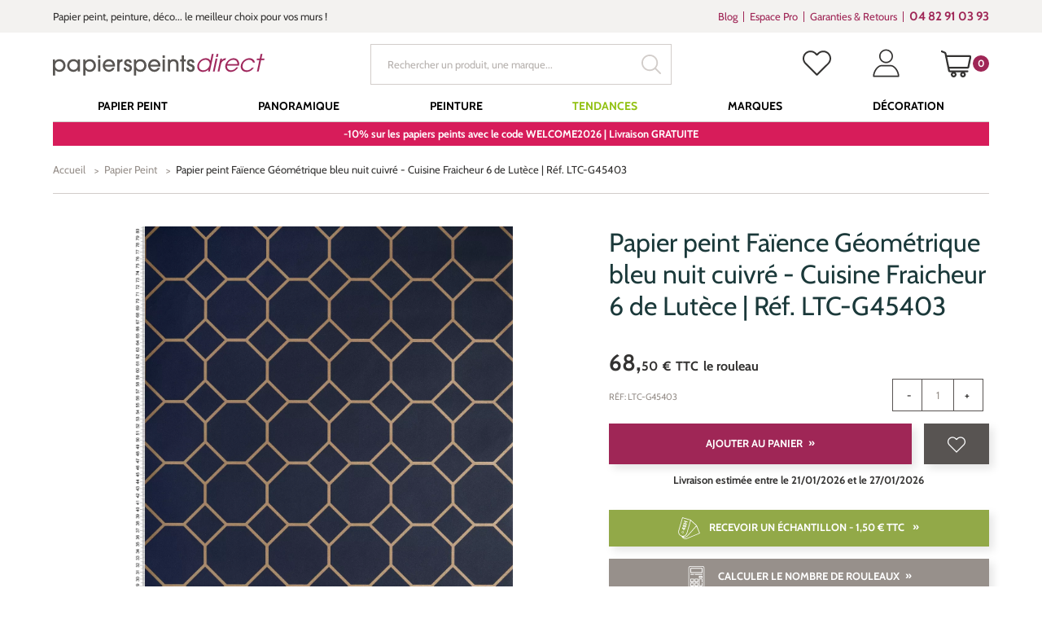

--- FILE ---
content_type: text/html; charset=UTF-8
request_url: https://www.papierspeintsdirect.com/papier-peint-faience-geometrique-bleu-nuit-cuivre-cuisine-fraicheur-6-de-lutece--ref-ltc-g45403-lutece-63042.html
body_size: 326411
content:

<!doctype html>
<html lang="fr" ontouchmove>
<head>
    <title>Papier peint Faïence Géométrique bleu nuit cuivré - Cuisine Fraicheur 6 de Lutèce</title>
    <meta name="description" content="Découvrez ce papier peint Faïence Géométrique bleu nuit cuivré de la Cuisine Fraicheur 6 de Lutèce. Commandez en ligne sur Découvrez ce papierspeintsdirect : livraison d'échantillons, meilleurs prix garantis, satisfait ou remboursé 30 j." />
    <meta name="keywords" content="papier peint, frise murale, tapisserie murale, bricolage, rouleau papier peint, magasin papier peint, stickers muraux" />
    <meta charset="utf-8">
    <meta name="viewport" content="width=device-width, initial-scale=1.0, maximum-scale=1.0" />
    
        <link rel="preload" href="/papier-peint-direct/fonts/marketingscript-webfont.woff2" as="font" type="font/woff2" crossorigin="anonymous">
    <link rel="preload" href="/papier-peint-direct/fonts/cabin.woff2" as="font" type="font/woff2" crossorigin="anonymous">
    
    <link type="text/css" href="/papier-peint-direct/css/app.css?date=20250306121054" rel="stylesheet"/>

	<!--favicon placeholder -->
    <link rel="apple-touch-icon" sizes="57x57" href="/papier-peint-direct/images/favicon/apple-icon-57x57.png">
    <link rel="apple-touch-icon" sizes="60x60" href="/papier-peint-direct/images/favicon/apple-icon-60x60.png">
    <link rel="apple-touch-icon" sizes="72x72" href="/papier-peint-direct/images/favicon/apple-icon-72x72.png">
    <link rel="apple-touch-icon" sizes="76x76" href="/papier-peint-direct/images/favicon/apple-icon-76x76.png">
    <link rel="apple-touch-icon" sizes="114x114" href="/papier-peint-direct/images/favicon/apple-icon-114x114.png">
    <link rel="apple-touch-icon" sizes="120x120" href="/papier-peint-direct/images/favicon/apple-icon-120x120.png">
    <link rel="apple-touch-icon" sizes="144x144" href="/papier-peint-direct/images/favicon/apple-icon-144x144.png">
    <link rel="apple-touch-icon" sizes="152x152" href="/papier-peint-direct/images/favicon/apple-icon-152x152.png">
    <link rel="apple-touch-icon" sizes="180x180" href="/papier-peint-direct/images/favicon/apple-icon-180x180.png">
    <link rel="icon" type="image/png" sizes="192x192"  href="/papier-peint-direct/images/favicon/android-icon-192x192.png">
    <link rel="icon" type="image/png" sizes="32x32" href="/papier-peint-direct/images/favicon/favicon-32x32.png">
    <link rel="icon" type="image/png" sizes="96x96" href="/papier-peint-direct/images/favicon/favicon-96x96.png">
    <link rel="icon" type="image/png" sizes="16x16" href="/papier-peint-direct/images/favicon/favicon-16x16.png">
    <link rel="manifest" href="/papier-peint-direct/images/favicon/manifest.json">
    <meta name="msapplication-TileColor" content="#ffffff">
    <meta name="msapplication-TileImage" content="/papier-peint-direct/images/favicon/ms-icon-144x144.png">
    <meta name="theme-color" content="#ffffff">
        

	            
            <script type="application/ld+json">
                {
                "@context": "http://schema.org",
                "@type": "WebSite",
        "url": "https://www.papierspeintsdirect.com/papier-peint-faience-geometrique-bleu-nuit-cuivre-cuisine-fraicheur-6-de-lutece--ref-ltc-g45403-lutece-63042.html",
        "name": "Papier peint Faïence Géométrique bleu nuit cuivré - Cuisine Fraicheur 6 de Lutèce",
        "description": "Découvrez ce papier peint Faïence Géométrique bleu nuit cuivré de la Cuisine Fraicheur 6 de Lutèce. Commandez en ligne sur Découvrez ce papierspeintsdirect : livraison d'échantillons, meilleurs prix garantis, satisfait ou remboursé 30 j.",
        "publisher": "Papierspeintsdirect",
        "image": ""
        }
            </script>
        
    
    
                <!-- Google Tag Manager -->
                <script>(function(w,d,s,l,i){w[l]=w[l]||[];w[l].push({'gtm.start':
                new Date().getTime(),event:'gtm.js'});var f=d.getElementsByTagName(s)[0],
                j=d.createElement(s),dl=l!='dataLayer'?'&l='+l:'';j.async=true;j.src=
                'https://www.googletagmanager.com/gtm.js?id='+i+dl;f.parentNode.insertBefore(j,f);
                })(window,document,'script','dataLayer', 'GTM-WGTTHGX');</script>
                <!-- End Google Tag Manager -->
                <script type="application/ld+json">{"@context": "http://schema.org/","@type": "product","brand": "Lutèce","name": "Papier peint Faïence Géométrique bleu nuit cuivré - Cuisine Fraicheur 6 de Lutèce | Réf. LTC-G45403","sku": "LTC-G45403","image": ["https://www.papierspeintsdirect.com/media/cache/produit/cuisinefraicheur6/p/a/papier_peint_cuisine_fraicheur_ltc_g45403_880x1322.webp"],"description": "Cet imprimé s apparente à des faïences de cuisine grâce à ses formes carrés et octogonales. Celles-ci sont dessinées grâce à des traits cuivr","gtin13": "5055430054036","offers": {"@type": "Offer","Price": "68.5","priceCurrency": "EUR","priceValidUntil": "2026-01-16","itemCondition": "NewCondition","availability": "InStock","shippingDetails": 
                    {
                        "@type": "OfferShippingDetails",
                        "shippingCost": 0, 
                        "shippingCountries": ["FR"],
                        "deliveryTime": "Livraison estimée entre le 21/01/2026 et le 27/01/2026"
                    },
            "hasMerchantReturnPolicy":
            {
            "@type": "MerchantReturnPolicy",
            "applicableCountry": "FR",
            "merchantReturnDays": 30,
            "returnMethod": [
            "ReturnByMail",
            "ReturnInStore"
            ],
            "returnPolicyUrl": "https://www.papierspeintsdirect.com/p-satisfait-rembourse.html",
            "returnPolicyCategory": "MerchantReturnFiniteReturnWindow",
            "additionalNotes": "La garantie satisfait ou remboursé ne sapplique pas aux tissus vendus au mètre, aux peintures et aux produits personnalisés."
            }}}</script>
    <script type="application/ld+json">
            {
                "@context":"http://schema.org",
            "@type":"Organization",
            "name":"Papierspeintsdirect",
            "url":"https://www.papierspeintsdirect.com",
            "sameAs":
             [
                 "https://www.avis-verifies.com/avis-clients/papierspeintsdirect.com",
                 "http://www.facebook.com/papierspeintsdirect",
                 "https://twitter.com/papierpeint",
                 "https://www.pinterest.fr/papierpeint",
                 "https://www.instagram.com/papierspeintsdirect",
                 "https://www.linkedin.com/company/papierspeintsdirect-com"],
            "logo":"https://www.papierspeintsdirect.com/papier-peint-direct/images/logo.svg",
            "address": {"@type": "PostalAddress",
                    "streetAddress": "17 Chemin Louis Chirpaz",
                    "addressLocality": "Ecully",
                    "postalCode": "69130",
                    "addressCountry": "FR"
                    },
            "contactPoint":
            {
                "@type": "ContactPoint","contactType":"customer support",
            "telephone":"+33482910393",
            "email":"contact@papierspeintsdirect.com"
            },
            "aggregateRating":{"@type":"AggregateRating",
                    "ratingValue":"9.4",
                    "bestRating":"10",
                    "reviewCount":"608"
                    },
            "potentialAction": [{
                "@type": "SearchAction",
            "target": "https://www.papierspeintsdirect.com/recherche?motclef={search_term_string}",
            "query-input": "required name=search_term_string"
              }]
        }
        </script>
        <script>
      document.addEventListener("click", x=>0);
    </script>
</head>


<body tabIndex=0>

            <!-- Google Tag Manager -->
            <noscript>
                <iframe src='https://www.googletagmanager.com/ns.html?id='GTM-WGTTHGX'' height='0' width='0' style='display:none;visibility:hidden'>
                </iframe>
            </noscript>
            <!-- End Google Tag Manager (noscript) -->
        <div class="user-information-container"
     data-gtm-user-data="eyJ1c2VyX0lEIjoiIiwidXNlcl9jYXRlZ29yeSI6IiIsInVzZXJfZmlyc3RQdXJjaGFzZURhdGUiOiIiLCJlbWFpbCI6IiJ9"
     data-shopping-cart="W10="
></div>
<div id="ajaxPopup"></div>
        
    
    <!-- popup/popup_abstract.tpl -->

<div class="modal fade modalFullSize modalAddCart" id="modalAddCart" tabindex="-1" role="dialog">
    <div class="modal-dialog" role="document">
        <div class="modal-content">
            <button type="button" class="close" data-dismiss="modal" aria-label="Close">
                <span aria-hidden="true" class="iconClose"></span>
            </button>
            <div class="container">
                <div class="row">
                    <div class="col-xs-12 col-sm-8 col-sm-offset-2">
                        <div class="modal-header">
                            <p class="modal-title titleLvl3 wrapCenter" id="myModalLabel">
                                
    Cet article a bien &eacute;t&eacute; ajout&eacute; dans votre panier

                            </p>
                        </div>
                        <div class="modal-body">
                            <div id="myModalContent">
                                <div class="row">
                                    <div class="col-xs-12 col-md-10 col-md-push-1 col-lg-8 col-lg-push-2">
                                        
                                    </div>
                                </div>
                            </div>
                        </div>
                        <div class="modal-footer">
                            <div class="row">
                                <div class="col-xs-12 col-md-10 col-md-push-1 col-lg-8 col-lg-push-2">
                                    
    <div class="popupNav">
        <div class="row">
            <div class="col-sm-6 col-sm-push-6">
                <a href="/shopping_cart.html" class="btn btnMain wide" id="finish-order">Voir mon panier</a>
            </div>
            <div class="col-sm-6 col-sm-pull-6">
                <a href="#" class="mainLink reverse" data-dismiss="modal" aria-label="Close" id="continue-purchase">Continuer mes achats</a>
            </div>
        </div>
    </div>

                                </div>
                            </div>
                        </div>
                    </div>
                </div>
            </div>
        </div>
    </div>
</div>
    <!-- popup/popup_abstract.tpl -->

<div class="modal fade modalFullSize modalCheckQty" id="modalCheckQty" tabindex="-1" role="dialog">
    <div class="modal-dialog" role="document">
        <div class="modal-content">
            <button type="button" class="close" data-dismiss="modal" aria-label="Close">
                <span aria-hidden="true" class="iconClose"></span>
            </button>
            <div class="container">
                <div class="row">
                    <div class="col-xs-12 col-sm-8 col-sm-offset-2">
                        <div class="modal-header">
                            <p class="modal-title titleLvl3 wrapCenter" id="myModalLabel">
                                
    Calculer le bon nombre de rouleaux

                            </p>
                        </div>
                        <div class="modal-body">
                            <div id="myModalContent">
                                <div class="row">
                                    <div class="col-xs-12 col-md-10 col-md-push-1 col-lg-8 col-lg-push-2">
                                        
    <img alt="" quality="" class="img-responsive" loading="lazy" src="/media/cache/n/o/no_image.webp" width="0" height="0" />
        <p>Indiquez les dimensions de votre projet en m&egrave;tres. <br />Pour un seul pan de mur, indiquez la longueur du mur &agrave; la place du p&eacute;rim&egrave;tre de la pi&egrave;ce. Le calcul est fait en tenant compte des dimensions et raccords du mod&egrave;le s&eacute;lectionn&eacute;.</p>
    <form onsubmit="event.preventDefault();app.panier.addCustom(63042, $('[data-role=\'qtyCalcul\']').val(), app.panier.errorCallback('[data-role=\'addCartCalculFail\']'));" class="formCheckQty">
        <div class="formBody">
            <div class="col-md-6">
                <div class="form-group wrapFloatLabel">
                    <input type="text" name="room" id="calculPerimetre" autocapitalize="off" autocorrect="off" autocomplete="on" class="floatLabelInput" value="">
                    <label for="calculPerimetre" class="floatLabel"><span class="floatLabelContent">Périmètre de la pièce *</span></label>
                </div>
            </div>
            <div class="col-md-6">
                <div class="form-group wrapFloatLabel">
                    <input type="text" name="heightWalls" id="calculHauteurMur" class="floatLabelInput">
                    <label for="calculHauteurMur" class="floatLabel"><span class="floatLabelContent">Hauteur des murs * :</span></label>
                </div>
            </div>
            <p>Nombre de rouleaux à acheter : <strong>0</strong></p>
            <input type="hidden" name="qty" id="calculQty" data-role="qtyCalcul" value="0">
        </div>
        <div class="formFooter">
            <div class="row">
                <div class="col-xs-12 col-sm-6 text-left">
                    <p class="formLegend">* champs obligatoire</p>
                </div>
                <div class="col-xs-12 col-sm-6">
                    <button type="submit" class="btn btnMain wide">
                        Ajouter au panier
                    </button>
                </div>
                <p data-role="addCartCalculFail" class="error" style="display: none">
                </p>
            </div>
        </div>
    </form>

                                    </div>
                                </div>
                            </div>
                        </div>
                        <div class="modal-footer">
                            <div class="row">
                                <div class="col-xs-12 col-md-10 col-md-push-1 col-lg-8 col-lg-push-2">
                                    
    
                                </div>
                            </div>
                        </div>
                    </div>
                </div>
            </div>
        </div>
    </div>
</div>



    <!-- parts/header.tpl -->


<div class="supraheader">
    <div class="container">
        <div class="row">
            <div class="col-xs-12 col-md-7 col-lg-8 wrapUpline">

                                <div class="upline">
                    <p class="uplineContent">
                        Papier peint, peinture, d&eacute;co... le meilleur choix pour vos murs !
                    </p>
                </div>
                
            </div>

            
                <div class="col-xs-12 col-md-5 col-lg-4 hidden-xs hidden-sm wrapSupraheaderMenu">

                                        <div class="supraheaderMenu">
                        <ul class="supraheaderMenuList clearfix">
                            <li class="supraheaderMenuItem">
                                <a class="supraheaderMenuName" target="_blank" href='https://interieuretdecoration.com'>Blog</a>
                            </li>
                            <li class="supraheaderMenuItem">
                                <a class="supraheaderMenuName" href='https://www.papierspeintsdirect.com/p-espace-professionnel.html'>Espace Pro</a>
                            </li>
                            <li class="supraheaderMenuItem">
                                <a class="supraheaderMenuName" href='https://www.papierspeintsdirect.com/p-engagements.html'>Garanties &amp; Retours</a>
                            </li>

                                                                                                                                                                                                                                        
                                                        <li class="supraheaderMenuItem supraheaderMenuItemTel">
                                <a class="supraheaderMenuName" href='tel:+33482910393' target="_blank" data-toggle="tooltip" data-placement="bottom" title='Du lundi au vendredi de 8h30 à 12h et de 13h30 à 17h'>
                                    <b>04 82 91 03 93</b>
                                </a>
                            </li>
                            
                        </ul>
                    </div>
                    
                </div>

            
        </div>
    </div>
</div>

<header class="header ">
    <div class="container">
        <div class="row">
            <div class="col-xs-12">

                                <a class="logo" href="/">
                    <img src="/papier-peint-direct/images/logo.svg" alt="Papierspeintsdirect.com" width="260" height="27" />
                </a>
                
                
                                        <div class="searchHeader " id="searchHeader">
                        <form action="/recherche" class="wrapTextSubmit wrapSearch">
                            <input type="text" name="motclef" value="" placeholder="Rechercher un produit, une marque..." />
                            <button type="submit">
                                <!--icons/search-->

<svg class="svg svgSearch" version="1.1" id="Layer_1" xmlns="http://www.w3.org/2000/svg" xmlns:xlink="http://www.w3.org/1999/xlink" x="0px" y="0px"
     width="15.213px" height="15.213px" viewBox="0.394 0.394 15.213 15.213" enable-background="new 0.394 0.394 15.213 15.213"
     xml:space="preserve">
<g>
    <path d="M15.018,15.606c-0.157,0-0.306-0.062-0.417-0.173l-3.681-3.678C9.714,12.686,8.273,13.2,6.797,13.2
		c-3.531,0-6.403-2.873-6.403-6.403c0-3.531,2.873-6.403,6.403-6.403c3.53,0,6.403,2.873,6.403,6.403
		c0,1.477-0.516,2.919-1.452,4.06l3.686,3.747c0.111,0.11,0.173,0.258,0.173,0.415s-0.062,0.305-0.173,0.415
		C15.322,15.545,15.174,15.606,15.018,15.606z M6.797,1.575c-2.879,0-5.222,2.342-5.222,5.222c0,2.878,2.342,5.219,5.222,5.219
		c2.879,0,5.222-2.341,5.222-5.219C12.019,3.917,9.676,1.575,6.797,1.575z"/>
</g>
</svg>                            </button>
                        </form>
                    </div>
                    
                                        <div class="headerLinksWrapper clearfix">

                        <button class="headerLink headerLinkSearch hidden-sm hidden-md hidden-lg " id="headerLinkSearch" type="button">
                            <!--icons/search-->

<svg class="svg svgSearch" version="1.1" id="Layer_1" xmlns="http://www.w3.org/2000/svg" xmlns:xlink="http://www.w3.org/1999/xlink" x="0px" y="0px"
     width="15.213px" height="15.213px" viewBox="0.394 0.394 15.213 15.213" enable-background="new 0.394 0.394 15.213 15.213"
     xml:space="preserve">
<g>
    <path d="M15.018,15.606c-0.157,0-0.306-0.062-0.417-0.173l-3.681-3.678C9.714,12.686,8.273,13.2,6.797,13.2
		c-3.531,0-6.403-2.873-6.403-6.403c0-3.531,2.873-6.403,6.403-6.403c3.53,0,6.403,2.873,6.403,6.403
		c0,1.477-0.516,2.919-1.452,4.06l3.686,3.747c0.111,0.11,0.173,0.258,0.173,0.415s-0.062,0.305-0.173,0.415
		C15.322,15.545,15.174,15.606,15.018,15.606z M6.797,1.575c-2.879,0-5.222,2.342-5.222,5.222c0,2.878,2.342,5.219,5.222,5.219
		c2.879,0,5.222-2.341,5.222-5.219C12.019,3.917,9.676,1.575,6.797,1.575z"/>
</g>
</svg>                        </button>

                                                <div class="headerLink headerLinkWishlist hidden-xs hidden-sm">
                            <a href="/login.html?origin=comptewishlist" data-toggle="tooltip" data-placement="bottom" title="Mes favoris">
                                <!--icons/like-->

<svg version="1.1" id="Capa_1" xmlns="http://www.w3.org/2000/svg" xmlns:xlink="http://www.w3.org/1999/xlink" x="0px" y="0px"
     viewBox="0 0 16 16" enable-background="new 0 0 16 16" xml:space="preserve" class="svg svgLike">
<g>
    <path class="line" d="M14.707,2.272c-0.838-0.837-1.946-1.295-3.131-1.295c-1.184,0-2.296,0.461-3.133,1.299L8.005,2.714L7.561,2.269
		C6.723,1.432,5.607,0.967,4.423,0.967c-1.181,0-2.293,0.461-3.127,1.296C0.458,3.1-0.003,4.213,0,5.396
		c0,1.184,0.465,2.293,1.303,3.131l6.37,6.37c0.088,0.089,0.207,0.136,0.322,0.136c0.115,0,0.234-0.044,0.322-0.133l6.384-6.359
		C15.539,7.703,16,6.591,16,5.407C16.004,4.223,15.545,3.11,14.707,2.272z M14.057,7.893l-6.062,6.038L1.947,7.883
		C1.282,7.218,0.916,6.336,0.916,5.396c0-0.939,0.363-1.821,1.028-2.483c0.661-0.661,1.543-1.028,2.479-1.028
		c0.939,0,1.825,0.367,2.49,1.031L7.68,3.684c0.18,0.18,0.468,0.18,0.647,0l0.761-0.76c0.664-0.665,1.549-1.031,2.485-1.031
		s1.818,0.367,2.483,1.028c0.664,0.665,1.027,1.547,1.027,2.486C15.088,6.347,14.721,7.229,14.057,7.893z"/>
    <path class="filled" d="M14.707,2.272c-0.838-0.837-1.946-1.295-3.131-1.295c-1.184,0-2.296,0.461-3.133,1.299L8.005,2.714L7.561,2.269
		C6.723,1.432,5.607,0.967,4.423,0.967c-1.181,0-2.293,0.461-3.127,1.296C0.458,3.1-0.003,4.213,0,5.396
		c0,1.184,0.465,2.293,1.303,3.131l6.37,6.37c0.088,0.089,0.207,0.136,0.322,0.136c0.115,0,0.234-0.044,0.322-0.133l6.384-6.359
		C15.539,7.703,16,6.591,16,5.407C16.004,4.223,15.545,3.11,14.707,2.272z"/>
</g>
</svg>
                            </a>
                        </div>
                        
                        <div class="headerLink headerLinkAccount hidden-xs hidden-sm">
                            <a href="/account/history" data-toggle="tooltip" data-placement="bottom" title="Mon compte">
                                <!--icons/user-->

<svg class="svg svgUser" version="1.1" id="Capa_1" xmlns="http://www.w3.org/2000/svg" xmlns:xlink="http://www.w3.org/1999/xlink" x="0px" y="0px"
     width="40px" height="40px" viewBox="-0.5 0.255 17 17" enable-background="new -0.5 0.255 17 17" xml:space="preserve">
    <g>
        <path d="M7.974,8.782c2.278,0,4.132-1.854,4.132-4.132c0-2.271-1.854-4.119-4.132-4.119S3.842,2.379,3.842,4.65
            C3.842,6.929,5.695,8.782,7.974,8.782z M7.974,1.347c1.821,0,3.304,1.482,3.304,3.303c0,1.821-1.482,3.303-3.304,3.303
            S4.67,6.471,4.67,4.65C4.67,2.829,6.152,1.347,7.974,1.347z"/>
        <path d="M10.627,9.832H5.373c-2.764,0-5.222,3.766-5.222,6.733c0,0.232,0.182,0.414,0.415,0.414h14.871
            c0.232,0,0.414-0.182,0.414-0.414C15.85,13.598,13.391,9.832,10.627,9.832z M2.688,16.2H0.991l0.029-0.22
            c0.291-2.169,2.13-5.32,4.353-5.32h5.254c2.225,0,4.064,3.151,4.353,5.32l0.071,0.15l0.002,0.02L2.688,16.2z"/>
    </g>
</svg>                            </a>
                        </div>

                                                <div class="headerLink headerLinkCart" data-role="cart-rollover">
                            <a href="/shopping_cart.html" data-toggle="tooltip" data-placement="bottom" title="Mon panier">
    <!--icons/cart-->

<svg class="svg svgCart" version="1.1" id="Layer_1" xmlns="http://www.w3.org/2000/svg" xmlns:xlink="http://www.w3.org/1999/xlink" x="0px" y="0px"
     width="50px" height="50px" viewBox="0 0 16 16" enable-background="new 0 0 16 16" xml:space="preserve">
    <path fill="#343332" d="M15.901,3.713c-0.169-0.208-0.419-0.327-0.687-0.327H3.059l-0.23-1.12C2.77,1.985,2.577,1.748,2.313,1.633L0.589,0.885
        C0.527,0.858,0.46,0.844,0.393,0.844c-0.196,0-0.374,0.117-0.452,0.297c-0.108,0.249,0.006,0.54,0.255,0.648l1.667,0.677
        l1.901,9.228c0.084,0.409,0.449,0.706,0.868,0.706H5.87c-0.403,0.271-0.668,0.73-0.668,1.252c0,0.83,0.676,1.506,1.507,1.506
        s1.507-0.676,1.507-1.506c0-0.521-0.266-0.981-0.668-1.252h3.259c-0.402,0.271-0.668,0.73-0.668,1.252
        c0,0.83,0.676,1.506,1.506,1.506c0.831,0,1.507-0.676,1.507-1.506c0-0.521-0.266-0.981-0.668-1.252h1.56
        c0.271,0,0.492-0.221,0.492-0.492s-0.221-0.492-0.492-0.492h-9.33l-0.19-0.924h9.593c0.419,0,0.784-0.297,0.867-0.706l1.1-5.334
        C16.135,4.189,16.069,3.92,15.901,3.713z M15.092,4.373l-1.058,5.134H4.32L3.262,4.373H15.092z M6.709,14.173
        c-0.288,0-0.521-0.234-0.521-0.521c0-0.288,0.234-0.522,0.521-0.522s0.521,0.234,0.521,0.522C7.23,13.938,6.997,14.173,6.709,14.173
        z M11.645,14.173c-0.287,0-0.521-0.234-0.521-0.521c0-0.288,0.234-0.522,0.521-0.522s0.521,0.234,0.521,0.522
        C12.166,13.938,11.932,14.173,11.645,14.173z"/>
</svg>    <span id="span_count_product" class="count">0</span>
</a>
                        </div>
                        
                    </div>
                    
                
                
                
                                        <a class="pictoMenu hidden-md hidden-lg" href="#null">
                        <!--icons/menu-button-->

<svg class="svg svgMenuButton" version="1.1" id="Capa_1" xmlns="http://www.w3.org/2000/svg" xmlns:xlink="http://www.w3.org/1999/xlink" x="0px" y="0px"
     width="50px" height="50px" viewBox="281 281 50 50" enable-background="new 281 281 50 50" xml:space="preserve">
<g>
    <rect x="286" y="318" width="40" height="1.6"/>
    <rect x="286" y="292.4" width="40" height="1.6"/>
    <rect x="286" y="305.2" width="40" height="1.6"/>
</g>
</svg>                    </a>
                    
                                        <div class="wrapMenu">
                        <!-- parts/menu.tpl -->

<nav class="menu">
    <div class="headerMenuMobile visible-xs visible-sm">
        <a href="#" class="pictoMenu hidden-md hidden-lg"></a>
        <img src="/papier-peint-direct/images/logo.svg" alt="Papierspeintsdirect.com" class="logo" width="150" height="13">
    </div>
    <ul class="mainMenu" itemscope itemtype="http://www.schema.org/SiteNavigationElement">

                    <li
                    class="firstLevel   "
                    >
                    <a itemprop="url"            href="https://www.papierspeintsdirect.com/papier-peint-1"
            target=""
            class="goDirect title"
            >
                                               <span itemprop="name">Papier Peint</span>
                
            </a>
                                    <a href="#"  class="goDown"></a>
                    <ul class="subMenuUl secondLevelWrapper">
                        <li class="back">
                                <a             href="https://www.papierspeintsdirect.com/papier-peint-1"
            target=""
            class="
        backLink
"
            >
                                                Papier Peint
            
            </a>
                        </li>
                                                    <!-- blocks/block_categorie.tpl -->

                                                                            <li class="secondLevel  levelBlock   ">
                                    <a             href="https://www.papierspeintsdirect.com/p-papier-peint-par-piece.html"
            target=""
            class="goDirect title"
            >
                                                Choisir par pièce
            
            </a>
                                                                    <a href="#" class="goDown"></a>
                                    <ul class="subMenuUl thirdLevelWrapper">
                                        <li class="back">
                                                <a             href="https://www.papierspeintsdirect.com/p-papier-peint-par-piece.html"
            target=""
            class="
        backLink
"
            >
                                                Choisir par pièce
            
            </a>
                                        </li>
                                                                                                                                    <li class="thirdLevel   ">
                                                        <a             href="https://www.papierspeintsdirect.com/papier-peint-1/pieces-piece-a-vivre-100"
            target=""
            class="goDirect title"
            >
                                                Papier peint Salon
            
            </a>
                                                </li>
                                                                                            <li class="thirdLevel   ">
                                                        <a             href="https://www.papierspeintsdirect.com/papier-peint-1/pieces-chambre-98"
            target=""
            class="goDirect title"
            >
                                                Papier peint Chambre
            
            </a>
                                                </li>
                                                                                            <li class="thirdLevel   ">
                                                        <a             href="https://www.papierspeintsdirect.com/papier-peint-1/pieces-cuisine-389"
            target=""
            class="goDirect title"
            >
                                                Papier peint Cuisine
            
            </a>
                                                </li>
                                                                                            <li class="thirdLevel   ">
                                                        <a             href="https://www.papierspeintsdirect.com/papier-peint-1/pieces-salle-de-bain-390"
            target=""
            class="goDirect title"
            >
                                                Papier peint Salle de bains
            
            </a>
                                                </li>
                                                                                            <li class="thirdLevel   ">
                                                        <a             href="https://www.papierspeintsdirect.com/papier-peint-1/pieces-entree-99"
            target=""
            class="goDirect title"
            >
                                                Papier peint Entrée, Couloirs...
            
            </a>
                                                </li>
                                                                                            <li class="thirdLevel   ">
                                                        <a             href="https://www.papierspeintsdirect.com/papier-peint-enfant-57"
            target=""
            class="goDirect title"
            >
                                                Papier peint Enfant
            
            </a>
                                                </li>
                                                                                            <li class="thirdLevel   ">
                                                        <a             href="https://www.papierspeintsdirect.com/papier-peint-1/pieces-chambre-de-bebe-79791"
            target=""
            class="goDirect title"
            >
                                                Papier peint Bébé
            
            </a>
                                                </li>
                                                                                            <li class="thirdLevel   ">
                                                        <a             href="https://www.papierspeintsdirect.com/papier-peint-1/pieces-chambre-dado-79794"
            target=""
            class="goDirect title"
            >
                                                Papier peint Ado
            
            </a>
                                                </li>
                                                                                            <li class="thirdLevel   ">
                                                        <a             href="https://www.papierspeintsdirect.com/papier-peint-1/pieces-chambre-de-fille-79792"
            target=""
            class="goDirect title"
            >
                                                Papier peint Fille
            
            </a>
                                                </li>
                                                                                            <li class="thirdLevel   ">
                                                        <a             href="https://www.papierspeintsdirect.com/papier-peint-1/pieces-chambre-de-garcon-79793"
            target=""
            class="goDirect title"
            >
                                                Papier peint Garçon
            
            </a>
                                                </li>
                                                                                            <li class="thirdLevel  levelButton simpleLi text-center   ">
                                                        <a             href="/papier-peint-1"
            target=""
            class="goDirect title"
            >
                    <span class="btn btnSecondary wide" style="background-color: #9F2656">
                                Tous les papiers peints
            </span>
            </a>
                                                </li>
                                                                                                                        </ul>
                                                            </li>
                                                    <li class="secondLevel  levelBlock   ">
                                    <a             href="https://www.papierspeintsdirect.com/p-papier-peint-par-couleur.html"
            target=""
            class="goDirect title"
            >
                                                Choisir par couleur
            
            </a>
                                                                    <a href="#" class="goDown"></a>
                                    <ul class="subMenuUl thirdLevelWrapper">
                                        <li class="back">
                                                <a             href="https://www.papierspeintsdirect.com/p-papier-peint-par-couleur.html"
            target=""
            class="
        backLink
"
            >
                                                Choisir par couleur
            
            </a>
                                        </li>
                                                                                                                                    <li class="thirdLevel   ">
                                                        <a             href="https://www.papierspeintsdirect.com/papier-peint-1/couleurs-les-blancs-50"
            target=""
            class="goDirect title"
            >
                                                Papier peint Blanc
            
            </a>
                                                </li>
                                                                                            <li class="thirdLevel   ">
                                                        <a             href="https://www.papierspeintsdirect.com/papier-peint-1/couleurs-les-beiges-17"
            target=""
            class="goDirect title"
            >
                                                Papier peint Beige
            
            </a>
                                                </li>
                                                                                            <li class="thirdLevel   ">
                                                        <a             href="https://www.papierspeintsdirect.com/papier-peint-1/couleurs-les-bleus-77"
            target=""
            class="goDirect title"
            >
                                                Papier peint Bleu
            
            </a>
                                                </li>
                                                                                            <li class="thirdLevel   ">
                                                        <a             href="https://www.papierspeintsdirect.com/papier-peint-1/couleurs-les-gris-58"
            target=""
            class="goDirect title"
            >
                                                Papier peint Gris
            
            </a>
                                                </li>
                                                                                            <li class="thirdLevel   ">
                                                        <a             href="https://www.papierspeintsdirect.com/papier-peint-1/couleurs-les-jaunes-45"
            target=""
            class="goDirect title"
            >
                                                Papier peint Jaune
            
            </a>
                                                </li>
                                                                                            <li class="thirdLevel   ">
                                                        <a             href="https://www.papierspeintsdirect.com/papier-peint-1/couleurs-noir-et-blanc-108"
            target=""
            class="goDirect title"
            >
                                                Papier peint Noir et Blanc
            
            </a>
                                                </li>
                                                                                            <li class="thirdLevel   ">
                                                        <a             href="https://www.papierspeintsdirect.com/papier-peint-1/couleurs-les-roses-62"
            target=""
            class="goDirect title"
            >
                                                Papier peint Rose
            
            </a>
                                                </li>
                                                                                            <li class="thirdLevel   ">
                                                        <a             href="https://www.papierspeintsdirect.com/papier-peint-1/couleurs-les-rouges-153"
            target=""
            class="goDirect title"
            >
                                                Papier peint Rouge
            
            </a>
                                                </li>
                                                                                            <li class="thirdLevel   ">
                                                        <a             href="https://www.papierspeintsdirect.com/papier-peint-1/couleurs-les-terracotta-125743"
            target=""
            class="goDirect title"
            >
                                                Papier peint Terracotta
            
            </a>
                                                </li>
                                                                                            <li class="thirdLevel   ">
                                                        <a             href="https://www.papierspeintsdirect.com/papier-peint-1/couleurs-les-verts-46"
            target=""
            class="goDirect title"
            >
                                                Papier peint Vert
            
            </a>
                                                </li>
                                                                                            <li class="thirdLevel  levelButton simpleLi text-center   ">
                                                        <a             href="https://www.papierspeintsdirect.com/p-papier-peint-par-couleur.html"
            target=""
            class="goDirect title"
            >
                    <span class="btn btnSecondary wide" style="background-color: #9F2656">
                                Toutes les couleurs
            </span>
            </a>
                                                </li>
                                                                                                                        </ul>
                                                            </li>
                                                    <li class="secondLevel  levelBlock   ">
                                    <a             href="https://www.papierspeintsdirect.com/p-papier-peint-par-theme.html"
            target=""
            class="goDirect title"
            >
                                                Choisir par motif
            
            </a>
                                                                    <a href="#" class="goDown"></a>
                                    <ul class="subMenuUl thirdLevelWrapper">
                                        <li class="back">
                                                <a             href="https://www.papierspeintsdirect.com/p-papier-peint-par-theme.html"
            target=""
            class="
        backLink
"
            >
                                                Choisir par motif
            
            </a>
                                        </li>
                                                                                                                                    <li class="thirdLevel   ">
                                                        <a             href="https://www.papierspeintsdirect.com/papier-peint-animaux-54"
            target=""
            class="goDirect title"
            >
                                                Papier peint Animaux
            
            </a>
                                                </li>
                                                                                            <li class="thirdLevel   ">
                                                        <a             href="https://www.papierspeintsdirect.com/papier-peint-art-deco-44"
            target=""
            class="goDirect title"
            >
                                                Papier peint Art Déco
            
            </a>
                                                </li>
                                                                                            <li class="thirdLevel   ">
                                                        <a             href="https://www.papierspeintsdirect.com/papier-peint-trompe-loeil/papier-peint-brique-7"
            target=""
            class="goDirect title"
            >
                                                Papier peint Brique
            
            </a>
                                                </li>
                                                                                            <li class="thirdLevel   ">
                                                        <a             href="https://www.papierspeintsdirect.com/selection/papier-peint-feuillage-et-papier-peint-feuilles-29"
            target=""
            class="goDirect title"
            >
                                                Papier peint Feuillage
            
            </a>
                                                </li>
                                                                                            <li class="thirdLevel   ">
                                                        <a             href="https://www.papierspeintsdirect.com/papier-peint-fleurs-58"
            target=""
            class="goDirect title"
            >
                                                Papier peint Fleurs
            
            </a>
                                                </li>
                                                                                            <li class="thirdLevel   ">
                                                        <a             href="https://www.papierspeintsdirect.com/papier-peint-geometrique-25"
            target=""
            class="goDirect title"
            >
                                                Papier peint Géométrique
            
            </a>
                                                </li>
                                                                                            <li class="thirdLevel   ">
                                                        <a             href="https://www.papierspeintsdirect.com/papier-peint-jungle-28"
            target=""
            class="goDirect title"
            >
                                                Papier peint Jungle
            
            </a>
                                                </li>
                                                                                            <li class="thirdLevel   ">
                                                        <a             href="https://www.papierspeintsdirect.com/papier-peint-nature-52"
            target=""
            class="goDirect title"
            >
                                                Papier peint Nature
            
            </a>
                                                </li>
                                                                                            <li class="thirdLevel   ">
                                                        <a             href="https://www.papierspeintsdirect.com/papier-peint-toile-de-jouy-et-tissu-5"
            target=""
            class="goDirect title"
            >
                                                Papier peint Toile de Jouy
            
            </a>
                                                </li>
                                                                                            <li class="thirdLevel   ">
                                                        <a             href="https://www.papierspeintsdirect.com/papier-peint-vintage-24"
            target=""
            class="goDirect title"
            >
                                                Papier peint Vintage
            
            </a>
                                                </li>
                                                                                            <li class="thirdLevel  levelButton simpleLi text-center   ">
                                                        <a             href="https://www.papierspeintsdirect.com/p-papier-peint-par-theme.html"
            target=""
            class="goDirect title"
            >
                    <span class="btn btnSecondary wide" style="background-color: #9f2656">
                                Tous les motifs
            </span>
            </a>
                                                </li>
                                                                                                                        </ul>
                                                            </li>
                                                    <li class="secondLevel  levelBlock   ">
                                    <a             href="https://www.papierspeintsdirect.com/p-choisir-un-papier-peint.html#produit"
            target=""
            class="goDirect title"
            >
                                                Choisir par type
            
            </a>
                                                                    <a href="#" class="goDown"></a>
                                    <ul class="subMenuUl thirdLevelWrapper">
                                        <li class="back">
                                                <a             href="https://www.papierspeintsdirect.com/p-choisir-un-papier-peint.html#produit"
            target=""
            class="
        backLink
"
            >
                                                Choisir par type
            
            </a>
                                        </li>
                                                                                                                                    <li class="thirdLevel   ">
                                                        <a             href="https://www.papierspeintsdirect.com/papier-peint-1/mode-de-pose-intisse--pose-facile-encollage-du-mur-121"
            target=""
            class="goDirect title"
            >
                                                Papier peint intissé
            
            </a>
                                                </li>
                                                                                            <li class="thirdLevel   ">
                                                        <a             href="https://www.papierspeintsdirect.com/papier-peint/papier-peint-vinyle-83"
            target=""
            class="goDirect title"
            >
                                                Papier peint vinyle
            
            </a>
                                                </li>
                                                                                            <li class="thirdLevel   ">
                                                        <a             href="https://www.papierspeintsdirect.com/papier-peint/revetement-a-peindre-43"
            target=""
            class="goDirect title"
            >
                                                Papier peint à peindre
            
            </a>
                                                </li>
                                                                                            <li class="thirdLevel   ">
                                                        <a             href="https://www.papierspeintsdirect.com/papier-peint/tissu-mural-68"
            target=""
            class="goDirect title"
            >
                                                Tissu mural
            
            </a>
                                                </li>
                                                                                            <li class="thirdLevel   ">
                                                        <a             href="https://www.papierspeintsdirect.com/papier-peint/frise-et-galon-67"
            target=""
            class="goDirect title"
            >
                                                Frise et Galon
            
            </a>
                                                </li>
                                                                                            <li class="thirdLevel   ">
                                                        <a             href="https://www.papierspeintsdirect.com/papier-peint-1/motifs-unis-72"
            target=""
            class="goDirect title"
            >
                                                Papier peint uni
            
            </a>
                                                </li>
                                                                                            <li class="thirdLevel   ">
                                                        <a             href="https://www.papierspeintsdirect.com/papier-peint-1/motifs-faux-unis-329"
            target=""
            class="goDirect title"
            >
                                                Papier peint faux-uni
            
            </a>
                                                </li>
                                                                                            <li class="thirdLevel   ">
                                                        <a             href="https://www.papierspeintsdirect.com/papier-peint-1/motifs-rayures-66"
            target=""
            class="goDirect title"
            >
                                                Papier peint rayures
            
            </a>
                                                </li>
                                                                                            <li class="thirdLevel   ">
                                                        <a             href="https://www.papierspeintsdirect.com/papier-peint-pas-cher-18"
            target=""
            class="goDirect title"
            >
                                                Papier peint pas cher
            
            </a>
                                                </li>
                                                                                            <li class="thirdLevel   ">
                                                        <a             href="https://www.papierspeintsdirect.com/p-papier-peint-haut-de-gamme.html"
            target=""
            class="goDirect title"
            >
                                                Papier peint haut de gamme
            
            </a>
                                                </li>
                                                                                            <li class="thirdLevel  levelButton simpleLi text-center   ">
                                                        <a             href="/papier-peint-1?type=2"
            target=""
            class="goDirect title"
            >
                    <span class="btn btnSecondary wide" style="background-color: #9F2656">
                                Tous les types
            </span>
            </a>
                                                </li>
                                                                                                                        </ul>
                                                            </li>
                                            </ul>
                            </li>
                    <li
                    class="firstLevel   "
                    >
                    <a itemprop="url"            href="https://www.papierspeintsdirect.com/papier-peint/papier-peint-panoramique-14"
            target=""
            class="goDirect title"
            >
                                               <span itemprop="name">Panoramique</span>
                
            </a>
                                    <a href="#"  class="goDown"></a>
                    <ul class="subMenuUl secondLevelWrapper">
                        <li class="back">
                                <a             href="https://www.papierspeintsdirect.com/papier-peint/papier-peint-panoramique-14"
            target=""
            class="
        backLink
"
            >
                                                Panoramique
            
            </a>
                        </li>
                                                                            <li class="secondLevel  levelBlock   ">
                                    <span class="goDirect title" >
                                Choisir par thème
            </span>
                                                                    <a href="#" class="goDown"></a>
                                    <ul class="subMenuUl thirdLevelWrapper">
                                        <li class="back">
                                                <span class="
        backLink
" >
                                Choisir par thème
            </span>
                                        </li>
                                                                                                                                    <li class="thirdLevel   ">
                                                        <a             href="/papier-peint-animaux-54/type-de-produit-panoramique-18323"
            target=""
            class="goDirect title"
            >
                                                Panoramique Animaux
            
            </a>
                                                </li>
                                                                                            <li class="thirdLevel   ">
                                                        <a             href="/papier-peint-enfant-57/type-de-produit-panoramique-18323"
            target=""
            class="goDirect title"
            >
                                                Panoramique Enfant
            
            </a>
                                                </li>
                                                                                            <li class="thirdLevel   ">
                                                        <a             href="/selection/papier-peint-feuillage-et-papier-peint-feuilles-29/type-de-produit-panoramique-18323"
            target=""
            class="goDirect title"
            >
                                                Panoramique Feuillage
            
            </a>
                                                </li>
                                                                                            <li class="thirdLevel   ">
                                                        <a             href="/papier-peint-fleurs-58/type-de-produit-panoramique-18323"
            target=""
            class="goDirect title"
            >
                                                Panoramique Floral
            
            </a>
                                                </li>
                                                                                            <li class="thirdLevel   ">
                                                        <a             href="/selection/papier-peint-foret-30/type-de-produit-panoramique-18323"
            target=""
            class="goDirect title"
            >
                                                Panoramique Forêt
            
            </a>
                                                </li>
                                                                                            <li class="thirdLevel   ">
                                                        <a             href="/papier-peint-geometrique-25/type-de-produit-panoramique-18323"
            target=""
            class="goDirect title"
            >
                                                Panoramique Géométrique
            
            </a>
                                                </li>
                                                                                            <li class="thirdLevel   ">
                                                        <a             href="/papier-peint-jungle-28/type-de-produit-panoramique-18323"
            target=""
            class="goDirect title"
            >
                                                Panoramique Jungle
            
            </a>
                                                </li>
                                                                                            <li class="thirdLevel   ">
                                                        <a             href="/papier-peint-nature-52/type-de-produit-panoramique-18323"
            target=""
            class="goDirect title"
            >
                                                Panoramique Nature
            
            </a>
                                                </li>
                                                                                            <li class="thirdLevel   ">
                                                        <a             href="/papier-peint-paysages-61/type-de-produit-panoramique-18323"
            target=""
            class="goDirect title"
            >
                                                Panoramique Paysage
            
            </a>
                                                </li>
                                                                                            <li class="thirdLevel   ">
                                                        <a             href="/papier-peint-trompe-loeil-10/type-de-produit-panoramique-18323"
            target=""
            class="goDirect title"
            >
                                                Panoramique Trompe l'oeil
            
            </a>
                                                </li>
                                                                                            <li class="thirdLevel  levelButton simpleLi text-center   ">
                                                        <a             href="/papier-peint/papier-peint-panoramique-14	"
            target=""
            class="goDirect title"
            >
                    <span class="btn btnSecondary wide" style="background-color: #9F2656">
                                Tous les panoramiques
            </span>
            </a>
                                                </li>
                                                                                                                        </ul>
                                                            </li>
                                                    <li class="secondLevel  levelBlock   ">
                                    <span class="goDirect title" >
                                Choisir par couleur
            </span>
                                                                    <a href="#" class="goDown"></a>
                                    <ul class="subMenuUl thirdLevelWrapper">
                                        <li class="back">
                                                <span class="
        backLink
" >
                                Choisir par couleur
            </span>
                                        </li>
                                                                                                                                    <li class="thirdLevel   ">
                                                        <a             href="/papier-peint/papier-peint-panoramique-14/couleurs-noir-et-blanc-108"
            target=""
            class="goDirect title"
            >
                                                ♡ Panoramique Noir et Blanc
            
            </a>
                                                </li>
                                                                                            <li class="thirdLevel   ">
                                                        <a             href="/papier-peint/papier-peint-panoramique-14/couleurs-les-beiges-17"
            target=""
            class="goDirect title"
            >
                                                Panoramique Beige
            
            </a>
                                                </li>
                                                                                            <li class="thirdLevel   ">
                                                        <a             href="/papier-peint/papier-peint-panoramique-14/couleurs-les-bleus-77"
            target=""
            class="goDirect title"
            >
                                                Panoramique Bleu
            
            </a>
                                                </li>
                                                                                            <li class="thirdLevel   ">
                                                        <a             href="/papier-peint/papier-peint-panoramique-14/couleurs-les-gris-58"
            target=""
            class="goDirect title"
            >
                                                Panoramique Gris
            
            </a>
                                                </li>
                                                                                            <li class="thirdLevel   ">
                                                        <a             href="/papier-peint/papier-peint-panoramique-14/couleurs-les-jaunes-45"
            target=""
            class="goDirect title"
            >
                                                Panoramique Jaune
            
            </a>
                                                </li>
                                                                                            <li class="thirdLevel   ">
                                                        <a             href="/papier-peint/papier-peint-panoramique-14/couleurs-multicouleurs-79795"
            target=""
            class="goDirect title"
            >
                                                Panoramique Multicolore
            
            </a>
                                                </li>
                                                                                            <li class="thirdLevel   ">
                                                        <a             href="/papier-peint/papier-peint-panoramique-14/couleurs-les-orange-435"
            target=""
            class="goDirect title"
            >
                                                Panoramique Orange
            
            </a>
                                                </li>
                                                                                            <li class="thirdLevel   ">
                                                        <a             href="/papier-peint/papier-peint-panoramique-14/couleurs-les-roses-62"
            target=""
            class="goDirect title"
            >
                                                Panoramique Rose
            
            </a>
                                                </li>
                                                                                            <li class="thirdLevel   ">
                                                        <a             href="/papier-peint/papier-peint-panoramique-14/couleurs-les-rouges-153"
            target=""
            class="goDirect title"
            >
                                                Panoramique Rouge
            
            </a>
                                                </li>
                                                                                            <li class="thirdLevel   ">
                                                        <a             href="/papier-peint/papier-peint-panoramique-14/couleurs-les-verts-46"
            target=""
            class="goDirect title"
            >
                                                Panoramique Vert
            
            </a>
                                                </li>
                                                                                            <li class="thirdLevel  levelButton simpleLi text-center   ">
                                                        <a             href="/papier-peint/papier-peint-panoramique-14?type=2"
            target=""
            class="goDirect title"
            >
                    <span class="btn btnSecondary wide" style="background-color: #9F2656">
                                Tous les modèles
            </span>
            </a>
                                                </li>
                                                                                                                        </ul>
                                                            </li>
                                                    <li class="secondLevel  levelBlock   ">
                                    <a             href="/p-papier-peint-personnalise.html"
            target=""
            class="goDirect title"
            >
                                                Panoramique sur mesure
            
            </a>
                                                                    <a href="#" class="goDown"></a>
                                    <ul class="subMenuUl thirdLevelWrapper">
                                        <li class="back">
                                                <a             href="/p-papier-peint-personnalise.html"
            target=""
            class="
        backLink
"
            >
                                                Panoramique sur mesure
            
            </a>
                                        </li>
                                                                                                                                    <li class="thirdLevel   ">
                                                        <a             href="/papier-peint/panoramique-realisable-sur-mesure-87"
            target=""
            class="goDirect title"
            >
                                                Voir tous les modèles personnalisables
            
            </a>
                                                </li>
                                                                                            <li class="thirdLevel  levelButton simpleLi text-center   ">
                                                        <a             href="/p-papier-peint-personnalise.html"
            target=""
            class="goDirect title"
            >
                    <span class="btn btnSecondary wide" >
                                Faire une demande de devis
            </span>
            </a>
                                                </li>
                                                                                                                        </ul>
                                                            </li>
                                            </ul>
                            </li>
                    <li
                    class="firstLevel   "
                    >
                    <a itemprop="url"            href="/peintures-13"
            target=""
            class="goDirect title"
            >
                                               <span itemprop="name">Peinture</span>
                
            </a>
                                    <a href="#"  class="goDown"></a>
                    <ul class="subMenuUl secondLevelWrapper">
                        <li class="back">
                                <a             href="/peintures-13"
            target=""
            class="
        backLink
"
            >
                                                Peinture
            
            </a>
                        </li>
                                                    <!-- blocks/block_categorie.tpl -->
                        <li class="secondLevel pushBlock hidden-xs hidden-sm">
                <a href="https://www.papierspeintsdirect.com/peintures/peintures-little-greene-12"><img alt="Peinture Little Greene" quality="" class="img-responsive" loading="lazy" src="/media/cache/menu/m/e/menu_peinture_little_greene_livraison_rapide_277x277.webp" width="277" height="277" /></a>
            </li>
            
                                                                            <li class="secondLevel  levelBlock   ">
                                    <a             href="/peintures/peintures-little-greene-12"
            target=""
            class="goDirect title"
            >
                                                Peinture Little Greene
            
            </a>
                                                                    <a href="#" class="goDown"></a>
                                    <ul class="subMenuUl thirdLevelWrapper">
                                        <li class="back">
                                                <a             href="/peintures/peintures-little-greene-12"
            target=""
            class="
        backLink
"
            >
                                                Peinture Little Greene
            
            </a>
                                        </li>
                                                                                                                                    <li class="thirdLevel   ">
                                                        <a             href="/peintures/peintures-little-greene-12"
            target=""
            class="goDirect title"
            >
                                                Toutes les finitions
            
            </a>
                                                </li>
                                                                                            <li class="thirdLevel   ">
                                                        <a             href="/peintures/peintures-little-greene-12/type-de-produit-nuanciers-17107"
            target=""
            class="goDirect title"
            >
                                                Tous les nuanciers
            
            </a>
                                                </li>
                                                                                            <li class="thirdLevel   ">
                                                        <a             href="/peintures/peintures-little-greene-12/type-de-produit-pot-echantillon-79803"
            target=""
            class="goDirect title"
            >
                                                Tous les pots échantillons
            
            </a>
                                                </li>
                                                                                            <li class="thirdLevel   ">
                                                        <a             href="/p-peinture-tendance.html"
            target=""
            class="goDirect title"
            >
                                                Toutes les tendances peinture
            
            </a>
                                                </li>
                                                                                            <li class="thirdLevel   ">
                                                        <span class="goDirect title" >
                                <div style="margin-top: 15px ;"><strong>PREPARER LES SUPPORTS</strong></div>
            </span>
                                                </li>
                                                                                            <li class="thirdLevel   ">
                                                        <a             href="/colles-et-accessoires/accessoires-peintures-23"
            target=""
            class="goDirect title"
            >
                                                Nos outils pour peindre
            
            </a>
                                                </li>
                                                                                            <li class="thirdLevel   ">
                                                        <a             href="/peintures-13/utilisation-de-la-peinture-preparation-du-support-6722"
            target=""
            class="goDirect title"
            >
                                                Nos impressions et sous-couches
            
            </a>
                                                </li>
                                                                                            <li class="thirdLevel   ">
                                                        <a             href="/peintures-13/finition-little-greene-intelligent-asp-all-surface-primer-88038"
            target=""
            class="goDirect title"
            >
                                                - Intelligent All Surface Primer
            
            </a>
                                                </li>
                                                                                            <li class="thirdLevel   ">
                                                        <a             href="/peintures-13/finition-little-greene-wall-primer-sealer-4667"
            target=""
            class="goDirect title"
            >
                                                - Wall Primer Sealer
            
            </a>
                                                </li>
                                                                                            <li class="thirdLevel   ">
                                                        <a             href="/aluminium-wood-primer-appret-little-greene-little-greene-16808.html"
            target=""
            class="goDirect title"
            >
                                                - Aluminium Wood Primer
            
            </a>
                                                </li>
                                                                                                                        </ul>
                                                            </li>
                                                    <li class="secondLevel  levelBlock   ">
                                    <span class="goDirect title" >
                                Usages et supports
            </span>
                                                                    <a href="#" class="goDown"></a>
                                    <ul class="subMenuUl thirdLevelWrapper">
                                        <li class="back">
                                                <span class="
        backLink
" >
                                Usages et supports
            </span>
                                        </li>
                                                                                                                                    <li class="thirdLevel   ">
                                                        <a             href="/peintures/peintures-little-greene-12/type-de-produit-peinture-interieure-17094"
            target=""
            class="goDirect title"
            >
                                                Peinture intérieure
            
            </a>
                                                </li>
                                                                                            <li class="thirdLevel   ">
                                                        <a             href="/peintures/peintures-little-greene-12/utilisation-de-la-peinture-murs-et-plafonds-interieurs-3585"
            target=""
            class="goDirect title"
            >
                                                - Murs et plafonds
            
            </a>
                                                </li>
                                                                                            <li class="thirdLevel   ">
                                                        <a             href="/peintures/peintures-little-greene-12/utilisation-de-la-peinture-cuisines-et-salles-de-bains-3595"
            target=""
            class="goDirect title"
            >
                                                - Cuisines et Salles de bain
            
            </a>
                                                </li>
                                                                                            <li class="thirdLevel   ">
                                                        <a             href="/peintures/peintures-little-greene-12/utilisation-de-la-peinture-boiseries-interieures-3598"
            target=""
            class="goDirect title"
            >
                                                - Boiseries
            
            </a>
                                                </li>
                                                                                            <li class="thirdLevel   ">
                                                        <a             href="/peintures/peintures-little-greene-12/utilisation-de-la-peinture-metaux-interieurs-3599"
            target=""
            class="goDirect title"
            >
                                                - Métaux
            
            </a>
                                                </li>
                                                                                            <li class="thirdLevel   ">
                                                        <a             href="/peintures/peintures-little-greene-12/utilisation-de-la-peinture-sols-3610"
            target=""
            class="goDirect title"
            >
                                                - Sols
            
            </a>
                                                </li>
                                                                                            <li class="thirdLevel   ">
                                                        <a             href="/peintures/peintures-little-greene-12/type-de-produit-peinture-exterieure-17997"
            target=""
            class="goDirect title"
            >
                                                <div style="margin-top: 20px ;">Peinture extérieure</div>
            
            </a>
                                                </li>
                                                                                            <li class="thirdLevel   ">
                                                        <a             href="/peintures/peintures-little-greene-12/utilisation-de-la-peinture-boiseries-exterieures-3602"
            target=""
            class="goDirect title"
            >
                                                - Boiseries
            
            </a>
                                                </li>
                                                                                            <li class="thirdLevel   ">
                                                        <a             href="/peintures/peintures-little-greene-12/utilisation-de-la-peinture-metaux-exterieurs-3603"
            target=""
            class="goDirect title"
            >
                                                - Métaux
            
            </a>
                                                </li>
                                                                                                                        </ul>
                                                            </li>
                                                    <li class="secondLevel  levelBlock   ">
                                    <span class="goDirect title" >
                                Finitions Little Greene
            </span>
                                                                    <a href="#" class="goDown"></a>
                                    <ul class="subMenuUl thirdLevelWrapper">
                                        <li class="back">
                                                <span class="
        backLink
" >
                                Finitions Little Greene
            </span>
                                        </li>
                                                                                                                                    <li class="thirdLevel   ">
                                                        <a             href="/peintures-13/finition-little-greene-absolute-matt-emulsion-3589"
            target=""
            class="goDirect title"
            >
                                                Absolute Matt Emulsion
            
            </a>
                                                </li>
                                                                                            <li class="thirdLevel   ">
                                                        <a             href="/peintures-13/finition-little-greene-intelligent-matt-emulsion-3597"
            target=""
            class="goDirect title"
            >
                                                Intelligent Matt Emulsion
            
            </a>
                                                </li>
                                                                                            <li class="thirdLevel   ">
                                                        <a             href="/peintures-13/finition-little-greene-intelligent-eggshell-3601"
            target=""
            class="goDirect title"
            >
                                                Intelligent Eggshell
            
            </a>
                                                </li>
                                                                                            <li class="thirdLevel   ">
                                                        <a             href="/peintures-13/finition-little-greene-intelligent-satin-88150"
            target=""
            class="goDirect title"
            >
                                                Intelligent Satin
            
            </a>
                                                </li>
                                                                                            <li class="thirdLevel   ">
                                                        <a             href="/peintures-13/finition-little-greene-intelligent-gloss-3609"
            target=""
            class="goDirect title"
            >
                                                Intelligent Gloss
            
            </a>
                                                </li>
                                                                                            <li class="thirdLevel   ">
                                                        <a             href="/peintures-13/finition-little-greene-intelligent-exterior-eggshell-3605"
            target=""
            class="goDirect title"
            >
                                                Intelligent Exterior Eggshell
            
            </a>
                                                </li>
                                                                                            <li class="thirdLevel   ">
                                                        <a             href="/peintures-13/finition-little-greene-intelligent-floor-paint-88152"
            target=""
            class="goDirect title"
            >
                                                Intelligent Floor Paint
            
            </a>
                                                </li>
                                                                                            <li class="thirdLevel   ">
                                                        <a             href="/peintures-13/finition-little-greene-toms-oil-eggshell-6716"
            target=""
            class="goDirect title"
            >
                                                Tom's Oil Eggshell
            
            </a>
                                                </li>
                                                                                            <li class="thirdLevel   ">
                                                        <a             href="/peintures-puro-89"
            target=""
            class="goDirect title"
            >
                                                <div style="margin-top: 20px ;"><strong>PEINTURE PURO</strong></div>
            
            </a>
                                                </li>
                                                                                                                        </ul>
                                                            </li>
                                            </ul>
                            </li>
                    <li
                    class="firstLevel   "
                    >
                    <a itemprop="url"            href="https://www.papierspeintsdirect.com/p-papier-peint-tendance.html"
            target=""
            class="goDirect title"
            style="color: #91c111;fill: #91c111;">
                                               <span itemprop="name">Tendances</span>
                
            </a>
                                    <a href="#"  class="goDown"></a>
                    <ul class="subMenuUl secondLevelWrapper">
                        <li class="back">
                                <a             href="https://www.papierspeintsdirect.com/p-papier-peint-tendance.html"
            target=""
            class="
        backLink
"
            style="color: #91c111;fill: #91c111;">
                                                Tendances
            
            </a>
                        </li>
                                                                            <li class="secondLevel  levelBlock   ">
                                    <a             href="https://www.papierspeintsdirect.com/papier-peint-nature-52"
            target=""
            class="goDirect title"
            >
                                                Papier peint Nature
            
            </a>
                                                                    <a href="#" class="goDown"></a>
                                    <ul class="subMenuUl thirdLevelWrapper">
                                        <li class="back">
                                                <a             href="https://www.papierspeintsdirect.com/papier-peint-nature-52"
            target=""
            class="
        backLink
"
            >
                                                Papier peint Nature
            
            </a>
                                        </li>
                                                                                                                                    <li class="thirdLevel   ">
                                                        <a             href="https://www.papierspeintsdirect.com/papier-peint-animaux-54"
            target=""
            class="goDirect title"
            >
                                                Papier peint Animaux
            
            </a>
                                                </li>
                                                                                            <li class="thirdLevel   ">
                                                        <a             href="https://www.papierspeintsdirect.com/selection/papier-peint-feuillage-et-papier-peint-feuilles-29"
            target=""
            class="goDirect title"
            >
                                                Papier peint Feuillage
            
            </a>
                                                </li>
                                                                                            <li class="thirdLevel   ">
                                                        <a             href="https://www.papierspeintsdirect.com/papier-peint-fleurs-58"
            target=""
            class="goDirect title"
            >
                                                Papier peint Fleur
            
            </a>
                                                </li>
                                                                                            <li class="thirdLevel   ">
                                                        <a             href="https://www.papierspeintsdirect.com/selection/papier-peint-foret-30"
            target=""
            class="goDirect title"
            >
                                                Papier peint Forêt
            
            </a>
                                                </li>
                                                                                            <li class="thirdLevel   ">
                                                        <a             href="https://www.papierspeintsdirect.com/papier-peint-jungle-28"
            target=""
            class="goDirect title"
            >
                                                Papier peint Jungle
            
            </a>
                                                </li>
                                                                                            <li class="thirdLevel   ">
                                                        <a             href="https://www.papierspeintsdirect.com/papier-peint-marin-74"
            target=""
            class="goDirect title"
            >
                                                Papier peint Marin
            
            </a>
                                                </li>
                                                                                            <li class="thirdLevel   ">
                                                        <a             href="https://www.papierspeintsdirect.com/selection/papier-peint-montagne-61"
            target=""
            class="goDirect title"
            >
                                                Papier peint Montagne
            
            </a>
                                                </li>
                                                                                            <li class="thirdLevel   ">
                                                        <a             href="https://www.papierspeintsdirect.com/selection/papier-peint-oiseaux-27"
            target=""
            class="goDirect title"
            >
                                                Papier peint Oiseaux
            
            </a>
                                                </li>
                                                                                            <li class="thirdLevel   ">
                                                        <a             href="https://www.papierspeintsdirect.com/selection/papier-peint-palmier-et-papier-peint-palme-34"
            target=""
            class="goDirect title"
            >
                                                Papier peint Palmier
            
            </a>
                                                </li>
                                                                                            <li class="thirdLevel   ">
                                                        <a             href="https://www.papierspeintsdirect.com/selection/papier-peint-singe-35"
            target=""
            class="goDirect title"
            >
                                                Papier peint Singe
            
            </a>
                                                </li>
                                                                                                                        </ul>
                                                            </li>
                                                    <li class="secondLevel  levelBlock   ">
                                    <a             href="https://www.papierspeintsdirect.com/papier-peint-trompe-loeil-10"
            target=""
            class="goDirect title"
            >
                                                Papier peint Trompe l'oeil
            
            </a>
                                                                    <a href="#" class="goDown"></a>
                                    <ul class="subMenuUl thirdLevelWrapper">
                                        <li class="back">
                                                <a             href="https://www.papierspeintsdirect.com/papier-peint-trompe-loeil-10"
            target=""
            class="
        backLink
"
            >
                                                Papier peint Trompe l'oeil
            
            </a>
                                        </li>
                                                                                                                                    <li class="thirdLevel   ">
                                                        <a             href="https://www.papierspeintsdirect.com/papier-peint-trompe-loeil/papier-peint-bois-8"
            target=""
            class="goDirect title"
            >
                                                Papier peint Bois
            
            </a>
                                                </li>
                                                                                            <li class="thirdLevel   ">
                                                        <a             href="https://www.papierspeintsdirect.com/papier-peint-trompe-loeil/papier-peint-brique-7"
            target=""
            class="goDirect title"
            >
                                                Papier peint Brique
            
            </a>
                                                </li>
                                                                                            <li class="thirdLevel   ">
                                                        <a             href="https://www.papierspeintsdirect.com/papier-peint-trompe-loeil/papier-peint-carreaux-de-ciment-33"
            target=""
            class="goDirect title"
            >
                                                Papier peint Carreaux de ciment
            
            </a>
                                                </li>
                                                                                            <li class="thirdLevel   ">
                                                        <a             href="https://www.papierspeintsdirect.com/papier-peint-3d-31"
            target=""
            class="goDirect title"
            >
                                                Papier peint Effet 3D
            
            </a>
                                                </li>
                                                                                            <li class="thirdLevel   ">
                                                        <a             href="https://www.papierspeintsdirect.com/selection/papier-peint-marbre-40"
            target=""
            class="goDirect title"
            >
                                                Papier peint Marbre
            
            </a>
                                                </li>
                                                                                            <li class="thirdLevel   ">
                                                        <a             href="https://www.papierspeintsdirect.com/papier-peint-paysages-61"
            target=""
            class="goDirect title"
            >
                                                Papier peint Paysage
            
            </a>
                                                </li>
                                                                                            <li class="thirdLevel   ">
                                                        <a             href="https://www.papierspeintsdirect.com/papier-peint-trompe-loeil/papier-peint-pierre-6"
            target=""
            class="goDirect title"
            >
                                                Papier peint Pierre
            
            </a>
                                                </li>
                                                                                            <li class="thirdLevel   ">
                                                        <a             href="https://www.papierspeintsdirect.com/selection/papier-peint-soubassement-46"
            target=""
            class="goDirect title"
            >
                                                Papier peint Soubassement
            
            </a>
                                                </li>
                                                                                            <li class="thirdLevel   ">
                                                        <a             href="https://www.papierspeintsdirect.com/selection/papier-peint-tasseau-de-bois-80"
            target=""
            class="goDirect title"
            >
                                                Papier peint Tasseau de bois
            
            </a>
                                                </li>
                                                                                            <li class="thirdLevel   ">
                                                        <a             href="https://www.papierspeintsdirect.com/selection/papier-peint-terrazzo-33"
            target=""
            class="goDirect title"
            >
                                                Papier peint Terrazzo
            
            </a>
                                                </li>
                                                                                                                        </ul>
                                                            </li>
                                                    <li class="secondLevel  levelBlock   ">
                                    <a             href="https://www.papierspeintsdirect.com/papier-peint-vintage-24"
            target=""
            class="goDirect title"
            >
                                                Papier peint Vintage
            
            </a>
                                                                    <a href="#" class="goDown"></a>
                                    <ul class="subMenuUl thirdLevelWrapper">
                                        <li class="back">
                                                <a             href="https://www.papierspeintsdirect.com/papier-peint-vintage-24"
            target=""
            class="
        backLink
"
            >
                                                Papier peint Vintage
            
            </a>
                                        </li>
                                                                                                                                    <li class="thirdLevel   ">
                                                        <a             href="https://www.papierspeintsdirect.com/papier-peint-art-deco-44"
            target=""
            class="goDirect title"
            >
                                                Papier peint Art Déco
            
            </a>
                                                </li>
                                                                                            <li class="thirdLevel   ">
                                                        <a             href="https://www.papierspeintsdirect.com/papier-peint-baroque-45"
            target=""
            class="goDirect title"
            >
                                                Papier peint Baroque
            
            </a>
                                                </li>
                                                                                            <li class="thirdLevel   ">
                                                        <a             href="https://www.papierspeintsdirect.com/papier-peint-charme-46"
            target=""
            class="goDirect title"
            >
                                                Papier peint Charme
            
            </a>
                                                </li>
                                                                                            <li class="thirdLevel   ">
                                                        <a             href="https://www.papierspeintsdirect.com/papier-peint-classique-anglais-47"
            target=""
            class="goDirect title"
            >
                                                Papier peint Classique anglais
            
            </a>
                                                </li>
                                                                                            <li class="thirdLevel   ">
                                                        <a             href="https://www.papierspeintsdirect.com/papier-peint-classique-francais-48"
            target=""
            class="goDirect title"
            >
                                                Papier peint Classique français
            
            </a>
                                                </li>
                                                                                            <li class="thirdLevel   ">
                                                        <a             href="https://www.papierspeintsdirect.com/papier-peint-fleurs-58"
            target=""
            class="goDirect title"
            >
                                                Papier peint Fleuri
            
            </a>
                                                </li>
                                                                                            <li class="thirdLevel   ">
                                                        <a             href="https://www.papierspeintsdirect.com/papier-peint-liberty-19"
            target=""
            class="goDirect title"
            >
                                                Papier peint Liberty
            
            </a>
                                                </li>
                                                                                            <li class="thirdLevel   ">
                                                        <a             href="https://www.papierspeintsdirect.com/papier-peint-1/motifs-rayures-66"
            target=""
            class="goDirect title"
            >
                                                Papier peint Rayure
            
            </a>
                                                </li>
                                                                                            <li class="thirdLevel   ">
                                                        <a             href="https://www.papierspeintsdirect.com/selection/papier-peint-vichy-83"
            target=""
            class="goDirect title"
            >
                                                Papier peint Vichy
            
            </a>
                                                </li>
                                                                                            <li class="thirdLevel   ">
                                                        <a             href="https://www.papierspeintsdirect.com/papier-peint-toile-de-jouy-et-tissu-5"
            target=""
            class="goDirect title"
            >
                                                Papier peint Toile de Jouy
            
            </a>
                                                </li>
                                                                                                                        </ul>
                                                            </li>
                                                    <li class="secondLevel  levelBlock   ">
                                    <a             href="https://www.papierspeintsdirect.com/p-papier-peint-moderne.html"
            target=""
            class="goDirect title"
            >
                                                Papier peint Moderne
            
            </a>
                                                                    <a href="#" class="goDown"></a>
                                    <ul class="subMenuUl thirdLevelWrapper">
                                        <li class="back">
                                                <a             href="https://www.papierspeintsdirect.com/p-papier-peint-moderne.html"
            target=""
            class="
        backLink
"
            >
                                                Papier peint Moderne
            
            </a>
                                        </li>
                                                                                                                                    <li class="thirdLevel   ">
                                                        <a             href="https://www.papierspeintsdirect.com/papier-peint-contemporain-49"
            target=""
            class="goDirect title"
            >
                                                Papier peint Contemporain
            
            </a>
                                                </li>
                                                                                            <li class="thirdLevel   ">
                                                        <a             href="https://www.papierspeintsdirect.com/papier-peint-design-50"
            target=""
            class="goDirect title"
            >
                                                Papier peint Design
            
            </a>
                                                </li>
                                                                                            <li class="thirdLevel   ">
                                                        <a             href="https://www.papierspeintsdirect.com/papier-peint-3d-31"
            target=""
            class="goDirect title"
            >
                                                Papier peint 3D Effet
            
            </a>
                                                </li>
                                                                                            <li class="thirdLevel   ">
                                                        <a             href="https://www.papierspeintsdirect.com/papier-peint-ethnique-42"
            target=""
            class="goDirect title"
            >
                                                Papier peint Ethnique
            
            </a>
                                                </li>
                                                                                            <li class="thirdLevel   ">
                                                        <a             href="https://www.papierspeintsdirect.com/papier-peint-geometrique-25"
            target=""
            class="goDirect title"
            >
                                                Papier peint Géométrique
            
            </a>
                                                </li>
                                                                                            <li class="thirdLevel   ">
                                                        <a             href="https://www.papierspeintsdirect.com/papier-peint-graphique-73"
            target=""
            class="goDirect title"
            >
                                                Papier peint Graphique
            
            </a>
                                                </li>
                                                                                            <li class="thirdLevel   ">
                                                        <a             href="https://www.papierspeintsdirect.com/papier-peint-industriel-59"
            target=""
            class="goDirect title"
            >
                                                Papier peint Industriel
            
            </a>
                                                </li>
                                                                                            <li class="thirdLevel   ">
                                                        <a             href="https://www.papierspeintsdirect.com/papier-peint-japonais-30"
            target=""
            class="goDirect title"
            >
                                                Papier peint Japonais
            
            </a>
                                                </li>
                                                                                            <li class="thirdLevel   ">
                                                        <a             href="https://www.papierspeintsdirect.com/papier-peint-metallise-4"
            target=""
            class="goDirect title"
            >
                                                Papier peint Métallisé
            
            </a>
                                                </li>
                                                                                            <li class="thirdLevel   ">
                                                        <a             href="https://www.papierspeintsdirect.com/papier-peint-scandinave-29"
            target=""
            class="goDirect title"
            >
                                                Papier peint Scandinave
            
            </a>
                                                </li>
                                                                                                                        </ul>
                                                            </li>
                                            </ul>
                            </li>
                    <li
                    class="firstLevel   "
                    >
                    <a itemprop="url"            href="/p-marques.html"
            target=""
            class="goDirect title"
            >
                                               <span itemprop="name">Marques</span>
                
            </a>
                                    <a href="#"  class="goDown"></a>
                    <ul class="subMenuUl secondLevelWrapper">
                        <li class="back">
                                <a             href="/p-marques.html"
            target=""
            class="
        backLink
"
            >
                                                Marques
            
            </a>
                        </li>
                                                    <!-- blocks/block_categorie.tpl -->
                
                                                                            <li class="secondLevel  levelBlock   ">
                                    <a             href="/nos-marques/architects-paper-10"
            target=""
            class="goDirect title"
            >
                                                Architects Paper
            
            </a>
                                                            </li>
                                                    <li class="secondLevel  levelBlock   ">
                                    <a             href="/nos-marques/as-creation-8"
            target=""
            class="goDirect title"
            >
                                                AS Création
            
            </a>
                                                            </li>
                                                    <li class="secondLevel  levelBlock   ">
                                    <a             href="/nos-marques/camengo-43"
            target=""
            class="goDirect title"
            >
                                                Camengo
            
            </a>
                                                            </li>
                                                    <li class="secondLevel  levelBlock   ">
                                    <a             href="/nos-marques/casadeco-17"
            target=""
            class="goDirect title"
            >
                                                Casadeco
            
            </a>
                                                            </li>
                                                    <li class="secondLevel  levelBlock   ">
                                    <a             href="/nos-marques/casamance-22"
            target=""
            class="goDirect title"
            >
                                                Casamance
            
            </a>
                                                            </li>
                                                    <li class="secondLevel  levelBlock   ">
                                    <a             href="/nos-marques/caselio-9"
            target=""
            class="goDirect title"
            >
                                                Casélio
            
            </a>
                                                            </li>
                                                    <li class="secondLevel  levelBlock   ">
                                    <a             href="/nos-marques/edmond-petit-31"
            target=""
            class="goDirect title"
            >
                                                Edmond Petit
            
            </a>
                                                            </li>
                                                    <li class="secondLevel  levelBlock   ">
                                    <a             href="/nos-marques/initiales-35"
            target=""
            class="goDirect title"
            >
                                                Initiales
            
            </a>
                                                            </li>
                                                    <li class="secondLevel  levelBlock   ">
                                    <a             href="/nos-marques/isidore-leroy-37"
            target=""
            class="goDirect title"
            >
                                                Isidore Leroy
            
            </a>
                                                            </li>
                                                    <li class="secondLevel  levelBlock   ">
                                    <a             href="/nos-marques/komar-12"
            target=""
            class="goDirect title"
            >
                                                Komar
            
            </a>
                                                            </li>
                                                    <li class="secondLevel  levelBlock   ">
                                    <a             href="/nos-marques/lilipinso-32"
            target=""
            class="goDirect title"
            >
                                                Lilipinso
            
            </a>
                                                            </li>
                                                    <li class="secondLevel  levelBlock   ">
                                    <a             href="/nos-marques/little-greene-11"
            target=""
            class="goDirect title"
            >
                                                Little Greene
            
            </a>
                                                            </li>
                                                    <li class="secondLevel  levelBlock   ">
                                    <a             href="https://www.papierspeintsdirect.com/nos-marques/livingwalls-44"
            target=""
            class="goDirect title"
            >
                                                Livingwalls
            
            </a>
                                                            </li>
                                                    <li class="secondLevel  levelBlock   ">
                                    <a             href="/nos-marques/lutece-7"
            target=""
            class="goDirect title"
            >
                                                Lutèce
            
            </a>
                                                            </li>
                                                    <li class="secondLevel  levelBlock   ">
                                    <a             href="https://www.papierspeintsdirect.com/nos-marques/masureel-47"
            target=""
            class="goDirect title"
            >
                                                Masureel
            
            </a>
                                                            </li>
                                                    <li class="secondLevel  levelBlock   ">
                                    <a             href="/selection/matthew-williamson-67"
            target=""
            class="goDirect title"
            >
                                                Matthew Williamson
            
            </a>
                                                            </li>
                                                    <li class="secondLevel  levelBlock   ">
                                    <a             href="/nos-marques/montecolino-14"
            target=""
            class="goDirect title"
            >
                                                Montecolino
            
            </a>
                                                            </li>
                                                    <li class="secondLevel  levelBlock   ">
                                    <a             href="/selection/nina-campbell-66"
            target=""
            class="goDirect title"
            >
                                                Nina Campbell
            
            </a>
                                                            </li>
                                                    <li class="secondLevel  levelBlock   ">
                                    <a             href="/nos-marques/osborne-et-little-42"
            target=""
            class="goDirect title"
            >
                                                Osborne & Little
            
            </a>
                                                            </li>
                                                    <li class="secondLevel  levelBlock   ">
                                    <a             href="/peintures-puro-89"
            target=""
            class="goDirect title"
            >
                                                Puro
            
            </a>
                                                            </li>
                                                    <li class="secondLevel  levelBlock   ">
                                    <a             href="/papier-peint-1/collection-tartine-et-chocolat-12858"
            target=""
            class="goDirect title"
            >
                                                Tartine et Chocolat
            
            </a>
                                                            </li>
                                                    <li class="secondLevel  levelBlock   ">
                                    <a             href="/selection/tenue-de-ville-32"
            target=""
            class="goDirect title"
            >
                                                Tenue de Ville
            
            </a>
                                                            </li>
                                                    <li class="secondLevel  levelBlock   ">
                                    <a             href="/nos-marques/ugepa-39"
            target=""
            class="goDirect title"
            >
                                                Ugépa
            
            </a>
                                                            </li>
                                                    <li class="secondLevel  levelBlock   ">
                                    <a             href="/nos-marques/york-by-initiales-29"
            target=""
            class="goDirect title"
            >
                                                York
            
            </a>
                                                            </li>
                                                    <li class="secondLevel  levelBlock   ">
                                    <a             href="/selection/1838-wallcoverings-70"
            target=""
            class="goDirect title"
            >
                                                1838 Wallcoverings
            
            </a>
                                                            </li>
                                                    <li class="secondLevel  levelBlock   ">
                                    <a             href="https://www.papierspeintsdirect.com/papier-peint-destockage-88"
            target=""
            class="goDirect title"
            style="color: #9f2656;fill: #9f2656;">
                                                Destockage Papier Peint
            
            </a>
                                                            </li>
                                            </ul>
                            </li>
                    <li
                    class="firstLevel   "
                    >
                    <a itemprop="url"            href="/decoration-15"
            target=""
            class="goDirect title"
            >
                                               <span itemprop="name">Décoration</span>
                
            </a>
                                    <a href="#"  class="goDown"></a>
                    <ul class="subMenuUl secondLevelWrapper">
                        <li class="back">
                                <a             href="/decoration-15"
            target=""
            class="
        backLink
"
            >
                                                Décoration
            
            </a>
                        </li>
                                                    <!-- blocks/block_categorie.tpl -->
                        <li class="secondLevel pushBlock hidden-xs hidden-sm">
                <a href="/decoration/sticker-mural-65"><img alt="stickers muraux" quality="" class="img-responsive" loading="lazy" src="/media/cache/menu/a/m/amb_sticker_mural_lilipinso_lili_s1482_02_277x277.webp" width="277" height="277" /></a>
            </li>
                                <li class="secondLevel pushBlock hidden-xs hidden-sm">
                <a href="/decoration/tissus-et-rideaux-16"><img alt="tissu et rideau" quality="" class="img-responsive" loading="lazy" src="/media/cache/menu/a/m/amb_tissu_once_upon_a_time_ouat88497258_a_277x277.webp" width="277" height="277" /></a>
            </li>
            
                                                                            <li class="secondLevel  levelBlock   ">
                                    <a             href="/decoration-15"
            target=""
            class="goDirect title"
            >
                                                Décoration
            
            </a>
                                                                    <a href="#" class="goDown"></a>
                                    <ul class="subMenuUl thirdLevelWrapper">
                                        <li class="back">
                                                <a             href="/decoration-15"
            target=""
            class="
        backLink
"
            >
                                                Décoration
            
            </a>
                                        </li>
                                                                                                                                    <li class="thirdLevel   ">
                                                        <a             href="/decoration/affiche-decorative-41"
            target=""
            class="goDirect title"
            >
                                                Affiches décoratives
            
            </a>
                                                </li>
                                                                                            <li class="thirdLevel   ">
                                                        <a             href="/decoration/sticker-mural-65"
            target=""
            class="goDirect title"
            >
                                                Stickers muraux
            
            </a>
                                                </li>
                                                                                            <li class="thirdLevel   ">
                                                        <a             href="/decoration/tissus-et-rideaux-16"
            target=""
            class="goDirect title"
            >
                                                Tissus et rideaux
            
            </a>
                                                </li>
                                                                                                                        </ul>
                                                            </li>
                                            </ul>
                            </li>
                    <li
                    class="firstLevel  levelSimple hidden-md hidden-lg "
                    style="background-color: #9f2656;" >
                    <a itemprop="url"            href="/p-choisir-un-papier-peint.html"
            target=""
            class="goDirect title"
            style="color: #ffffff;fill: #ffffff;">
                                               <span itemprop="name">Choisir un papier peint</span>
                
            </a>
                            </li>
                    <li
                    class="firstLevel  levelSimple hidden-md hidden-lg tertiaryMenu"
                    style="background-color: #9f2656;" >
                    <a itemprop="url"            href="/p-espace-professionnel.html"
            target=""
            class="goDirect title"
            style="color: #FFF;fill: #FFF;">
                                    <!--icons/suitcase-->

<svg version="1.1" id="Capa_1" xmlns="http://www.w3.org/2000/svg" xmlns:xlink="http://www.w3.org/1999/xlink" x="0px" y="0px"
     viewBox="0 0 60 60" style="enable-background:new 0 0 60 60;" xml:space="preserve">
<g>
    <g>
        <path d="M54.7,10.7H44.2l-1.9-5.8c-0.2-0.7-0.9-1.2-1.7-1.2H19.5c-0.8,0-1.4,0.5-1.7,1.2l-1.9,5.8H5.3C2.4,10.7,0,13,0,15.9v7.5
			c0,0.7,0.4,1.3,1,1.6l0.8,0.4v22.6c0,2.9,2.4,5.3,5.3,5.3H53c2.9,0,5.3-2.4,5.3-5.3V25.4l0.8-0.4c0.6-0.3,1-0.9,1-1.6v-7.5
			C60,13,57.6,10.7,54.7,10.7z M20.7,7.1h18.6l1.2,3.5H19.5L20.7,7.1z M54.7,48.1c0,1-0.8,1.8-1.8,1.8H7c-1,0-1.8-0.8-1.8-1.8V27.2
			l16.1,5c0.5,2.4,2.6,4.1,5.1,4.1h7c2.5,0,4.6-1.8,5.1-4.1l16.1-5V48.1z M24.7,31c0-1,0.8-1.8,1.8-1.8h7c1,0,1.8,0.8,1.8,1.8
			c0,1-0.8,1.8-1.8,1.8h-7C25.5,32.8,24.7,32,24.7,31z M56.5,22.4l-18.3,6.1c-0.9-1.6-2.6-2.8-4.6-2.8h-7c-2,0-3.7,1.1-4.6,2.8
			L3.5,22.4v-6.5c0-1,0.8-1.8,1.8-1.8c1.1,0,48.4,0,49.5,0c1,0,1.8,0.8,1.8,1.8V22.4z"/>
    </g>
</g>
</svg>                                       <span itemprop="name">Espace Pro</span>
                
            </a>
                            </li>
                    <li
                    class="firstLevel  levelSimple hidden-md hidden-lg tertiaryMenu"
                    style="background-color: #9f2656;" >
                    <a itemprop="url"            href="https://interieuretdecoration.com/"
            target="_blank"
            class="goDirect title"
            style="color: #fff;fill: #fff;">
                                    <!--icons/deco-->

<svg version="1.1" id="Capa_1" xmlns="http://www.w3.org/2000/svg" xmlns:xlink="http://www.w3.org/1999/xlink" x="0px" y="0px"
     viewBox="0 0 60 60" style="enable-background:new 0 0 60 60;" xml:space="preserve">
<g>
    <g>
        <path d="M46,49.5h-2.5c-0.7,0-1.3-0.6-1.3-1.3s0.6-1.3,1.3-1.3H46c3.4,0,6.3-2.8,6.3-6.3s-2.8-6.3-6.3-6.3h-2.5
			c-0.7,0-1.3-0.6-1.3-1.3s0.6-1.3,1.3-1.3H46c4.8,0,8.8,3.9,8.8,8.8S50.8,49.5,46,49.5z"/>
        <path d="M38.5,58H16c-3.4,0-6.3-2.8-6.3-6.3V28.3c0-0.7,0.6-1.3,1.3-1.3h24.3l5.7-10.2c-0.5-0.5-0.8-1-1.1-1.6
			c-0.5-1.3-0.5-2.7,0.1-4.1c0.3-0.7,0.8-1.4,1.4-2.1c1.4-1.8,2.2-3,0.9-5c-0.3-0.4-0.3-1,0-1.4c0.3-0.4,0.8-0.6,1.3-0.5
			c3.6,0.9,6.2,3.4,7,7c0.8,3.2-0.1,6.5-2.1,8.2c-0.7,0.6-1.5,1-2.4,1.1L42.8,27h0.7c0.7,0,1.3,0.6,1.3,1.3v23.5
			C44.8,55.2,41.9,58,38.5,58z M12.3,29.5v22.3c0,2.1,1.7,3.8,3.8,3.8h22.5c2.1,0,3.8-1.7,3.8-3.8V29.5H41c0,0,0,0-0.1,0H36
			c0,0,0,0-0.1,0H12.3z M38.1,27h2l3.3-8.7c-0.1,0-0.3-0.1-0.4-0.1L38.1,27z M43.3,15.6c0.1,0.1,0.3,0.2,0.5,0.2
			c1.2,0.5,2.2,0.4,3-0.3c1.3-1.1,1.8-3.5,1.3-5.8c-0.4-1.7-1.4-3.1-2.8-4.1c0.1,2.1-1.1,3.7-2.1,4.9c-0.4,0.5-0.8,1.1-1,1.5
			c-0.3,0.8-0.4,1.5-0.1,2.2c0.2,0.4,0.5,0.8,0.9,1.1c0,0,0,0,0.1,0C43.2,15.5,43.3,15.5,43.3,15.6z"/>
        <path d="M21,29.5h-7.5c-0.5,0-0.9-0.3-1.1-0.7l-3.7-7.5c-0.1-0.1-0.1-0.3-0.1-0.4l-1.2-7.5c-0.1-0.5,0.1-1,0.5-1.2
			c0.4-0.3,0.9-0.3,1.3,0l6.2,3.7c0.1,0.1,0.3,0.2,0.4,0.3c0,0,0,0,0,0c0,0,0,0,0,0c0,0,0,0,0,0c0,0,0,0,0,0l0,0c0,0,0,0,0,0
			c0,0,0,0,0,0c0,0,0,0,0,0l0,0c0,0,0,0,0,0c0,0,0.1,0.1,0.1,0.2l6.2,11.2c0.2,0.4,0.2,0.9,0,1.2C21.9,29.3,21.4,29.5,21,29.5z
			 M14.3,27h4.6l-4.5-8.1l-3,2.3L14.3,27z M10.2,15.7l0.5,2.8l1.9-1.4L10.2,15.7z"/>
        <path d="M33.5,29.5h-10c-0.7,0-1.3-0.6-1.3-1.3v-25c0-0.7,0.6-1.3,1.3-1.3h10c0.7,0,1.3,0.6,1.3,1.3v25
			C34.8,28.9,34.2,29.5,33.5,29.5z M24.8,27h7.5v-2.5H31c-0.7,0-1.3-0.6-1.3-1.3S30.3,22,31,22h1.3v-2.5h-3.8
			c-0.7,0-1.3-0.6-1.3-1.3c0-0.7,0.6-1.3,1.3-1.3h3.8v-2.5H31c-0.7,0-1.3-0.6-1.3-1.3S30.3,12,31,12h1.3V9.5h-3.8
			c-0.7,0-1.3-0.6-1.3-1.3S27.8,7,28.5,7h3.8V4.5h-7.5V27z"/>
    </g>
</g>
</svg>
                                       <span itemprop="name">Blog Déco</span>
                
            </a>
                            </li>
                    <li
                    class="firstLevel  levelSimple hidden-md hidden-lg tertiaryMenu"
                    >
                    <a itemprop="url"            href="/account/history"
            target=""
            class="goDirect title"
            >
                                    <!--icons/user-->

<svg class="svg svgUser" version="1.1" id="Capa_1" xmlns="http://www.w3.org/2000/svg" xmlns:xlink="http://www.w3.org/1999/xlink" x="0px" y="0px"
     width="40px" height="40px" viewBox="-0.5 0.255 17 17" enable-background="new -0.5 0.255 17 17" xml:space="preserve">
    <g>
        <path d="M7.974,8.782c2.278,0,4.132-1.854,4.132-4.132c0-2.271-1.854-4.119-4.132-4.119S3.842,2.379,3.842,4.65
            C3.842,6.929,5.695,8.782,7.974,8.782z M7.974,1.347c1.821,0,3.304,1.482,3.304,3.303c0,1.821-1.482,3.303-3.304,3.303
            S4.67,6.471,4.67,4.65C4.67,2.829,6.152,1.347,7.974,1.347z"/>
        <path d="M10.627,9.832H5.373c-2.764,0-5.222,3.766-5.222,6.733c0,0.232,0.182,0.414,0.415,0.414h14.871
            c0.232,0,0.414-0.182,0.414-0.414C15.85,13.598,13.391,9.832,10.627,9.832z M2.688,16.2H0.991l0.029-0.22
            c0.291-2.169,2.13-5.32,4.353-5.32h5.254c2.225,0,4.064,3.151,4.353,5.32l0.071,0.15l0.002,0.02L2.688,16.2z"/>
    </g>
</svg>                                       <span itemprop="name">Mon Compte</span>
                
            </a>
                            </li>
                    <li
                    class="firstLevel  levelSimple hidden-md hidden-lg tertiaryMenu"
                    >
                    <a itemprop="url"            href="/account/wishlist"
            target=""
            class="goDirect title"
            >
                                    <!--icons/like-->

<svg version="1.1" id="Capa_1" xmlns="http://www.w3.org/2000/svg" xmlns:xlink="http://www.w3.org/1999/xlink" x="0px" y="0px"
     viewBox="0 0 16 16" enable-background="new 0 0 16 16" xml:space="preserve" class="svg svgLike">
<g>
    <path class="line" d="M14.707,2.272c-0.838-0.837-1.946-1.295-3.131-1.295c-1.184,0-2.296,0.461-3.133,1.299L8.005,2.714L7.561,2.269
		C6.723,1.432,5.607,0.967,4.423,0.967c-1.181,0-2.293,0.461-3.127,1.296C0.458,3.1-0.003,4.213,0,5.396
		c0,1.184,0.465,2.293,1.303,3.131l6.37,6.37c0.088,0.089,0.207,0.136,0.322,0.136c0.115,0,0.234-0.044,0.322-0.133l6.384-6.359
		C15.539,7.703,16,6.591,16,5.407C16.004,4.223,15.545,3.11,14.707,2.272z M14.057,7.893l-6.062,6.038L1.947,7.883
		C1.282,7.218,0.916,6.336,0.916,5.396c0-0.939,0.363-1.821,1.028-2.483c0.661-0.661,1.543-1.028,2.479-1.028
		c0.939,0,1.825,0.367,2.49,1.031L7.68,3.684c0.18,0.18,0.468,0.18,0.647,0l0.761-0.76c0.664-0.665,1.549-1.031,2.485-1.031
		s1.818,0.367,2.483,1.028c0.664,0.665,1.027,1.547,1.027,2.486C15.088,6.347,14.721,7.229,14.057,7.893z"/>
    <path class="filled" d="M14.707,2.272c-0.838-0.837-1.946-1.295-3.131-1.295c-1.184,0-2.296,0.461-3.133,1.299L8.005,2.714L7.561,2.269
		C6.723,1.432,5.607,0.967,4.423,0.967c-1.181,0-2.293,0.461-3.127,1.296C0.458,3.1-0.003,4.213,0,5.396
		c0,1.184,0.465,2.293,1.303,3.131l6.37,6.37c0.088,0.089,0.207,0.136,0.322,0.136c0.115,0,0.234-0.044,0.322-0.133l6.384-6.359
		C15.539,7.703,16,6.591,16,5.407C16.004,4.223,15.545,3.11,14.707,2.272z"/>
</g>
</svg>
                                       <span itemprop="name">Mes Produits préférés</span>
                
            </a>
                            </li>
                    <li
                    class="firstLevel  levelSimple hidden-md hidden-lg tertiaryMenu"
                    style="background-color: #236d6f;" >
                    <span class="itemContact title" style="color: #FFF;fill: #FFF;">
                                    <!--icons/contact-->

<svg width="60px" height="60px" version="1.1" id="Capa_1" xmlns="http://www.w3.org/2000/svg" xmlns:xlink="http://www.w3.org/1999/xlink" x="0px" y="0px"
     viewBox="0 0 60 60" style="enable-background:new 0 0 60 60;" xml:space="preserve">
<g>
    <g>
        <g>
            <path d="M21.9,49.5l-2.8-0.7c-0.9-0.2-1.5-1-1.5-1.8v-0.9c2.1-1.4,3.5-3.7,3.5-6.4v-5.5c0,0,0,0,0,0v0c0,0,0,0,0,0
				c0-0.2,0-0.3-0.1-0.5c-0.3-0.4-0.8-0.5-1.2-0.3c-0.7,0.5-2.5,0.8-3.5,0.8c-2.3,0-4.6-0.8-6.5-2.4l-2.2-2.3C8,29,8.5,28.5,9,28.1
				c2.2-1.9,4.8-1.8,4.8-1.8c1.6,0.1,3.2,0.8,4.6,2.2c1.3,1.2,2.2,3,2.8,5.3c0.1,0.5,0.6,0.8,1.1,0.6c0.5-0.1,0.8-0.6,0.6-1.1
				c-0.7-2.6-1.8-4.6-3.3-6.1c-2.2-2.1-4.3-2.6-5.8-2.7c-0.1,0-1.9-0.1-3.9,0.9c-0.9-0.5-2-0.7-3-0.7c-3.8,0-6.9,3.1-6.9,6.9
				c0,1.8,0.7,3.5,2,4.8c1.1,1.1,2.4,1.8,3.9,2v1.3c0,2.8,1.5,5.2,3.8,6.6v0.7c0,0.9-0.6,1.6-1.5,1.8l-2.8,0.7
				c-2.7,0.6-4.6,3-4.6,5.8v3.6c0,0.5,0.4,0.9,0.9,0.9h23.9c0.5,0,0.9-0.4,0.9-0.9v-3.6C26.5,52.6,24.6,50.2,21.9,49.5z M5.9,36.7
				c-2.4-0.5-4.1-2.6-4.1-5.1c0-2.8,2.3-5.2,5.2-5.2c0.4,0,0.7,0,1.1,0.1c-0.1,0-0.1,0.1-0.2,0.2c-0.8,0.7-1.5,1.5-2.1,2.5
				c0,0,0,0,0,0c0,0,0,0,0,0c0,0,0,0,0,0c0,0,0,0,0,0c-0.5,0.9-0.9,1.8-1.1,2.9C4.4,33,4.4,34,4.5,34.9c0,0.3,0.2,0.5,0.4,0.6
				c0.2,0.1,0.3,0.2,0.5,0.2c0.1,0,0.1,0,0.2,0c0.1,0,0.2-0.1,0.3-0.1V36.7z M6.5,33.4c-0.1,0-0.2,0.1-0.3,0.1c0,0-0.1,0-0.1,0
				c0-0.4,0.1-0.7,0.1-1.1c0.1-0.4,0.2-0.8,0.3-1.1c0.4,0.4,0.8,0.9,1.2,1.2c-0.5,0.4-0.9,0.6-1,0.7C6.7,33.3,6.6,33.4,6.5,33.4z
				 M7.7,39.8v-5c0,0,0,0,0,0c0.3-0.1,0.9-0.5,1.6-1.1c2.1,1.5,4.5,2.3,7.1,2.3c0.6,0,1.9-0.1,3.1-0.5v4.2c0,3.2-2.6,5.9-5.9,5.9
				C10.3,45.6,7.7,43,7.7,39.8z M24.7,58L24.7,58H2.6v-2.7c0-1.9,1.3-3.6,3.2-4.1l0.2-0.1c0.9,1.4,2.1,2.6,3.6,3.3
				c0.1,0.1,0.3,0.1,0.4,0.1c0.3,0,0.6-0.2,0.8-0.5c0.2-0.4,0-1-0.4-1.2c-1-0.5-1.9-1.3-2.6-2.2l0.7-0.2c1.6-0.4,2.8-1.8,2.8-3.5
				c0.7,0.2,1.4,0.3,2.1,0.3c0.8,0,1.6-0.1,2.4-0.4v0c0,1.7,1.2,3.2,2.8,3.6l0.7,0.2c-1.3,1.8-3.4,2.9-5.7,2.9
				c-0.5,0-0.9,0.4-0.9,0.9c0,0.5,0.4,0.9,0.9,0.9c3.1,0,6-1.6,7.6-4.3l0.2,0.1c1.9,0.4,3.2,2.1,3.2,4.1V58z"/>
        </g>
    </g>
    <g>
        <g>
            <path d="M10.8,36.2c0.4,0,0.7,0.3,0.7,0.7c0,0.4-0.3,0.7-0.7,0.7c-0.4,0-0.7-0.3-0.7-0.7C10.1,36.5,10.4,36.2,10.8,36.2z"/>
        </g>
    </g>
    <g>
        <g>
            <path d="M15.9,36.2c0.4,0,0.7,0.3,0.7,0.7c0,0.4-0.3,0.7-0.7,0.7c-0.4,0-0.7-0.3-0.7-0.7C15.2,36.5,15.5,36.2,15.9,36.2z"/>
        </g>
    </g>
    <g>
        <g>
            <g>
                <path d="M14.3,41.6c-0.4,0.4-1.1,0.4-1.6,0c-0.3-0.3-0.9-0.3-1.2,0c-0.3,0.3-0.3,0.9,0,1.2c0.6,0.6,1.3,0.8,2,0.8s1.5-0.3,2-0.8
					c0.3-0.3,0.3-0.9,0-1.2C15.2,41.3,14.6,41.3,14.3,41.6z"/>
                <path d="M44.8,43.7c0.7,0,1.5-0.3,2-0.8c0.3-0.3,0.3-0.9,0-1.2c-0.3-0.3-0.9-0.3-1.2,0c-0.4,0.4-1.1,0.4-1.6,0
					c-0.3-0.3-0.9-0.3-1.2,0c-0.3,0.3-0.3,0.9,0,1.2C43.3,43.4,44.1,43.7,44.8,43.7z"/>
                <path d="M56.8,50.3c-0.4-0.2-1-0.1-1.2,0.4c-0.2,0.4-0.1,1,0.4,1.2c1.4,0.8,2.3,2.1,2.3,3.5V58h-3.6V57c0-0.5-0.4-0.9-0.9-0.9
					c-0.5,0-0.9,0.4-0.9,0.9V58h-16V57c0-0.5-0.4-0.9-0.9-0.9c-0.5,0-0.9,0.4-0.9,0.9V58h-3.6v-2.7c0-1.9,1.6-3.6,3.9-4l3.3-0.7
					c0.4-0.1,0.8-0.2,1.1-0.4c1.4,1.1,3.2,1.7,5,1.7s3.6-0.6,5-1.7c0.3,0.2,0.7,0.3,1.1,0.4l2.3,0.4c0.1,0,0.1,0,0.2,0
					c0.4,0,0.8-0.3,0.9-0.7c0.1-0.5-0.2-0.9-0.7-1l-2.3-0.4c-1.1-0.2-1.8-1-1.8-1.8v-1.3c1.8-1.4,2.9-3.6,2.9-6v-5.5c0,0,0,0,0,0v0
					c0,0,0,0,0,0c0-0.2,0-0.3-0.1-0.5c-0.3-0.4-0.8-0.5-1.2-0.3c-0.7,0.5-2.5,0.8-3.5,0.8c-2.3,0-4.6-0.8-6.5-2.4l-2.2-2.3
					c0.4-0.6,0.9-1.1,1.4-1.5c2.2-1.9,4.8-1.8,4.8-1.8c1.6,0.1,3.2,0.8,4.6,2.2c1.3,1.2,2.2,3,2.8,5.3c0.1,0.5,0.6,0.8,1.1,0.6
					c0.5-0.1,0.8-0.6,0.6-1.1c-0.7-2.6-1.8-4.6-3.3-6.1c-2.2-2.1-4.3-2.6-5.8-2.7c-0.1,0-3.3-0.1-6.1,2.2c-0.8,0.7-1.5,1.5-2.1,2.5
					l0,0c0,0,0,0,0,0c0,0,0,0,0,0c0,0,0,0,0,0c-0.5,0.9-0.9,1.8-1.1,2.9c-0.2,0.9-0.2,1.8-0.1,2.8c0,0.3,0.2,0.5,0.4,0.6
					c0.2,0.1,0.3,0.2,0.5,0.2c0.1,0,0.1,0,0.2,0c0.1,0,0.2-0.1,0.3-0.1v4.2c0,2.5,1.2,4.8,3.2,6.2v1.1c0,0.8-0.8,1.6-1.8,1.8
					l-3.3,0.7c-3.2,0.6-5.4,3-5.4,5.8v3.6c0,0.5,0.4,0.9,0.9,0.9h28.5c0.5,0,0.9-0.4,0.9-0.9v-3.6C60,53.3,58.8,51.4,56.8,50.3z
					 M44.8,50.1c-1.3,0-2.5-0.4-3.5-1c0.4-0.6,0.7-1.3,0.7-2v-0.1c0.8,0.3,1.8,0.5,2.7,0.5c1.1,0,2.1-0.2,3-0.6v0.2
					c0,0.8,0.3,1.5,0.7,2C47.3,49.8,46.1,50.1,44.8,50.1z M37.7,33.4c-0.1,0-0.2,0.1-0.3,0.1c0,0-0.1,0-0.1,0c0-0.4,0.1-0.7,0.1-1.1
					c0.1-0.4,0.2-0.8,0.3-1.1c0.4,0.4,0.8,0.9,1.2,1.2c-0.5,0.4-0.9,0.6-1,0.7C37.9,33.3,37.8,33.4,37.7,33.4z M38.9,39.8v-5
					c0,0,0,0,0,0c0.3-0.1,0.9-0.5,1.6-1.1c2.1,1.5,4.5,2.3,7.1,2.3c0.6,0,1.9-0.1,3.1-0.5v4.2c0,3.2-2.6,5.9-5.9,5.9
					C41.5,45.6,38.9,43,38.9,39.8z"/>
            </g>
        </g>
    </g>
    <g>
        <g>
            <path d="M42,36.2c0.4,0,0.7,0.3,0.7,0.7c0,0.4-0.3,0.7-0.7,0.7c-0.4,0-0.7-0.3-0.7-0.7C41.3,36.5,41.6,36.2,42,36.2z"/>
        </g>
    </g>
    <g>
        <g>
            <path d="M47.1,36.2c0.4,0,0.7,0.3,0.7,0.7c0,0.4-0.3,0.7-0.7,0.7c-0.4,0-0.7-0.3-0.7-0.7C46.4,36.5,46.7,36.2,47.1,36.2z"/>
        </g>
    </g>
    <g>
        <g>
            <path d="M41.2,19.2c2.3-2.1,3.7-5,3.6-8.2c0-6-4.9-10.8-10.9-10.8c0,0,0,0-0.1,0c-2.9,0-5.7,1.2-7.7,3.3c-1,1-1.8,2.2-2.3,3.5
				h-4.7c-0.5,0-0.9,0.4-0.9,0.9c0,0.5,0.4,0.9,0.9,0.9h4.2c-0.1,0.6-0.2,1.2-0.2,1.8h-4.3c-0.5,0-0.9,0.4-0.9,0.9
				c0,0.5,0.4,0.9,0.9,0.9h4.4c0.1,0.6,0.2,1.2,0.4,1.8h-4.4c-0.5,0-0.9,0.4-0.9,0.9c0,0.5,0.4,0.9,0.9,0.9h5.1
				c0.5,1.1,1.2,2,2.1,2.9c0.2,0.2,0.5,0.4,0.7,0.6c-1.1,0.5-2.3,0.8-3.5,0.8c-0.8,0-1.6-0.1-2.3-0.2c-0.3-0.1-0.6,0-0.8,0.2
				c-1.2,1.2-2.8,1.7-3.3,1.8c-0.1,0-0.2,0.1-0.4,0.1c0.5-0.9,0.9-1.9,1.1-3.1c0.1-0.3-0.1-0.7-0.3-0.9c-2.2-1.8-3.4-4.4-3.4-7.2
				c0-5,4.1-9,9.1-9c0,0,0,0,0.1,0c0.5,0,1.1,0.1,1.6,0.1c0.5,0.1,0.9-0.2,1-0.7c0.1-0.5-0.2-0.9-0.7-1c-0.6-0.1-1.3-0.2-1.9-0.2
				c0,0,0,0-0.1,0c-6,0-10.8,4.8-10.9,10.8c0,3.2,1.3,6.1,3.6,8.2c-0.2,0.8-0.6,1.8-1.3,2.7c-0.4,0.4-0.4,1-0.1,1.5
				c0.2,0.4,0.7,0.7,1.2,0.7c0.1,0,0.1,0,0.2,0c0.6-0.1,1.1-0.2,1.7-0.4c0.6-0.2,2.2-0.7,3.6-1.9c0.8,0.1,1.5,0.2,2.3,0.2
				c1.8,0,3.5-0.5,5.1-1.4c1.5,0.9,3.3,1.4,5.1,1.4c0.8,0,1.5,0,2.3-0.2c1.5,1.3,3.1,1.8,3.6,1.9c0.5,0.2,1.1,0.3,1.7,0.4
				c0.1,0,0.1,0,0.2,0c0.5,0,0.9-0.3,1.2-0.7c0.3-0.5,0.2-1.1-0.1-1.5C41.8,21,41.4,20,41.2,19.2z M40.1,22c-0.5-0.1-2-0.6-3.3-1.8
				c-0.2-0.2-0.4-0.3-0.6-0.3c-0.1,0-0.1,0-0.2,0c-0.8,0.2-1.5,0.3-2.3,0.2c-1.6,0-3.2-0.5-4.6-1.4c0,0-0.1-0.1-0.1-0.1
				c-0.5-0.3-1-0.8-1.5-1.2c-0.8-0.8-1.5-1.8-1.9-2.9c0,0,0,0,0,0c-0.4-1-0.7-2.2-0.7-3.3c0-2.5,0.9-4.8,2.6-6.5
				C29.2,3,31.5,2,33.9,2c0,0,0,0,0.1,0c5,0,9.1,4,9.1,9c0,2.8-1.2,5.4-3.4,7.2c-0.3,0.2-0.4,0.5-0.3,0.9c0.2,1.2,0.6,2.2,1.1,3.1
				C40.4,22.1,40.2,22,40.1,22z"/>
        </g>
    </g>
    <g>
        <g>
            <path d="M39.2,6.8h-10c-0.5,0-0.9,0.4-0.9,0.9c0,0.5,0.4,0.9,0.9,0.9h10c0.5,0,0.9-0.4,0.9-0.9C40.1,7.2,39.7,6.8,39.2,6.8z"/>
        </g>
    </g>
    <g>
        <g>
            <path d="M39.2,10.4h-10c-0.5,0-0.9,0.4-0.9,0.9c0,0.5,0.4,0.9,0.9,0.9h10c0.5,0,0.9-0.4,0.9-0.9C40.1,10.8,39.7,10.4,39.2,10.4z"
            />
        </g>
    </g>
    <g>
        <g>
            <path d="M34.3,13.9h-5.2c-0.5,0-0.9,0.4-0.9,0.9c0,0.5,0.4,0.9,0.9,0.9h5.2c0.5,0,0.9-0.4,0.9-0.9C35.2,14.3,34.8,13.9,34.3,13.9
				z"/>
        </g>
    </g>
</g>
</svg>
                        04.82.91.03.93<br />Du lundi au vendredi<br />De 8h30 à 12h et 13h30 à 17h
            </span>
                            </li>
            </ul>
</nav>
                    </div>
                    
                
            </div>
        </div>
    </div>
</header>


    <div class="wrapSiteContent " id="wrapSiteContent">

          <div class="banner-wrapper container">
    <a class="msgadvertiser" href="https://www.papierspeintsdirect.com/p-conditions-commerciales.html">
        <span style="font-size: small;"><strong>-10% sur les papiers peints avec le code WELCOME2026 | Livraison GRATUITE</strong></span>
    </a>
  </div>


        



    <!-- product_abstract.tpl -->

    <div class="productPage">
        <div class="hidden-xs">
            <!-- inc/breadcrumb.tpl -->

<nav class="breadcrumb" id="arianne">
    <div class="container">
        <div class="row">
            <div class="col-xs-12">
                <ul class="breadcrumbList" xmlns:v="http://rdf.data-vocabulary.org/#">
                                                                <li class="breadcrumbItem " typeof="v:Breadcrumb">
                                                        <a href="/" rel="v:url" property="v:title">
                                                                Accueil
                                                            </a>
                                                    </li>
                                            <li class="breadcrumbItem " typeof="v:Breadcrumb">
                                                        <a href="/papier-peint-1" rel="v:url" property="v:title">
                                                                Papier Peint
                                                            </a>
                                                    </li>
                                            <li class="breadcrumbItem active" typeof="v:Breadcrumb">
                                                            Papier peint Faïence Géométrique bleu nuit cuivré - Cuisine Fraicheur 6 de Lutèce | Réf. LTC-G45403
                                                        </li>
                                    </ul>
            </div>
        </div>
    </div>
</nav>

        </div>


        <div class="container">
            <div class="mainProduct 
            productPaper
    ">
                <div class="row">
                                        <div class="col-lg-6 col-md-5 col-sm-5 col-xs-12">
                        <div class="visuals clearfix">
                            <div class="row">
                                <div class="col-xs-12 col-sm-10 col-sm-offset-2">
                                    <div class="labels">
                                                                            </div>
                                    <div class="productMainSlider owl-carousel owl-responsive-1200">
                                                                                                                                    <div class="easyzoom easyzoom--overlay" data-dot="&lt;img src=&#039;/media/cache/produit/cuisinefraicheur6/p/a/papier_peint_cuisine_fraicheur_ltc_g45403_1240x1868.webp&#039; class=&#039;img-responsive&#039; width=475 height=715 /&gt;">
                                                    <a href="/media/cache/produit/cuisinefraicheur6/p/a/papier_peint_cuisine_fraicheur_ltc_g45403_1240x1868.webp">
                                                        <img alt="Papier peint Faïence Géométrique bleu nuit cuivré - Cuisine Fraicheur 6 de Lutèce | Réf. LTC-G45403" quality="" class="img-responsive" loading="lazy" src="/media/cache/produit/cuisinefraicheur6/p/a/papier_peint_cuisine_fraicheur_ltc_g45403_1240x1868.webp" width="1240" height="1868" />
                                                    </a>
                                                </div>
                                                                                                                        </div>
                                    <div class="clear"></div>
                                </div>
                            </div>
                        </div>
                    </div>
                    
                    <div class="col-md-6 col-sm-7 col-xs-12">
                        <div class="row">
                            <div class="col-md-offset-2 col-md-10 col-sm-12 col-xs-12">
                                                                <div class="mainInfos mainInfosProduct">
                                    <div class="row">
                                    <div class="col-xs-12">
                                    <h1 class="titleLvl1 title">
                                                                                    Papier peint Faïence Géométrique bleu nuit cuivré - Cuisine Fraicheur 6 de Lutèce | Réf. LTC-G45403
                                                                            </h1>
                                </div>
                                
                                    <div class="col-xs-12 priceWrapper">
                                        <div class="productPrice clearfix">
                                                                                            <p class="current"><span data-entier>68</span>,<span class="text-14" data-deci>50</span> <span class="text-14">€</span> <span class="text-14">TTC</span> <span class="text-14 unite">le rouleau</span></p>
                                                                                    </div>
                                        <div class="mainNote">
                                                                                        <p class="productRef">Réf: LTC-G45403</p>
                                        </div>
                                        <form class="formAddCart" action="/cart/add" method="post" data-role="form-add-cart" onsubmit="event.preventDefault();app.panier.add($(this))">
                                        <input type="hidden" name="produit_id" value="63042" />
                                        
            
                                            <div class="addTo clear">
                                                <button class="btn btnMain wide" >Ajouter au panier</button>
                                                <a onclick="popupWishList(63042)" class="btn btnSecondary btnWish" id="addWishlist"><!--icons/like-->

<svg version="1.1" id="Capa_1" xmlns="http://www.w3.org/2000/svg" xmlns:xlink="http://www.w3.org/1999/xlink" x="0px" y="0px"
     viewBox="0 0 16 16" enable-background="new 0 0 16 16" xml:space="preserve" class="svg svgLike">
<g>
    <path class="line" d="M14.707,2.272c-0.838-0.837-1.946-1.295-3.131-1.295c-1.184,0-2.296,0.461-3.133,1.299L8.005,2.714L7.561,2.269
		C6.723,1.432,5.607,0.967,4.423,0.967c-1.181,0-2.293,0.461-3.127,1.296C0.458,3.1-0.003,4.213,0,5.396
		c0,1.184,0.465,2.293,1.303,3.131l6.37,6.37c0.088,0.089,0.207,0.136,0.322,0.136c0.115,0,0.234-0.044,0.322-0.133l6.384-6.359
		C15.539,7.703,16,6.591,16,5.407C16.004,4.223,15.545,3.11,14.707,2.272z M14.057,7.893l-6.062,6.038L1.947,7.883
		C1.282,7.218,0.916,6.336,0.916,5.396c0-0.939,0.363-1.821,1.028-2.483c0.661-0.661,1.543-1.028,2.479-1.028
		c0.939,0,1.825,0.367,2.49,1.031L7.68,3.684c0.18,0.18,0.468,0.18,0.647,0l0.761-0.76c0.664-0.665,1.549-1.031,2.485-1.031
		s1.818,0.367,2.483,1.028c0.664,0.665,1.027,1.547,1.027,2.486C15.088,6.347,14.721,7.229,14.057,7.893z"/>
    <path class="filled" d="M14.707,2.272c-0.838-0.837-1.946-1.295-3.131-1.295c-1.184,0-2.296,0.461-3.133,1.299L8.005,2.714L7.561,2.269
		C6.723,1.432,5.607,0.967,4.423,0.967c-1.181,0-2.293,0.461-3.127,1.296C0.458,3.1-0.003,4.213,0,5.396
		c0,1.184,0.465,2.293,1.303,3.131l6.37,6.37c0.088,0.089,0.207,0.136,0.322,0.136c0.115,0,0.234-0.044,0.322-0.133l6.384-6.359
		C15.539,7.703,16,6.591,16,5.407C16.004,4.223,15.545,3.11,14.707,2.272z"/>
</g>
</svg>
</a>
                                            </div>
                                            <p id="addCartStatusFailure" data-role="addCartFail" class="error" style="display: none">
                                            </p>
                                            <p id="addWishlistStatusSuccess" data-role="addWishlistStatusSuccess" hidden>
                                                                                            </p>
                                            <p id="addWishlistStatusFailure" hidden>
                                                Impossible d'ajouter ce produit à votre liste de préférés.
                                            </p>
                                            <p class="stockInfo">
                                                                                                                                                            <span class="livraisonInfo">
                                                            <br />Livraison estimée entre le 21/01/2026 et le 27/01/2026 <br /> <br />
                                                        </span>
                                                                                                                                                                                                                                                                                                                                                                                                                                                                                                                                                                                                                                                                                                                                                                                                                                                                                                                                                                                                                                                                                                                                                                                                                                                                                                                                                                                                                                                                                                                                                                                                                                                                                                                                                                                                                                                                                                                                                                                                                                                                                                                                                                                                                                                                                                                                                                                                                                                                                                                                                                                                                                                                                                                                                                                                                                                                                                                                                                                                                                                                                                                                                                                                                                                                                                                                                                                                                                                                                                                                                                                                                                                                                                                                                                                                                                                                                                                                                                                                                                                    </p>

                                                                                                                                                                                    <a href="#" onclick="event.preventDefault();$('[data-role=\'sampleAddFail\']').hide();app.panier.addCustom(63106, 1, app.panier.errorCallback('[data-role=\'sampleAddFail\']'));" class="btn btnThird smaller wide withSvg btnEchantillon ">
                                                                    <!--icons/echantillon-->

<svg width="27px" height="27px" version="1.1" id="Capa_1" xmlns="http://www.w3.org/2000/svg" xmlns:xlink="http://www.w3.org/1999/xlink" x="0px" y="0px"
     viewBox="0 0 60 60" style="enable-background:new 0 0 60 60;" xml:space="preserve">
<g>
    <path d="M20.4,59.6c-4.9,0-9.3-2.8-11.3-7.3L9,52.1l-0.2-0.1c-6.3-2.2-9.8-9-7.9-15.5L11.2,1c0.1-0.2,0.2-0.4,0.4-0.5
		c0.1-0.1,0.3-0.1,0.4-0.1c0.1,0,0.2,0,0.2,0L34.6,7c0.3,0.1,0.6,0.4,0.6,0.7l0,0.1l16,14.5c0.2,0.2,0.3,0.6,0.3,0.9l0,0.1l8.1,20.1
		c0.2,0.4,0,1-0.5,1.1l-33.9,14C23.6,59.3,22,59.6,20.4,59.6z M13.8,55.6c1.9,1.5,4.2,2.3,6.6,2.3c1.4,0,2.8-0.3,4.1-0.8l33.1-13.7
		l-7.5-18.5L26.7,51.1c-2.4,2.7-5.8,4.2-9.3,4.2l-0.2,0c-1.1,0-2.7-0.3-3.1-0.4L13.8,55.6z M24.9,43.7c-1.3,4.5-5.1,8-9.7,8.9l0,0.8
		c0.2,0,1.7,0.2,2.2,0.2c3,0,6-1.3,8-3.6l23.9-26.9L34.7,9.8L24.9,43.7z M2.6,37.1c-1.7,5.8,1.6,11.8,7.3,13.5c1,0.3,2,0.4,3,0.4
		c4.7,0,9-3.2,10.3-7.8l10-34.7L12.6,2.4L2.6,37.1z"/>
    <path d="M13.4,38.4c-1.4-0.4-2.9,0.4-3.3,1.8c-0.4,1.4,0.4,2.9,1.8,3.3c1.4,0.4,2.9-0.4,3.3-1.8C15.6,40.4,14.8,38.9,13.4,38.4z
		 M14,41.4c-0.2,0.6-0.7,1-1.4,1c0,0,0,0,0,0c-0.1,0-0.3,0-0.4-0.1c-0.8-0.2-1.2-1-1-1.8c0.2-0.6,0.7-1,1.4-1c0.1,0,0.3,0,0.4,0.1
		C13.8,39.9,14.2,40.7,14,41.4z"/>
</g>
    <g>
        <path d="M20,32.4l-2.2-0.7l-1.2,4.1l-1.4-0.4l-4.6-5.2l0.8-2.6l5.4,1.6l0.3-1.1l1.6,0.5l-0.3,1.1l2.2,0.7L20,32.4z M16.2,31.3
		l-2-0.6c-0.6-0.2-1.1-0.4-1.7-0.6l0,0.1c0.5,0.5,1,0.9,1.5,1.4l1.6,1.8l0,0L16.2,31.3z"/>
        <path d="M18.8,27.8c-1.1-0.3-1.7-1.2-1.8-2.3l0,0c-0.7,0.8-1.6,1-2.4,0.7c-1.6-0.5-2.2-2.2-1.6-4c0.6-2.2,2.2-2.7,3.3-2.3
		c0.8,0.2,1.4,0.9,1.6,1.9l0,0c0.6-0.8,1.6-1.4,2.8-1c1.7,0.5,2.4,2.2,1.7,4.4C21.7,27.5,20,28.1,18.8,27.8z M20.1,23
		c-0.8-0.2-1.5,0.2-1.9,1c0,0.8,0.4,1.3,1,1.5c0.7,0.2,1.4-0.1,1.7-0.9C21.1,23.8,20.8,23.2,20.1,23z M15.1,24.1
		c0.6,0.2,1.2-0.3,1.6-0.9c0-0.5-0.3-1.1-0.9-1.3c-0.6-0.2-1.2,0-1.5,0.8C14.1,23.4,14.5,23.9,15.1,24.1z"/>
        <path d="M14.8,15.1l3.7,1.1l1.1-3.6l-3.7-1.1l0.6-2.2l9.5,2.8l-0.6,2.2l-4-1.2l-1.1,3.6l4,1.2l-0.6,2.2l-9.5-2.8L14.8,15.1z"/>
    </g>
</svg>
 Recevoir un échantillon - <span data-entier>1</span>,<span class="text-14" data-deci>50</span> <span class="text-14">€</span> <span class="text-14">TTC</span>
                                                                </a>

                                                                <p id="addSampleStatusFailure" data-role="sampleAddFail" class="error" style="display: none">Impossible de recevoir un échantillon pour ce produit.</p>
                                                            


                                                            <p id="addCartStatusFailure" data-role="addCartFail" class="error" style="display: none">
                                                            </p>
                                                            <p id="addWishlistStatusFailure" hidden>
                                                                Impossible d'ajouter ce produit à votre liste de préférés.
                                                            </p>


                                                                                                                                                                                                                                                                                                                                                                                                                                                                                                                                                                <a href="#" class="btn btnThird smaller wide withSvg btnCalculRouleau" onclick="popupCheckQty();event.preventDefault()"><!--icons/calcul-->

<svg width="27px" height="27px" version="1.1" id="Capa_1" xmlns="http://www.w3.org/2000/svg" xmlns:xlink="http://www.w3.org/1999/xlink" x="0px" y="0px"
     viewBox="0 0 16 16" style="enable-background:new 0 0 16 16;" xml:space="preserve">
<g>
    <path d="M12.2,7.1h-2.1c-0.1,0-0.3,0.1-0.3,0.3v1c0,0.1,0.1,0.3,0.3,0.3h2.1c0.1,0,0.3-0.1,0.3-0.3v-1C12.4,7.3,12.3,7.1,12.2,7.1z
		 M11.9,8.2h-1.6V7.7h1.6V8.2z"/>
    <path d="M5.9,12.2H3.8c-0.1,0-0.3,0.1-0.3,0.3v2c0,0.1,0.1,0.3,0.3,0.3h2.1c0.1,0,0.3-0.1,0.3-0.3v-2C6.2,12.3,6.1,12.2,5.9,12.2z
		 M5.7,14.1H4.1v-1.4h1.6V14.1z"/>
    <path d="M9,12.2H6.9c-0.1,0-0.3,0.1-0.3,0.3v2c0,0.1,0.1,0.3,0.3,0.3H9c0.1,0,0.3-0.1,0.3-0.3v-2C9.3,12.3,9.2,12.2,9,12.2z
		 M8.8,14.1H7.2v-1.4h1.6V14.1z"/>
    <path d="M5.9,9.2H3.8c-0.1,0-0.3,0.1-0.3,0.3v2c0,0.1,0.1,0.3,0.3,0.3h2.1c0.1,0,0.3-0.1,0.3-0.3v-2C6.2,9.3,6.1,9.2,5.9,9.2z
		 M5.7,11.1H4.1V9.7h1.6V11.1z"/>
    <path d="M9,9.2H6.9c-0.1,0-0.3,0.1-0.3,0.3v2c0,0.1,0.1,0.3,0.3,0.3H9c0.1,0,0.3-0.1,0.3-0.3v-2C9.3,9.3,9.2,9.2,9,9.2z M8.8,11.1
		H7.2V9.7h1.6V11.1z"/>
    <path d="M12.2,9.2h-2.1c-0.1,0-0.3,0.1-0.3,0.3v4.9c0,0.1,0.1,0.3,0.3,0.3h2.1c0.1,0,0.3-0.1,0.3-0.3v-1.7c0-0.1-0.1-0.3-0.3-0.3
		c-0.1,0-0.3,0.1-0.3,0.3v1.4h-1.6V9.7h1.6v2c0,0.1,0.1,0.3,0.3,0.3c0.1,0,0.3-0.1,0.3-0.3V9.4C12.4,9.3,12.3,9.2,12.2,9.2z"/>
    <path d="M12.5,0h-9C2.8,0,2.2,0.6,2.2,1.3v13.4c0,0.7,0.6,1.3,1.3,1.3h9c0.7,0,1.3-0.6,1.3-1.3V1.3C13.8,0.6,13.2,0,12.5,0z
		 M13.3,14.7c0,0.4-0.3,0.8-0.8,0.8h-9c-0.4,0-0.8-0.3-0.8-0.8V1.3c0-0.4,0.3-0.8,0.8-0.8h9c0.4,0,0.8,0.3,0.8,0.8V14.7z"/>
    <path d="M12.2,5.8H6.9C6.8,5.8,6.7,5.9,6.7,6s0.1,0.3,0.3,0.3h5.2c0.1,0,0.3-0.1,0.3-0.3S12.3,5.8,12.2,5.8z"/>
    <path d="M5.9,5.8H3.9C3.7,5.8,3.6,5.9,3.6,6s0.1,0.3,0.3,0.3h2.1c0.1,0,0.3-0.1,0.3-0.3S6.1,5.8,5.9,5.8z"/>
    <path d="M12.2,1.4H3.9c-0.1,0-0.3,0.1-0.3,0.3v3.1c0,0.1,0.1,0.3,0.3,0.3h8.3c0.1,0,0.3-0.1,0.3-0.3V1.6
		C12.4,1.5,12.3,1.4,12.2,1.4z M11.9,4.4h-0.8H7.5H6.8H5.5H4.8H4.4H4.1V1.9h0.3h2.9h0.7h1.3h0.7h1h0.8V4.4z"/>
</g>
</svg> Calculer le nombre de rouleaux</a>
                                                                                                                                                                                                                                                                                                                                            
        <input type="hidden" name="produit_attribut_id" value="75108" />
                <div class="qty">
            <button type="button" class="qtyMinus"  onclick="var input = $('[data-role=\'qte_input\']');var val = Number(input.val()) - 1;if(val < 1) { return false}input.val(val);">-</button>
            <input type="number" name="quantite" id="quantiteProduct" value="1" data-role="qte_input">
            <button type="button" class="qtyPlus" onclick="var input = $('[data-role=\'qte_input\']');input.val(Number(input.val()) + 1);">+</button>
        </div>
    
    
                                    </form>
                                    </div>
                                
                            </div>
                        </div>
                                                    </div>
                            <div class="col-md-12 col-sm-12 col-xs-12">
                                                <div class="blocFullSize">
                            <div class="row">
                                <div class="col-xs-12">
                                    <h2 class="titleLvl2 title">Caractéristiques</h2>
                                    <ul class="listCarac">
                                        
                                                                                                    
                                                                                                    
                                                                                                    
                                                                                                    
                                                                                                            <li>
                                                            <span class="left">Matiere :</span>
                                                            <span class="right">Papier peint vinyle sur intissé</span>

                                                        </li>
                                                                                                    
                                                                                                    
                                                                                                    
                                                                                                    
                                                                                                            <li>
                                                            <span class="left">Grammage :</span>
                                                            <span class="right">230 grammes/m2</span>

                                                        </li>
                                                                                                    
                                                                                                    
                                                                                                            <li>
                                                            <span class="left">Largeur :</span>
                                                            <span class="right">53 centimètres</span>

                                                        </li>
                                                                                                    
                                                                                                            <li>
                                                            <span class="left">Longueur :</span>
                                                            <span class="right">10 mètres</span>

                                                        </li>
                                                                                                    
                                                                                                    
                                                                                                            <li>
                                                            <span class="left">Raccord :</span>
                                                            <span class="right">Raccord droit</span>

                                                        </li>
                                                                                                    
                                                                                                            <li>
                                                            <span class="left">Dimensions du raccord en centimètre :</span>
                                                            <span class="right">8,8 centimètres</span>

                                                        </li>
                                                                                                    
                                                                                                    
                                                                                                    
                                                                                                    
                                                                                                    
                                                                                                    
                                                                                                    
                                                                                                    
                                                                                                    
                                                                                                    
                                                                                                    
                                                                                                    
                                                                                                    
                                                                                                    
                                                                                                    
                                                                                                    
                                                                                                    
                                                                                                    
                                                                                                    
                                                                                                    
                                                                                                    
                                                                                                    
                                                                                                                                                </ul>
                                        </div>
                                    </div>
                                </div>
                                
                                
        <div class="otherColors">
                    <div class="row">
                <div class="col-xs-12">
                    <h2>Autres coloris</h2>
                </div>
            </div>
            <div class="row">
                                                                                        <div class="col">
                        <a href="/papier-peint-faience-geometrique-bleu-nuit-cuivre-cuisine-fraicheur-6-de-lutece--ref-ltc-g45403-lutece-63042.html"><img alt="" quality="" class="img-responsive" loading="lazy" src="/media/cache/produit/cuisinefraicheur6/p/a/papier_peint_cuisine_fraicheur_ltc_g45403_475x643.webp" width="475" height="643" /></a>
                    </div>
                                    <div class="col">
                        <a href="/papier-peint-faience-geometrique-blanc-cuisine-fraicheur-6-de-lutece--ref-ltc-g45405-lutece-63044.html"><img alt="" quality="" class="img-responsive" loading="lazy" src="/media/cache/produit/cuisinefraicheur6/p/a/papier_peint_cuisine_fraicheur_ltc_g45405_475x643.webp" width="475" height="643" /></a>
                    </div>
                                    <div class="col">
                        <a href="/papier-peint-faience-geometrique-abeille-noir-et-blanc-cuisine-fraicheur-6-de-lutece--ref-ltc-g45406-lutece-63045.html"><img alt="" quality="" class="img-responsive" loading="lazy" src="/media/cache/produit/cuisinefraicheur6/p/a/papier_peint_cuisine_fraicheur_ltc_g45406_475x643.webp" width="475" height="643" /></a>
                    </div>
                                    <div class="col">
                        <a href="/papier-peint-faience-geometrique-vert-blanc-cuisine-fraicheur-6-de-lutece--ref-ltc-g45402-lutece-63041.html"><img alt="" quality="" class="img-responsive" loading="lazy" src="/media/cache/produit/cuisinefraicheur6/p/a/papier_peint_cuisine_fraicheur_ltc_g45402_475x643.webp" width="475" height="643" /></a>
                    </div>
                                    <div class="col">
                        <a href="/papier-peint-faience-geometrique-noir-et-blanc-cuisine-fraicheur-6-de-lutece--ref-ltc-g45404-lutece-63043.html"><img alt="" quality="" class="img-responsive" loading="lazy" src="/media/cache/produit/cuisinefraicheur6/p/a/papier_peint_cuisine_fraicheur_ltc_g45404_475x643.webp" width="475" height="643" /></a>
                    </div>
                
                            </div>
            </div>
    
                            </div>
                        </div>
                    </div>
                </div>

                <div class="row">
                    <div class="col-lg-6 col-md-5 col-sm-5 col-xs-12">
                                                                            <div class="productDesc description preview">
                                <div class="descriptionBody">
                                    <h2 class="titleLvl2">Description</h2>
                                    <div class="descContent">
                                                                                    <p>Cet imprimé s'apparente à des faïences de cuisine grâce à ses formes carrés et octogonales. Celles-ci sont dessinées grâce à des traits cuivrés sur un fond entièrement bleu nuit. Ce papier peint en matière vinyle pourra tout à fait être posé au dessus d'un évier et constituer un vrai trompe l'oeil de faïence.</p>
                                                                            </div>
                                </div>
                                <div class="descriptionFooter hidden-lg hidden-md hidden-sm">
                                    <div class="descriptionFooterContainer">
                                        <a href="#" class="mainLink descriptionFooterLink" data-toggle="button" aria-pressed="false">
                                            <span class="textReadMore">Plus de détails</span>
                                            <span class="textReadLess hidden">Masquer</span>
                                        </a>
                                    </div>
                                </div>
                            </div>
                                                
                                                                            <div class="blocFullSize specification showHide">
                                <div class="showHideBody">
                                    <h2 class="titleLvl2">Spécifications techniques</h2>
                                    <div class="row">
                                        <ul class="list-unstyled" data-role="specsTechniquesList">
                                                                                                                                                                                                                                                                                                                                                                                                                                                                                                                                                                                                                                                                    <li class="col-md-6 col-xs-12 hidden-xs" data-plus="1">
                                                    <img alt="Intissé : pose facile, encollage du mur" quality="" title="Intissé : pose facile, encollage du mur" loading="lazy" src="/media/cache/pictos/e/n/encoller_le_mur_64x64.webp" width="64" height="64" />
                                                    <span class="verticalAlign">Intissé : pose facile, encollage du mur</span>
                                                </li>
                                                                                                                                                                                                                                                                                                                                                                                                                                                                                <li class="col-md-6 col-xs-12 hidden-xs" data-plus="1">
                                                    <img alt="Lessivable" quality="" title="Lessivable" loading="lazy" src="/media/cache/pictos/l/e/lessivable_64x64.webp" width="64" height="64" />
                                                    <span class="verticalAlign">Lessivable</span>
                                                </li>
                                                                                                                                                                                                                                                                                                                                                                                                                                                                                <li class="col-md-6 col-xs-12 hidden-xs" data-plus="1">
                                                    <img alt="Raccord droit" quality="" title="Raccord droit" loading="lazy" src="/media/cache/pictos/r/a/raccord_droit_64x64.webp" width="64" height="64" />
                                                    <span class="verticalAlign">Raccord droit</span>
                                                </li>
                                                                                                                                                                                                                                                                                                                                                                                                                                                                                                                                                                                                                                                                                                                                                                                                                                                                                                                                                                                                                                                                                                                                                    <li class="col-md-6 col-xs-12 hidden-xs" data-plus="1">
                                                    <img alt="Strippable" quality="" title="Strippable" loading="lazy" src="/media/cache/pictos/s/t/strippable_64x64.webp" width="64" height="64" />
                                                    <span class="verticalAlign">Strippable</span>
                                                </li>
                                                                                                                                                                                            <li class="col-md-6 col-xs-12 hidden-xs" data-plus="1">
                                                    <img alt="Bonne résistance" quality="" title="Bonne résistance" loading="lazy" src="/media/cache/pictos/b/o/bonne_resistance_64x64.webp" width="64" height="64" />
                                                    <span class="verticalAlign">Bonne résistance</span>
                                                </li>
                                                                                                                                                                                            <li class="col-md-6 col-xs-12 hidden-xs" data-plus="1">
                                                    <img alt="Respecte la Norme COV : A+" quality="" title="Respecte la Norme COV : A+" loading="lazy" src="/media/cache/pictos/n/o/norme_cov_aplus_64x64.webp" width="64" height="64" />
                                                    <span class="verticalAlign">Respecte la Norme COV : A+</span>
                                                </li>
                                                                                                                                                                                                                                                                                                                                                                                                                                                                                <li class="col-md-6 col-xs-12 hidden-xs" data-plus="1">
                                                    <img alt="Fabriqué en Belgique" quality="" title="Fabriqué en Belgique" loading="lazy" src="/media/cache/pictos/f/a/fabrication_belgique_64x64.webp" width="64" height="64" />
                                                    <span class="verticalAlign">Fabriqué en Belgique</span>
                                                </li>
                                                                                                                                                                                                                                                                                                                                                                                                                                                                                                                                                                                                                                                                                                            </ul>
                                    </div>
                                </div>
                                <div class="showHideFooter hidden-lg hidden-md hidden-sm">
                                    <div class="showHideFooterContainer">
                                        <a href="#" onclick="$('[data-role=\'specsTechniquesList\']').children('[data-plus=\'1\']').toggleClass('hidden-xs')" class="mainLink showHideFooterLink" data-toggle="button" aria-pressed="false">
                                            <span class="textReadMore">Voir plus</span>
                                            <span class="textReadLess hidden">Voir moins</span>
                                        </a>
                                    </div>
                                </div>
                            </div>
                                                
                                                                            <!-- inc/gamme.tpl -->

    <div class="productCat">
        <h2 class="titleLvl2">Catégories</h2>
        <p>Cet article est également disponible dans les catégories suivantes.</p>
                            <a href="/papier-peint-1">Papier Peint</a>
                    <a href="/papier-peint-trompe-loeil-10">Papier peint Trompe l'oeil</a>
                    <a href="/papier-peint-geometrique-25">Papier peint Géométrique</a>
                    <a href="/papier-peint/papier-peint-standard-et-intisse-66">Papier peint standard et intissé</a>
                    <a href="/papier-peint-graphique-73">Papier peint Graphique</a>
        
                    </div>
                        

                                            </div>
                                            <div class="col-md-6 col-sm-7 col-xs-12">
                                                        <div class="productFicheTech showHide">
                                <div class="showHideBody">
                                    <h2 class="titleLvl2">Fiche technique</h2>
                                    <ul class="listCarac">
                                        <li>
                                            <span class="left">Marque  :</span>
                                            <span class="right">Lutèce</span>
                                        </li>
                                                                                                                                                                                                                                                                                                            <li>
                                                    <span class="left">Type de produit :</span>
                                                    <span class="right">Papier peint</span>
                                                </li>
                                                                                                                                                                                <li>
                                                    <span class="left">Collection disponible jusqu'à :</span>
                                                    <span class="right">Septembre 2026</span>
                                                </li>
                                                                                                                                                                                <li>
                                                    <span class="left">Matiere :</span>
                                                    <span class="right">Papier peint vinyle sur intissé</span>
                                                </li>
                                                                                                                                                                                <li>
                                                    <span class="left">Mode de pose :</span>
                                                    <span class="right">Intissé : pose facile, encollage du mur</span>
                                                </li>
                                                                                                                                                                                <li>
                                                    <span class="left">Application de la colle :</span>
                                                    <span class="right">Appliquer la colle directement sur le mur</span>
                                                </li>
                                                                                                                                                                                                                                                                    <li>
                                                    <span class="left">Grammage :</span>
                                                    <span class="right">230 grammes/m2</span>
                                                </li>
                                                                                                                                                                                <li>
                                                    <span class="left">Entretien :</span>
                                                    <span class="right">Lessivable</span>
                                                </li>
                                                                                                                                                                                <li>
                                                    <span class="left">Largeur :</span>
                                                    <span class="right">53 centimètres</span>
                                                </li>
                                                                                                                                                                                <li>
                                                    <span class="left">Longueur :</span>
                                                    <span class="right">10 mètres</span>
                                                </li>
                                                                                                                                                                                                                                                                    <li>
                                                    <span class="left">Raccord :</span>
                                                    <span class="right">Raccord droit</span>
                                                </li>
                                                                                                                                                                                <li>
                                                    <span class="left">Dimensions du raccord en centimètre :</span>
                                                    <span class="right">8,8 centimètres</span>
                                                </li>
                                                                                                                                                                                <li>
                                                    <span class="left">Couleurs :</span>
                                                    <span class="right">Les bleus</span>
                                                </li>
                                                                                                                                                                                                                                                                    <li>
                                                    <span class="left">Détail couleurs :</span>
                                                    <span class="right">Nuances de cuivré sur fond bleu nuit</span>
                                                </li>
                                                                                                                                                                                <li>
                                                    <span class="left">Thèmes :</span>
                                                    <span class="right">Trompe l'oeil, Géométrique, Graphique</span>
                                                </li>
                                                                                                                                                                                                                                                                    <li>
                                                    <span class="left">Motifs :</span>
                                                    <span class="right">Motifs</span>
                                                </li>
                                                                                                                                                                                <li>
                                                    <span class="left">Détail motifs :</span>
                                                    <span class="right">Trompe l'œil de faïences géométriques</span>
                                                </li>
                                                                                                                                                                                <li>
                                                    <span class="left">Pièces :</span>
                                                    <span class="right">Chambre, Entrée, Pièce à vivre, Cuisine, Salle de bain</span>
                                                </li>
                                                                                                                                                                                <li>
                                                    <span class="left">Détail entretien :</span>
                                                    <span class="right">Lessivable : nettoyer en frottant avec une éponge humide additionnée d'un détergent neutre</span>
                                                </li>
                                                                                                                                                                                <li>
                                                    <span class="left">Dépose :</span>
                                                    <span class="right">Strippable</span>
                                                </li>
                                                                                                                                                                                <li>
                                                    <span class="left">Résistance à la lumière :</span>
                                                    <span class="right">Bonne résistance</span>
                                                </li>
                                                                                                                                                                                <li>
                                                    <span class="left">Norme :</span>
                                                    <span class="right">Respecte la Norme COV : A+</span>
                                                </li>
                                                                                                                                                                                <li>
                                                    <span class="left">Classement feu :</span>
                                                    <span class="right">Euroclass : C-s1, d0</span>
                                                </li>
                                                                                                                                                                                                                                                                                                                                                        <li>
                                                    <span class="left">Pays de fabrication :</span>
                                                    <span class="right">Fabriqué en Belgique</span>
                                                </li>
                                                                                                                                                                                                                                                                    <li>
                                                    <span class="left">Collection :</span>
                                                    <span class="right">Cuisine Fraicheur 6</span>
                                                </li>
                                                                                                                                                                                                                                                                                                                                                                                                                                                                        </ul>
                                </div>
                                <div class="showHideFooter hidden-lg hidden-md hidden-sm">
                                    <div class="showHideFooterContainer">
                                        <a href="#" class="mainLink showHideFooterLink" data-toggle="button" aria-pressed="false">
                                            <span class="textReadMore">Voir plus</span>
                                            <span class="textReadLess hidden">Voir moins</span>
                                        </a>
                                    </div>
                                </div>
                            </div>
                                                    </div>
                    
                                                                            </div>
            </div>

                        <!-- product/cross_selling -->
    <div class="row">
        <div class="col-xs-12">
            <div class="productsSliderWrapper">
                
                    <div class="sliderTitle">
                        <h3 class="titleLvl1">Les articles coordonn&eacute;s</h3>
                    </div>
                    <div class="row">
                        <div class="col-xs-12">
                            <div class="productsSlider owl-carousel owl-responsive-1200">
                                                                    <div class="slide">
                                        <!--product/product_abstract-->
<article id="product-63090" class="product ">
    
                                    

        
    


    <div class="productImage">
                        <a href="/papier-peint-ananas-bleu-nuit-cuisine-fraicheur-6-de-lutece--ref-ltc-g45451-lutece-63090.html">
            <img alt="" quality="" class="img-responsive" loading="lazy" src="/media/cache/produit/cuisinefraicheur6/p/a/papier_peint_cuisine_fraicheur_ltc_g45451_327x509.webp" width="327" height="509" />
        </a>
            </div>
        <div class="productInfo">
        <a href="/papier-peint-ananas-bleu-nuit-cuisine-fraicheur-6-de-lutece--ref-ltc-g45451-lutece-63090.html">
            
                <p class="productTitle" title="Papier peint Ananas bleu nuit - Cuisine Fraicheur 6 de Lutèce | Réf. LTC-G45451">
                                            Papier peint Ananas bleu nuit - Cuisine Fraicheur 6 de Lutèce | Réf...
                                    </p>
            
            
                <p class="productRef">
                    LTC-G45451
                </p>
            

        </a>

        

        
            <div class="productPrice">
                                    <p class="current"><span data-entier>68</span>,<span class="text-14" data-deci>50</span> <span class="text-14">€</span> <span class="text-14">TTC</span></p>
                                <a onclick="popupWishList(63090)" class="btn btnWish" >
                    <!--icons/like-->

<svg version="1.1" id="Capa_1" xmlns="http://www.w3.org/2000/svg" xmlns:xlink="http://www.w3.org/1999/xlink" x="0px" y="0px"
     viewBox="0 0 16 16" enable-background="new 0 0 16 16" xml:space="preserve" class="svg svgLike">
<g>
    <path class="line" d="M14.707,2.272c-0.838-0.837-1.946-1.295-3.131-1.295c-1.184,0-2.296,0.461-3.133,1.299L8.005,2.714L7.561,2.269
		C6.723,1.432,5.607,0.967,4.423,0.967c-1.181,0-2.293,0.461-3.127,1.296C0.458,3.1-0.003,4.213,0,5.396
		c0,1.184,0.465,2.293,1.303,3.131l6.37,6.37c0.088,0.089,0.207,0.136,0.322,0.136c0.115,0,0.234-0.044,0.322-0.133l6.384-6.359
		C15.539,7.703,16,6.591,16,5.407C16.004,4.223,15.545,3.11,14.707,2.272z M14.057,7.893l-6.062,6.038L1.947,7.883
		C1.282,7.218,0.916,6.336,0.916,5.396c0-0.939,0.363-1.821,1.028-2.483c0.661-0.661,1.543-1.028,2.479-1.028
		c0.939,0,1.825,0.367,2.49,1.031L7.68,3.684c0.18,0.18,0.468,0.18,0.647,0l0.761-0.76c0.664-0.665,1.549-1.031,2.485-1.031
		s1.818,0.367,2.483,1.028c0.664,0.665,1.027,1.547,1.027,2.486C15.088,6.347,14.721,7.229,14.057,7.893z"/>
    <path class="filled" d="M14.707,2.272c-0.838-0.837-1.946-1.295-3.131-1.295c-1.184,0-2.296,0.461-3.133,1.299L8.005,2.714L7.561,2.269
		C6.723,1.432,5.607,0.967,4.423,0.967c-1.181,0-2.293,0.461-3.127,1.296C0.458,3.1-0.003,4.213,0,5.396
		c0,1.184,0.465,2.293,1.303,3.131l6.37,6.37c0.088,0.089,0.207,0.136,0.322,0.136c0.115,0,0.234-0.044,0.322-0.133l6.384-6.359
		C15.539,7.703,16,6.591,16,5.407C16.004,4.223,15.545,3.11,14.707,2.272z"/>
</g>
</svg>
                </a>
            </div>
        
    </div>
        
    
        <div class="clear"></div>
</article>                                    </div>
                                                                    <div class="slide">
                                        <!--product/product_abstract-->
<article id="product-63072" class="product ">
    
                                    

        
    


    <div class="productImage">
                        <a href="/papier-peint-graphique-allover-floral-bleu-nuit-dore-cuisine-fraicheur-6-de-lutece--ref-ltc-g45433-lutece-63072.html">
            <img alt="" quality="" class="img-responsive" loading="lazy" src="/media/cache/produit/cuisinefraicheur6/p/a/papier_peint_cuisine_fraicheur_ltc_g45433_327x509.webp" width="327" height="509" />
        </a>
            </div>
        <div class="productInfo">
        <a href="/papier-peint-graphique-allover-floral-bleu-nuit-dore-cuisine-fraicheur-6-de-lutece--ref-ltc-g45433-lutece-63072.html">
            
                <p class="productTitle" title="Papier peint Graphique Allover Floral bleu nuit doré - Cuisine Fraicheur 6 de Lutèce | Réf. LTC-G45433">
                                            Papier peint Graphique Allover Floral bleu nuit doré - Cuisine Frai...
                                    </p>
            
            
                <p class="productRef">
                    LTC-G45433
                </p>
            

        </a>

        

        
            <div class="productPrice">
                                    <p class="current"><span data-entier>68</span>,<span class="text-14" data-deci>50</span> <span class="text-14">€</span> <span class="text-14">TTC</span></p>
                                <a onclick="popupWishList(63072)" class="btn btnWish" >
                    <!--icons/like-->

<svg version="1.1" id="Capa_1" xmlns="http://www.w3.org/2000/svg" xmlns:xlink="http://www.w3.org/1999/xlink" x="0px" y="0px"
     viewBox="0 0 16 16" enable-background="new 0 0 16 16" xml:space="preserve" class="svg svgLike">
<g>
    <path class="line" d="M14.707,2.272c-0.838-0.837-1.946-1.295-3.131-1.295c-1.184,0-2.296,0.461-3.133,1.299L8.005,2.714L7.561,2.269
		C6.723,1.432,5.607,0.967,4.423,0.967c-1.181,0-2.293,0.461-3.127,1.296C0.458,3.1-0.003,4.213,0,5.396
		c0,1.184,0.465,2.293,1.303,3.131l6.37,6.37c0.088,0.089,0.207,0.136,0.322,0.136c0.115,0,0.234-0.044,0.322-0.133l6.384-6.359
		C15.539,7.703,16,6.591,16,5.407C16.004,4.223,15.545,3.11,14.707,2.272z M14.057,7.893l-6.062,6.038L1.947,7.883
		C1.282,7.218,0.916,6.336,0.916,5.396c0-0.939,0.363-1.821,1.028-2.483c0.661-0.661,1.543-1.028,2.479-1.028
		c0.939,0,1.825,0.367,2.49,1.031L7.68,3.684c0.18,0.18,0.468,0.18,0.647,0l0.761-0.76c0.664-0.665,1.549-1.031,2.485-1.031
		s1.818,0.367,2.483,1.028c0.664,0.665,1.027,1.547,1.027,2.486C15.088,6.347,14.721,7.229,14.057,7.893z"/>
    <path class="filled" d="M14.707,2.272c-0.838-0.837-1.946-1.295-3.131-1.295c-1.184,0-2.296,0.461-3.133,1.299L8.005,2.714L7.561,2.269
		C6.723,1.432,5.607,0.967,4.423,0.967c-1.181,0-2.293,0.461-3.127,1.296C0.458,3.1-0.003,4.213,0,5.396
		c0,1.184,0.465,2.293,1.303,3.131l6.37,6.37c0.088,0.089,0.207,0.136,0.322,0.136c0.115,0,0.234-0.044,0.322-0.133l6.384-6.359
		C15.539,7.703,16,6.591,16,5.407C16.004,4.223,15.545,3.11,14.707,2.272z"/>
</g>
</svg>
                </a>
            </div>
        
    </div>
        
    
        <div class="clear"></div>
</article>                                    </div>
                                                            </div>
                        </div>
                    </div>
                
            </div>
        </div>
    </div>

            
    <div class="reinsuranceFooter">
        <div class="reinsurance smaller">
            <div class="reisuranceBg container">
                <div class="row">
                    <div class="col-sm-4 col-xs-12">
                        <a href="/p-echantillon-papier-peint.html" class="reinsurBlock">
                            <!--icons/rassur-sample-->

<svg version="1.1" id="Calque_2" xmlns="http://www.w3.org/2000/svg" xmlns:xlink="http://www.w3.org/1999/xlink" x="0px" y="0px"
     width="67px" height="67px" viewBox="0 0 67 67" enable-background="new 0 0 67 67" xml:space="preserve">
<path fill="#FFFFFF" stroke="#8C7364" d="M19.914,25.837l9.446,33.288l10.17-2.885l2.299,3.185l9.697-7.002l4.53,2.603
	l10.158-17.688L40.29,22.449l-0.221-0.308l-0.531-1.873l-0.684,0.193l-0.744-1.031l-1.362,0.984l-0.542-0.31l-0.688,1.198
	l-0.243,0.175L19.914,25.837z M39.011,23.975c0.21,0.737-0.22,1.505-0.958,1.714c-0.736,0.209-1.504-0.219-1.713-0.957
	c-0.21-0.737,0.219-1.505,0.956-1.714C38.034,22.809,38.802,23.237,39.011,23.975z"/>
    <rect x="36.056" y="20.475" transform="matrix(-0.498 0.8672 -0.8672 -0.498 101.9053 16.3028)" fill="#CCC2BA" stroke="#8C7364" stroke-width="0.5" width="20.355" height="34.345"/>
    <rect x="29.865" y="22.417" transform="matrix(-0.8108 0.5853 -0.5853 -0.8108 95.6641 48.2101)" fill="#E6E0DC" stroke="#8C7364" stroke-width="0.5" width="20.35" height="34.297"/>
    <rect x="24.401" y="22.448" transform="matrix(-0.962 0.273 -0.273 -0.962 78.2757 68.5188)" fill="#FFFFFF" stroke="#8C7364" stroke-width="0.5" width="19.942" height="34.514"/>
    <circle fill="#CCC2BA" stroke="#8C7364" stroke-width="0.5" cx="37.743" cy="23.705" r="1.388"/>
    <path fill-rule="evenodd" clip-rule="evenodd" fill="#BE015A" d="M14.657,20.959l13.334,1.197c0.15-2.434-10.162-3.755-12.878-4.11
	c-0.805-0.099-2.771-0.049-3.872,0.225c-0.008,1.132,0.418,3.044,0.702,3.801c0.975,2.567,4.689,12.271,7.02,11.551L14.657,20.959
	L14.657,20.959z M13.783,20.27c-0.273,0.353-0.782,0.413-1.134,0.136c-0.352-0.275-0.412-0.783-0.134-1.135
	c0.277-0.354,0.783-0.413,1.134-0.137C14.001,19.413,14.064,19.92,13.783,20.27L13.783,20.27z M14.365,14.352
	c-0.394,1.105-1.987,3.084-3.26,2.136c-0.486-0.364-0.863-1.028-1.095-1.577l-1.587-3.562C7.663,9.61,8.145,7.969,9.952,7.167
	c1.701-0.737,3.574-0.015,4.321,1.51C15.11,10.346,15.014,12.548,14.365,14.352L14.365,14.352z M11.304,14.202
	c0.308,0.684,1.176,0.282,1.459-0.337c0.704-1.45,0.722-3.438-0.345-4.554c-1.096-1.154-2.903,0.233-2.464,1.568
	C10.426,12.261,10.629,12.68,11.304,14.202L11.304,14.202z M8.166,22.225c-1.6,1.055-3.717,1.668-5.535,1.247
	c-1.648-0.378-2.799-2.021-2.474-3.858c0.347-1.935,1.826-2.787,3.704-2.467L7.7,17.849c0.576,0.107,1.312,0.318,1.777,0.705
	C10.708,19.558,9.158,21.572,8.166,22.225L8.166,22.225z M7.303,19.286c-1.637-0.3-2.083-0.41-3.547-0.534
	c-1.392-0.122-2.316,1.961-0.945,2.764c1.336,0.778,3.262,0.292,4.507-0.731C7.863,20.351,8.05,19.412,7.303,19.286z"/>
</svg>
                            <span class="verticalAlign">Echantillons expédiés sous 24h ouvrées*</span>
                        </a>
                    </div>
                    <div class="col-sm-4 col-xs-12">
                        <a href="/p-les-meilleurs-prix.html" class="reinsurBlock">
                            <!--icons/rassur-customer-->

<svg version="1.1" id="Calque_2" xmlns="http://www.w3.org/2000/svg" xmlns:xlink="http://www.w3.org/1999/xlink" x="0px" y="0px"
     width="67px" height="67px" viewBox="0 0 67 67" enable-background="new 0 0 67 67" xml:space="preserve">
<g>
    <path fill="#FFFFFF" stroke="#8C7364" d="M62.988,51.954c-0.476-0.485-1.016-0.897-1.615-1.207
		c0.041,0.021,0.087,0.034,0.128,0.057L44.65,41.637L15.483,25.323c0.024,0.307,0.047,0.614,0.047,0.927
		c0,6.456-5.067,11.714-11.438,12.051c0.338,0.291,46.574,25.742,46.813,25.742c6.674,0,12.083-5.409,12.083-12.083
		C62.988,51.958,62.988,51.956,62.988,51.954z"/>
    <g>
        <g>
            <path fill="#FFFFFF" stroke="#8C7364" d="M59.539,43.914c0.043,0.021,0.088,0.034,0.129,0.057L14.082,19.172
				c-1.168-0.635-2.553-0.903-4.036-0.694c-4.183,0.588-7.577,4.721-7.585,9.226c-0.007,2.906,1.395,5.261,3.51,6.411l45.586,24.799
				c-0.129-0.071-0.248-0.16-0.373-0.24c1.457,0.752,3.017,1.133,4.417,0.936c4.175-0.587,7.57-4.721,7.577-9.233
				C63.183,47.417,61.722,45.038,59.539,43.914z"/>
            <g>
                <path fill="#E6E0DC" stroke="#8C7364" stroke-width="0.5" d="M55.663,43.479c4.052-0.569,7.337,2.519,7.327,6.894
					c-0.007,4.382-3.305,8.396-7.357,8.967c-4.061,0.57-7.345-2.52-7.336-6.901C48.304,48.063,51.601,44.05,55.663,43.479z"/>
            </g>
        </g>
        <g>
            <path fill="none" stroke="#8C7364" stroke-width="0.5" d="M55.656,45.856c2.838-0.398,5.136,1.765,5.132,4.825
				c-0.007,3.069-2.315,5.878-5.153,6.277c-2.842,0.399-5.141-1.763-5.135-4.83C50.505,49.065,52.815,46.257,55.656,45.856z"/>
        </g>
        <g>
            <path fill="none" stroke="#8C7364" stroke-width="0.5" d="M55.652,48.078c1.702-0.239,3.081,1.058,3.077,2.894
				c-0.003,1.842-1.388,3.527-3.091,3.768c-1.705,0.238-3.084-1.059-3.08-2.898C52.56,50.003,53.946,48.317,55.652,48.078z"/>
        </g>
        <g>
            <path fill="none" stroke="#8C7364" stroke-width="0.5" d="M55.646,50.409c0.51-0.073,0.925,0.317,0.925,0.868
				c-0.003,0.552-0.419,1.059-0.929,1.13c-0.512,0.072-0.926-0.317-0.925-0.87C54.718,50.987,55.134,50.481,55.646,50.409z"/>
        </g>
    </g>
</g>
    <path fill="#E6E0DC" d="M17.155,35.292c0,0,4.25,3.5,8.625-0.25c2.565-2.198,6.75-5.25,12.25-2.25s-14.125-7.5-14.125-7.5
	s-6.351,4.254-7.625,5.375C13.155,33.417,17.155,35.292,17.155,35.292z"/>
    <path fill="#BE015A" d="M26.225,3.386L15.226,16.819c-0.885,1.08-1.586,1.983-1.557,2.007c0.027,0.022-0.099,1.175-0.278,2.562
	l-0.762,5.84c-0.18,1.386,0.558,3.244,1.638,4.131l2.623,2.145c1.08,0.886,3.047,1.242,4.369,0.791l5.576-1.897
	c1.323-0.45,2.43-0.8,2.457-0.777c0.028,0.023,0.775-0.843,1.661-1.923l10.999-13.435c0.885-1.081,0.725-2.689-0.357-3.575
	L29.802,3.029C28.72,2.145,27.112,2.305,26.225,3.386z M17.263,30.374c-0.855-0.7-0.982-1.96-0.28-2.815
	c0.698-0.854,1.958-0.979,2.813-0.28c0.854,0.701,0.98,1.961,0.282,2.815C19.378,30.95,18.117,31.074,17.263,30.374z"/>
    <text transform="matrix(1 0 0 1 23.2388 22.7617)" fill="#FFFFFF" font-family="'MyriadPro-Bold'" font-size="18.434">€</text>
</svg>                            <span class="verticalAlign">Meilleurs prix garantis sur tous nos produits*</span>
                       </a>
                    </div>
                    <div class="clearfix hidden-sm hidden-md hidden-lg"></div>
                    <div class="col-sm-4 col-xs-12">
                        <a href="/p-reprise-rouleaux-papier-peint.html" class="reinsurBlock">
                            <!--icons/rassur-customer-->

<svg version="1.1" id="Calque_2" xmlns="http://www.w3.org/2000/svg" xmlns:xlink="http://www.w3.org/1999/xlink" x="0px" y="0px"
     width="67px" height="67px" viewBox="0 0 67 67" enable-background="new 0 0 67 67" xml:space="preserve">
<path fill="#BE015A" d="M31.491,22.104l5.02,3.571c0.686,0.488,1.23,0.062,1.206-0.952l-0.118-4.826
	c2.092-0.681,4.353-1.149,6.464-1.25c3.263-0.128,6.635,0.635,8.727,3.846c-0.438-4.02-4.05-7.508-7.929-9.169
	c-2.44-1.07-4.89-1.808-7.475-2.244l-0.116-4.78c-0.024-1.01-0.586-1.409-1.248-0.889l-4.843,3.809
	c-0.663,0.521-1.747,1.37-2.413,1.892l-4.841,3.809c-0.663,0.52-0.645,1.35,0.042,1.838l5.019,3.569
	C29.676,20.814,30.803,21.617,31.491,22.104z"/>
    <g>
        <g>
            <g>
                <path fill="#FFFFFF" stroke="#8C7364" d="M59.713,42.698c0.032,0.016,0.067,0.025,0.098,0.044l-34.92-18.997
				c-0.893-0.485-1.954-0.692-3.092-0.531c-3.202,0.449-5.803,3.616-5.809,7.066c-0.004,2.227,1.07,4.029,2.69,4.911l34.919,18.996
				c-0.1-0.054-0.191-0.123-0.287-0.185c1.116,0.576,2.31,0.868,3.384,0.717c3.198-0.449,5.798-3.616,5.805-7.072
				C62.504,45.382,61.384,43.56,59.713,42.698z"/>
                <g>
                    <path fill="#E6E0DC" stroke="#8C7364" stroke-width="0.5" d="M56.742,42.364c3.105-0.437,5.621,1.929,5.614,5.281
					c-0.006,3.356-2.532,6.431-5.637,6.868c-3.111,0.437-5.625-1.931-5.62-5.286C51.107,45.876,53.633,42.802,56.742,42.364z"/>
                </g>
            </g>
            <g>
                <path fill="none" stroke="#8C7364" stroke-width="0.5" d="M56.739,44.186c2.172-0.305,3.933,1.353,3.929,3.697
				c-0.005,2.351-1.771,4.502-3.946,4.809c-2.177,0.305-3.938-1.352-3.933-3.7C52.793,46.645,54.562,44.493,56.739,44.186z"/>
            </g>
            <g>
                <path fill="none" stroke="#8C7364" stroke-width="0.5" d="M56.734,45.889c1.303-0.185,2.361,0.809,2.358,2.215
				c-0.003,1.411-1.063,2.702-2.367,2.887c-1.306,0.182-2.363-0.812-2.36-2.221C54.368,47.361,55.429,46.07,56.734,45.889z"/>
            </g>
            <g>
                <path fill="none" stroke="#8C7364" stroke-width="0.5" d="M56.73,47.673c0.392-0.056,0.709,0.244,0.708,0.666
				c0,0.422-0.319,0.811-0.71,0.865s-0.709-0.243-0.708-0.666C56.021,48.115,56.338,47.729,56.73,47.673z"/>
            </g>
        </g>
        <g>
            <path fill="#CCC2BA" stroke="#8C7364" d="M50.864,52.048c-0.363-0.371-0.776-0.687-1.237-0.925
			c0.033,0.017,0.067,0.026,0.099,0.044l-12.907-7.021L14.476,31.648c0.018,0.235,0.036,0.471,0.036,0.71
			c0,4.945-3.882,8.973-8.762,9.231c0.259,0.223,35.675,19.719,35.859,19.719c5.113,0,9.256-4.145,9.256-9.257
			C50.865,52.051,50.864,52.05,50.864,52.048z"/>
            <g>
                <g>
                    <path fill="#FFFFFF" stroke="#8C7364" d="M48.223,45.89c0.031,0.015,0.067,0.025,0.098,0.044l-34.92-18.997
					c-0.894-0.486-1.955-0.692-3.093-0.532c-3.202,0.45-5.803,3.616-5.809,7.067c-0.004,2.227,1.07,4.029,2.69,4.911l34.919,18.995
					c-0.101-0.054-0.192-0.122-0.288-0.184c1.116,0.576,2.31,0.868,3.384,0.717c3.198-0.449,5.797-3.616,5.805-7.072
					C51.014,48.572,49.895,46.75,48.223,45.89z"/>
                    <g>
                        <path fill="#E6E0DC" stroke="#8C7364" stroke-width="0.5" d="M45.252,45.556c3.106-0.437,5.621,1.929,5.615,5.28
						c-0.007,3.357-2.533,6.432-5.637,6.869c-3.11,0.437-5.625-1.931-5.619-5.286C39.617,49.067,42.143,45.993,45.252,45.556z"/>
                    </g>
                </g>
                <g>
                    <path fill="none" stroke="#8C7364" stroke-width="0.5" d="M45.249,47.377c2.172-0.306,3.933,1.353,3.929,3.696
					c-0.004,2.352-1.771,4.503-3.945,4.81c-2.178,0.305-3.938-1.352-3.934-3.7C41.304,49.835,43.072,47.684,45.249,47.377z"/>
                </g>
                <g>
                    <path fill="none" stroke="#8C7364" stroke-width="0.5" d="M45.245,49.079c1.303-0.184,2.361,0.81,2.358,2.216
					c-0.003,1.411-1.063,2.702-2.368,2.886c-1.306,0.184-2.363-0.811-2.36-2.22C42.877,50.553,43.938,49.262,45.245,49.079z"/>
                </g>
                <g>
                    <path fill="none" stroke="#8C7364" stroke-width="0.5" d="M45.24,50.864c0.392-0.056,0.709,0.244,0.708,0.666
					c0,0.422-0.319,0.811-0.71,0.865s-0.709-0.243-0.708-0.666C44.531,51.307,44.848,50.92,45.24,50.864z"/>
                </g>
            </g>
        </g>
    </g>
</svg>
                            <span class="verticalAlign">Reprise des rouleaux en trop*</span>
                       </a>
                    </div>
                </div>
            </div>
        </div>
    </div>

                        
    <!-- product/cross_selling -->
    <div class="row">
        <div class="col-xs-12">
            <div class="productsSliderWrapper">
                
                    <div class="sliderTitle">
                        <h3 class="titleLvl1">Dans la m&ecirc;me collection</h3>
                    </div>
                    <div class="row">
                        <div class="col-xs-12">
                            <div class="productsSlider owl-carousel owl-responsive-1200">
                                                                    <div class="slide">
                                        <!--product/product_abstract-->
<article id="product-63093" class="product ">
    
                                    

        
    


    <div class="productImage">
                        <a href="/papier-peint-feuillage-printanier-gris-beige-cuisine-fraicheur-6-de-lutece--ref-ltc-g45454-lutece-63093.html">
            <img alt="" quality="" class="img-responsive" loading="lazy" src="/media/cache/produit/cuisinefraicheur6/p/a/papier_peint_cuisine_fraicheur_ltc_g45454_327x509.webp" width="327" height="509" />
        </a>
            </div>
        <div class="productInfo">
        <a href="/papier-peint-feuillage-printanier-gris-beige-cuisine-fraicheur-6-de-lutece--ref-ltc-g45454-lutece-63093.html">
            
                <p class="productTitle" title="Papier peint Feuillage Printanier gris beige - Cuisine Fraicheur 6 de Lutèce | Réf. LTC-G45454">
                                            Papier peint Feuillage Printanier gris beige - Cuisine Fraicheur 6 ...
                                    </p>
            
            
                <p class="productRef">
                    LTC-G45454
                </p>
            

        </a>

        

        
            <div class="productPrice">
                                    <p class="current"><span data-entier>68</span>,<span class="text-14" data-deci>50</span> <span class="text-14">€</span> <span class="text-14">TTC</span></p>
                                <a onclick="popupWishList(63093)" class="btn btnWish" >
                    <!--icons/like-->

<svg version="1.1" id="Capa_1" xmlns="http://www.w3.org/2000/svg" xmlns:xlink="http://www.w3.org/1999/xlink" x="0px" y="0px"
     viewBox="0 0 16 16" enable-background="new 0 0 16 16" xml:space="preserve" class="svg svgLike">
<g>
    <path class="line" d="M14.707,2.272c-0.838-0.837-1.946-1.295-3.131-1.295c-1.184,0-2.296,0.461-3.133,1.299L8.005,2.714L7.561,2.269
		C6.723,1.432,5.607,0.967,4.423,0.967c-1.181,0-2.293,0.461-3.127,1.296C0.458,3.1-0.003,4.213,0,5.396
		c0,1.184,0.465,2.293,1.303,3.131l6.37,6.37c0.088,0.089,0.207,0.136,0.322,0.136c0.115,0,0.234-0.044,0.322-0.133l6.384-6.359
		C15.539,7.703,16,6.591,16,5.407C16.004,4.223,15.545,3.11,14.707,2.272z M14.057,7.893l-6.062,6.038L1.947,7.883
		C1.282,7.218,0.916,6.336,0.916,5.396c0-0.939,0.363-1.821,1.028-2.483c0.661-0.661,1.543-1.028,2.479-1.028
		c0.939,0,1.825,0.367,2.49,1.031L7.68,3.684c0.18,0.18,0.468,0.18,0.647,0l0.761-0.76c0.664-0.665,1.549-1.031,2.485-1.031
		s1.818,0.367,2.483,1.028c0.664,0.665,1.027,1.547,1.027,2.486C15.088,6.347,14.721,7.229,14.057,7.893z"/>
    <path class="filled" d="M14.707,2.272c-0.838-0.837-1.946-1.295-3.131-1.295c-1.184,0-2.296,0.461-3.133,1.299L8.005,2.714L7.561,2.269
		C6.723,1.432,5.607,0.967,4.423,0.967c-1.181,0-2.293,0.461-3.127,1.296C0.458,3.1-0.003,4.213,0,5.396
		c0,1.184,0.465,2.293,1.303,3.131l6.37,6.37c0.088,0.089,0.207,0.136,0.322,0.136c0.115,0,0.234-0.044,0.322-0.133l6.384-6.359
		C15.539,7.703,16,6.591,16,5.407C16.004,4.223,15.545,3.11,14.707,2.272z"/>
</g>
</svg>
                </a>
            </div>
        
    </div>
        
    
        <div class="clear"></div>
</article>                                    </div>
                                                                    <div class="slide">
                                        <!--product/product_abstract-->
<article id="product-63090" class="product ">
    
                                    

        
    


    <div class="productImage">
                        <a href="/papier-peint-ananas-bleu-nuit-cuisine-fraicheur-6-de-lutece--ref-ltc-g45451-lutece-63090.html">
            <img alt="" quality="" class="img-responsive" loading="lazy" src="/media/cache/produit/cuisinefraicheur6/p/a/papier_peint_cuisine_fraicheur_ltc_g45451_327x509.webp" width="327" height="509" />
        </a>
            </div>
        <div class="productInfo">
        <a href="/papier-peint-ananas-bleu-nuit-cuisine-fraicheur-6-de-lutece--ref-ltc-g45451-lutece-63090.html">
            
                <p class="productTitle" title="Papier peint Ananas bleu nuit - Cuisine Fraicheur 6 de Lutèce | Réf. LTC-G45451">
                                            Papier peint Ananas bleu nuit - Cuisine Fraicheur 6 de Lutèce | Réf...
                                    </p>
            
            
                <p class="productRef">
                    LTC-G45451
                </p>
            

        </a>

        

        
            <div class="productPrice">
                                    <p class="current"><span data-entier>68</span>,<span class="text-14" data-deci>50</span> <span class="text-14">€</span> <span class="text-14">TTC</span></p>
                                <a onclick="popupWishList(63090)" class="btn btnWish" >
                    <!--icons/like-->

<svg version="1.1" id="Capa_1" xmlns="http://www.w3.org/2000/svg" xmlns:xlink="http://www.w3.org/1999/xlink" x="0px" y="0px"
     viewBox="0 0 16 16" enable-background="new 0 0 16 16" xml:space="preserve" class="svg svgLike">
<g>
    <path class="line" d="M14.707,2.272c-0.838-0.837-1.946-1.295-3.131-1.295c-1.184,0-2.296,0.461-3.133,1.299L8.005,2.714L7.561,2.269
		C6.723,1.432,5.607,0.967,4.423,0.967c-1.181,0-2.293,0.461-3.127,1.296C0.458,3.1-0.003,4.213,0,5.396
		c0,1.184,0.465,2.293,1.303,3.131l6.37,6.37c0.088,0.089,0.207,0.136,0.322,0.136c0.115,0,0.234-0.044,0.322-0.133l6.384-6.359
		C15.539,7.703,16,6.591,16,5.407C16.004,4.223,15.545,3.11,14.707,2.272z M14.057,7.893l-6.062,6.038L1.947,7.883
		C1.282,7.218,0.916,6.336,0.916,5.396c0-0.939,0.363-1.821,1.028-2.483c0.661-0.661,1.543-1.028,2.479-1.028
		c0.939,0,1.825,0.367,2.49,1.031L7.68,3.684c0.18,0.18,0.468,0.18,0.647,0l0.761-0.76c0.664-0.665,1.549-1.031,2.485-1.031
		s1.818,0.367,2.483,1.028c0.664,0.665,1.027,1.547,1.027,2.486C15.088,6.347,14.721,7.229,14.057,7.893z"/>
    <path class="filled" d="M14.707,2.272c-0.838-0.837-1.946-1.295-3.131-1.295c-1.184,0-2.296,0.461-3.133,1.299L8.005,2.714L7.561,2.269
		C6.723,1.432,5.607,0.967,4.423,0.967c-1.181,0-2.293,0.461-3.127,1.296C0.458,3.1-0.003,4.213,0,5.396
		c0,1.184,0.465,2.293,1.303,3.131l6.37,6.37c0.088,0.089,0.207,0.136,0.322,0.136c0.115,0,0.234-0.044,0.322-0.133l6.384-6.359
		C15.539,7.703,16,6.591,16,5.407C16.004,4.223,15.545,3.11,14.707,2.272z"/>
</g>
</svg>
                </a>
            </div>
        
    </div>
        
    
        <div class="clear"></div>
</article>                                    </div>
                                                                    <div class="slide">
                                        <!--product/product_abstract-->
<article id="product-63086" class="product ">
    
                                    

        
    


    <div class="productImage">
                        <a href="/papier-peint-multi-rayures-beige-vert-cuisine-fraicheur-6-de-lutece--ref-ltc-g45447-lutece-63086.html">
            <img alt="" quality="" class="img-responsive" loading="lazy" src="/media/cache/produit/cuisinefraicheur6/p/a/papier_peint_cuisine_fraicheur_ltc_g45447_327x509.webp" width="327" height="509" />
        </a>
            </div>
        <div class="productInfo">
        <a href="/papier-peint-multi-rayures-beige-vert-cuisine-fraicheur-6-de-lutece--ref-ltc-g45447-lutece-63086.html">
            
                <p class="productTitle" title="Papier peint Multi Rayures beige vert - Cuisine Fraicheur 6 de Lutèce | Réf. LTC-G45447">
                                            Papier peint Multi Rayures beige vert - Cuisine Fraicheur 6 de Lutè...
                                    </p>
            
            
                <p class="productRef">
                    LTC-G45447
                </p>
            

        </a>

        

        
            <div class="productPrice">
                                    <p class="current"><span data-entier>68</span>,<span class="text-14" data-deci>50</span> <span class="text-14">€</span> <span class="text-14">TTC</span></p>
                                <a onclick="popupWishList(63086)" class="btn btnWish" >
                    <!--icons/like-->

<svg version="1.1" id="Capa_1" xmlns="http://www.w3.org/2000/svg" xmlns:xlink="http://www.w3.org/1999/xlink" x="0px" y="0px"
     viewBox="0 0 16 16" enable-background="new 0 0 16 16" xml:space="preserve" class="svg svgLike">
<g>
    <path class="line" d="M14.707,2.272c-0.838-0.837-1.946-1.295-3.131-1.295c-1.184,0-2.296,0.461-3.133,1.299L8.005,2.714L7.561,2.269
		C6.723,1.432,5.607,0.967,4.423,0.967c-1.181,0-2.293,0.461-3.127,1.296C0.458,3.1-0.003,4.213,0,5.396
		c0,1.184,0.465,2.293,1.303,3.131l6.37,6.37c0.088,0.089,0.207,0.136,0.322,0.136c0.115,0,0.234-0.044,0.322-0.133l6.384-6.359
		C15.539,7.703,16,6.591,16,5.407C16.004,4.223,15.545,3.11,14.707,2.272z M14.057,7.893l-6.062,6.038L1.947,7.883
		C1.282,7.218,0.916,6.336,0.916,5.396c0-0.939,0.363-1.821,1.028-2.483c0.661-0.661,1.543-1.028,2.479-1.028
		c0.939,0,1.825,0.367,2.49,1.031L7.68,3.684c0.18,0.18,0.468,0.18,0.647,0l0.761-0.76c0.664-0.665,1.549-1.031,2.485-1.031
		s1.818,0.367,2.483,1.028c0.664,0.665,1.027,1.547,1.027,2.486C15.088,6.347,14.721,7.229,14.057,7.893z"/>
    <path class="filled" d="M14.707,2.272c-0.838-0.837-1.946-1.295-3.131-1.295c-1.184,0-2.296,0.461-3.133,1.299L8.005,2.714L7.561,2.269
		C6.723,1.432,5.607,0.967,4.423,0.967c-1.181,0-2.293,0.461-3.127,1.296C0.458,3.1-0.003,4.213,0,5.396
		c0,1.184,0.465,2.293,1.303,3.131l6.37,6.37c0.088,0.089,0.207,0.136,0.322,0.136c0.115,0,0.234-0.044,0.322-0.133l6.384-6.359
		C15.539,7.703,16,6.591,16,5.407C16.004,4.223,15.545,3.11,14.707,2.272z"/>
</g>
</svg>
                </a>
            </div>
        
    </div>
        
    
        <div class="clear"></div>
</article>                                    </div>
                                                                    <div class="slide">
                                        <!--product/product_abstract-->
<article id="product-63076" class="product ">
    
                                    

        
    


    <div class="productImage">
                        <a href="/papier-peint-semis-feuille-vert-blanc-cuisine-fraicheur-6-de-lutece--ref-ltc-g45437-lutece-63076.html">
            <img alt="" quality="" class="img-responsive" loading="lazy" src="/media/cache/produit/cuisinefraicheur6/p/a/papier_peint_cuisine_fraicheur_ltc_g45437_327x509.webp" width="327" height="509" />
        </a>
            </div>
        <div class="productInfo">
        <a href="/papier-peint-semis-feuille-vert-blanc-cuisine-fraicheur-6-de-lutece--ref-ltc-g45437-lutece-63076.html">
            
                <p class="productTitle" title="Papier peint Semis Feuille vert blanc - Cuisine Fraicheur 6 de Lutèce | Réf. LTC-G45437">
                                            Papier peint Semis Feuille vert blanc - Cuisine Fraicheur 6 de Lutè...
                                    </p>
            
            
                <p class="productRef">
                    LTC-G45437
                </p>
            

        </a>

        

        
            <div class="productPrice">
                                    <p class="current"><span data-entier>68</span>,<span class="text-14" data-deci>50</span> <span class="text-14">€</span> <span class="text-14">TTC</span></p>
                                <a onclick="popupWishList(63076)" class="btn btnWish" >
                    <!--icons/like-->

<svg version="1.1" id="Capa_1" xmlns="http://www.w3.org/2000/svg" xmlns:xlink="http://www.w3.org/1999/xlink" x="0px" y="0px"
     viewBox="0 0 16 16" enable-background="new 0 0 16 16" xml:space="preserve" class="svg svgLike">
<g>
    <path class="line" d="M14.707,2.272c-0.838-0.837-1.946-1.295-3.131-1.295c-1.184,0-2.296,0.461-3.133,1.299L8.005,2.714L7.561,2.269
		C6.723,1.432,5.607,0.967,4.423,0.967c-1.181,0-2.293,0.461-3.127,1.296C0.458,3.1-0.003,4.213,0,5.396
		c0,1.184,0.465,2.293,1.303,3.131l6.37,6.37c0.088,0.089,0.207,0.136,0.322,0.136c0.115,0,0.234-0.044,0.322-0.133l6.384-6.359
		C15.539,7.703,16,6.591,16,5.407C16.004,4.223,15.545,3.11,14.707,2.272z M14.057,7.893l-6.062,6.038L1.947,7.883
		C1.282,7.218,0.916,6.336,0.916,5.396c0-0.939,0.363-1.821,1.028-2.483c0.661-0.661,1.543-1.028,2.479-1.028
		c0.939,0,1.825,0.367,2.49,1.031L7.68,3.684c0.18,0.18,0.468,0.18,0.647,0l0.761-0.76c0.664-0.665,1.549-1.031,2.485-1.031
		s1.818,0.367,2.483,1.028c0.664,0.665,1.027,1.547,1.027,2.486C15.088,6.347,14.721,7.229,14.057,7.893z"/>
    <path class="filled" d="M14.707,2.272c-0.838-0.837-1.946-1.295-3.131-1.295c-1.184,0-2.296,0.461-3.133,1.299L8.005,2.714L7.561,2.269
		C6.723,1.432,5.607,0.967,4.423,0.967c-1.181,0-2.293,0.461-3.127,1.296C0.458,3.1-0.003,4.213,0,5.396
		c0,1.184,0.465,2.293,1.303,3.131l6.37,6.37c0.088,0.089,0.207,0.136,0.322,0.136c0.115,0,0.234-0.044,0.322-0.133l6.384-6.359
		C15.539,7.703,16,6.591,16,5.407C16.004,4.223,15.545,3.11,14.707,2.272z"/>
</g>
</svg>
                </a>
            </div>
        
    </div>
        
    
        <div class="clear"></div>
</article>                                    </div>
                                                                    <div class="slide">
                                        <!--product/product_abstract-->
<article id="product-63072" class="product ">
    
                                    

        
    


    <div class="productImage">
                        <a href="/papier-peint-graphique-allover-floral-bleu-nuit-dore-cuisine-fraicheur-6-de-lutece--ref-ltc-g45433-lutece-63072.html">
            <img alt="" quality="" class="img-responsive" loading="lazy" src="/media/cache/produit/cuisinefraicheur6/p/a/papier_peint_cuisine_fraicheur_ltc_g45433_327x509.webp" width="327" height="509" />
        </a>
            </div>
        <div class="productInfo">
        <a href="/papier-peint-graphique-allover-floral-bleu-nuit-dore-cuisine-fraicheur-6-de-lutece--ref-ltc-g45433-lutece-63072.html">
            
                <p class="productTitle" title="Papier peint Graphique Allover Floral bleu nuit doré - Cuisine Fraicheur 6 de Lutèce | Réf. LTC-G45433">
                                            Papier peint Graphique Allover Floral bleu nuit doré - Cuisine Frai...
                                    </p>
            
            
                <p class="productRef">
                    LTC-G45433
                </p>
            

        </a>

        

        
            <div class="productPrice">
                                    <p class="current"><span data-entier>68</span>,<span class="text-14" data-deci>50</span> <span class="text-14">€</span> <span class="text-14">TTC</span></p>
                                <a onclick="popupWishList(63072)" class="btn btnWish" >
                    <!--icons/like-->

<svg version="1.1" id="Capa_1" xmlns="http://www.w3.org/2000/svg" xmlns:xlink="http://www.w3.org/1999/xlink" x="0px" y="0px"
     viewBox="0 0 16 16" enable-background="new 0 0 16 16" xml:space="preserve" class="svg svgLike">
<g>
    <path class="line" d="M14.707,2.272c-0.838-0.837-1.946-1.295-3.131-1.295c-1.184,0-2.296,0.461-3.133,1.299L8.005,2.714L7.561,2.269
		C6.723,1.432,5.607,0.967,4.423,0.967c-1.181,0-2.293,0.461-3.127,1.296C0.458,3.1-0.003,4.213,0,5.396
		c0,1.184,0.465,2.293,1.303,3.131l6.37,6.37c0.088,0.089,0.207,0.136,0.322,0.136c0.115,0,0.234-0.044,0.322-0.133l6.384-6.359
		C15.539,7.703,16,6.591,16,5.407C16.004,4.223,15.545,3.11,14.707,2.272z M14.057,7.893l-6.062,6.038L1.947,7.883
		C1.282,7.218,0.916,6.336,0.916,5.396c0-0.939,0.363-1.821,1.028-2.483c0.661-0.661,1.543-1.028,2.479-1.028
		c0.939,0,1.825,0.367,2.49,1.031L7.68,3.684c0.18,0.18,0.468,0.18,0.647,0l0.761-0.76c0.664-0.665,1.549-1.031,2.485-1.031
		s1.818,0.367,2.483,1.028c0.664,0.665,1.027,1.547,1.027,2.486C15.088,6.347,14.721,7.229,14.057,7.893z"/>
    <path class="filled" d="M14.707,2.272c-0.838-0.837-1.946-1.295-3.131-1.295c-1.184,0-2.296,0.461-3.133,1.299L8.005,2.714L7.561,2.269
		C6.723,1.432,5.607,0.967,4.423,0.967c-1.181,0-2.293,0.461-3.127,1.296C0.458,3.1-0.003,4.213,0,5.396
		c0,1.184,0.465,2.293,1.303,3.131l6.37,6.37c0.088,0.089,0.207,0.136,0.322,0.136c0.115,0,0.234-0.044,0.322-0.133l6.384-6.359
		C15.539,7.703,16,6.591,16,5.407C16.004,4.223,15.545,3.11,14.707,2.272z"/>
</g>
</svg>
                </a>
            </div>
        
    </div>
        
    
        <div class="clear"></div>
</article>                                    </div>
                                                                    <div class="slide">
                                        <!--product/product_abstract-->
<article id="product-63041" class="product ">
    
                                    

        
    


    <div class="productImage">
                        <a href="/papier-peint-faience-geometrique-vert-blanc-cuisine-fraicheur-6-de-lutece--ref-ltc-g45402-lutece-63041.html">
            <img alt="" quality="" class="img-responsive" loading="lazy" src="/media/cache/produit/cuisinefraicheur6/p/a/papier_peint_cuisine_fraicheur_ltc_g45402_327x509.webp" width="327" height="509" />
        </a>
            </div>
        <div class="productInfo">
        <a href="/papier-peint-faience-geometrique-vert-blanc-cuisine-fraicheur-6-de-lutece--ref-ltc-g45402-lutece-63041.html">
            
                <p class="productTitle" title="Papier peint Faïence Géométrique vert blanc - Cuisine Fraicheur 6 de Lutèce | Réf. LTC-G45402">
                                            Papier peint Faïence Géométrique vert blanc - Cuisine Fraicheur 6 d...
                                    </p>
            
            
                <p class="productRef">
                    LTC-G45402
                </p>
            

        </a>

        

        
            <div class="productPrice">
                                    <p class="current"><span data-entier>68</span>,<span class="text-14" data-deci>50</span> <span class="text-14">€</span> <span class="text-14">TTC</span></p>
                                <a onclick="popupWishList(63041)" class="btn btnWish" >
                    <!--icons/like-->

<svg version="1.1" id="Capa_1" xmlns="http://www.w3.org/2000/svg" xmlns:xlink="http://www.w3.org/1999/xlink" x="0px" y="0px"
     viewBox="0 0 16 16" enable-background="new 0 0 16 16" xml:space="preserve" class="svg svgLike">
<g>
    <path class="line" d="M14.707,2.272c-0.838-0.837-1.946-1.295-3.131-1.295c-1.184,0-2.296,0.461-3.133,1.299L8.005,2.714L7.561,2.269
		C6.723,1.432,5.607,0.967,4.423,0.967c-1.181,0-2.293,0.461-3.127,1.296C0.458,3.1-0.003,4.213,0,5.396
		c0,1.184,0.465,2.293,1.303,3.131l6.37,6.37c0.088,0.089,0.207,0.136,0.322,0.136c0.115,0,0.234-0.044,0.322-0.133l6.384-6.359
		C15.539,7.703,16,6.591,16,5.407C16.004,4.223,15.545,3.11,14.707,2.272z M14.057,7.893l-6.062,6.038L1.947,7.883
		C1.282,7.218,0.916,6.336,0.916,5.396c0-0.939,0.363-1.821,1.028-2.483c0.661-0.661,1.543-1.028,2.479-1.028
		c0.939,0,1.825,0.367,2.49,1.031L7.68,3.684c0.18,0.18,0.468,0.18,0.647,0l0.761-0.76c0.664-0.665,1.549-1.031,2.485-1.031
		s1.818,0.367,2.483,1.028c0.664,0.665,1.027,1.547,1.027,2.486C15.088,6.347,14.721,7.229,14.057,7.893z"/>
    <path class="filled" d="M14.707,2.272c-0.838-0.837-1.946-1.295-3.131-1.295c-1.184,0-2.296,0.461-3.133,1.299L8.005,2.714L7.561,2.269
		C6.723,1.432,5.607,0.967,4.423,0.967c-1.181,0-2.293,0.461-3.127,1.296C0.458,3.1-0.003,4.213,0,5.396
		c0,1.184,0.465,2.293,1.303,3.131l6.37,6.37c0.088,0.089,0.207,0.136,0.322,0.136c0.115,0,0.234-0.044,0.322-0.133l6.384-6.359
		C15.539,7.703,16,6.591,16,5.407C16.004,4.223,15.545,3.11,14.707,2.272z"/>
</g>
</svg>
                </a>
            </div>
        
    </div>
        
    
        <div class="clear"></div>
</article>                                    </div>
                                                                    <div class="slide">
                                        <!--product/product_abstract-->
<article id="product-63083" class="product ">
    
                                    

        
    


    <div class="productImage">
                        <a href="/papier-peint-carrelage-metro-beige-cuisine-fraicheur-6-de-lutece--ref-ltc-g45444-lutece-63083.html">
            <img alt="" quality="" class="img-responsive" loading="lazy" src="/media/cache/produit/cuisinefraicheur6/p/a/papier_peint_cuisine_fraicheur_ltc_g45444_327x509.webp" width="327" height="509" />
        </a>
            </div>
        <div class="productInfo">
        <a href="/papier-peint-carrelage-metro-beige-cuisine-fraicheur-6-de-lutece--ref-ltc-g45444-lutece-63083.html">
            
                <p class="productTitle" title="Papier peint Carrelage Métro beige - Cuisine Fraicheur 6 de Lutèce | Réf. LTC-G45444">
                                            Papier peint Carrelage Métro beige - Cuisine Fraicheur 6 de Lutèce ...
                                    </p>
            
            
                <p class="productRef">
                    LTC-G45444
                </p>
            

        </a>

        

        
            <div class="productPrice">
                                    <p class="current"><span data-entier>68</span>,<span class="text-14" data-deci>50</span> <span class="text-14">€</span> <span class="text-14">TTC</span></p>
                                <a onclick="popupWishList(63083)" class="btn btnWish" >
                    <!--icons/like-->

<svg version="1.1" id="Capa_1" xmlns="http://www.w3.org/2000/svg" xmlns:xlink="http://www.w3.org/1999/xlink" x="0px" y="0px"
     viewBox="0 0 16 16" enable-background="new 0 0 16 16" xml:space="preserve" class="svg svgLike">
<g>
    <path class="line" d="M14.707,2.272c-0.838-0.837-1.946-1.295-3.131-1.295c-1.184,0-2.296,0.461-3.133,1.299L8.005,2.714L7.561,2.269
		C6.723,1.432,5.607,0.967,4.423,0.967c-1.181,0-2.293,0.461-3.127,1.296C0.458,3.1-0.003,4.213,0,5.396
		c0,1.184,0.465,2.293,1.303,3.131l6.37,6.37c0.088,0.089,0.207,0.136,0.322,0.136c0.115,0,0.234-0.044,0.322-0.133l6.384-6.359
		C15.539,7.703,16,6.591,16,5.407C16.004,4.223,15.545,3.11,14.707,2.272z M14.057,7.893l-6.062,6.038L1.947,7.883
		C1.282,7.218,0.916,6.336,0.916,5.396c0-0.939,0.363-1.821,1.028-2.483c0.661-0.661,1.543-1.028,2.479-1.028
		c0.939,0,1.825,0.367,2.49,1.031L7.68,3.684c0.18,0.18,0.468,0.18,0.647,0l0.761-0.76c0.664-0.665,1.549-1.031,2.485-1.031
		s1.818,0.367,2.483,1.028c0.664,0.665,1.027,1.547,1.027,2.486C15.088,6.347,14.721,7.229,14.057,7.893z"/>
    <path class="filled" d="M14.707,2.272c-0.838-0.837-1.946-1.295-3.131-1.295c-1.184,0-2.296,0.461-3.133,1.299L8.005,2.714L7.561,2.269
		C6.723,1.432,5.607,0.967,4.423,0.967c-1.181,0-2.293,0.461-3.127,1.296C0.458,3.1-0.003,4.213,0,5.396
		c0,1.184,0.465,2.293,1.303,3.131l6.37,6.37c0.088,0.089,0.207,0.136,0.322,0.136c0.115,0,0.234-0.044,0.322-0.133l6.384-6.359
		C15.539,7.703,16,6.591,16,5.407C16.004,4.223,15.545,3.11,14.707,2.272z"/>
</g>
</svg>
                </a>
            </div>
        
    </div>
        
    
        <div class="clear"></div>
</article>                                    </div>
                                                                    <div class="slide">
                                        <!--product/product_abstract-->
<article id="product-63067" class="product ">
    
                                    

        
    


    <div class="productImage">
                        <a href="/papier-peint-brique-chevron-orange-cuisine-fraicheur-6-de-lutece--ref-ltc-g45428-lutece-63067.html">
            <img alt="" quality="" class="img-responsive" loading="lazy" src="/media/cache/produit/cuisinefraicheur6/p/a/papier_peint_cuisine_fraicheur_ltc_g45428_327x509.webp" width="327" height="509" />
        </a>
            </div>
        <div class="productInfo">
        <a href="/papier-peint-brique-chevron-orange-cuisine-fraicheur-6-de-lutece--ref-ltc-g45428-lutece-63067.html">
            
                <p class="productTitle" title="Papier peint Brique Chevron orange - Cuisine Fraicheur 6 de Lutèce | Réf. LTC-G45428">
                                            Papier peint Brique Chevron orange - Cuisine Fraicheur 6 de Lutèce ...
                                    </p>
            
            
                <p class="productRef">
                    LTC-G45428
                </p>
            

        </a>

        

        
            <div class="productPrice">
                                    <p class="current"><span data-entier>68</span>,<span class="text-14" data-deci>50</span> <span class="text-14">€</span> <span class="text-14">TTC</span></p>
                                <a onclick="popupWishList(63067)" class="btn btnWish" >
                    <!--icons/like-->

<svg version="1.1" id="Capa_1" xmlns="http://www.w3.org/2000/svg" xmlns:xlink="http://www.w3.org/1999/xlink" x="0px" y="0px"
     viewBox="0 0 16 16" enable-background="new 0 0 16 16" xml:space="preserve" class="svg svgLike">
<g>
    <path class="line" d="M14.707,2.272c-0.838-0.837-1.946-1.295-3.131-1.295c-1.184,0-2.296,0.461-3.133,1.299L8.005,2.714L7.561,2.269
		C6.723,1.432,5.607,0.967,4.423,0.967c-1.181,0-2.293,0.461-3.127,1.296C0.458,3.1-0.003,4.213,0,5.396
		c0,1.184,0.465,2.293,1.303,3.131l6.37,6.37c0.088,0.089,0.207,0.136,0.322,0.136c0.115,0,0.234-0.044,0.322-0.133l6.384-6.359
		C15.539,7.703,16,6.591,16,5.407C16.004,4.223,15.545,3.11,14.707,2.272z M14.057,7.893l-6.062,6.038L1.947,7.883
		C1.282,7.218,0.916,6.336,0.916,5.396c0-0.939,0.363-1.821,1.028-2.483c0.661-0.661,1.543-1.028,2.479-1.028
		c0.939,0,1.825,0.367,2.49,1.031L7.68,3.684c0.18,0.18,0.468,0.18,0.647,0l0.761-0.76c0.664-0.665,1.549-1.031,2.485-1.031
		s1.818,0.367,2.483,1.028c0.664,0.665,1.027,1.547,1.027,2.486C15.088,6.347,14.721,7.229,14.057,7.893z"/>
    <path class="filled" d="M14.707,2.272c-0.838-0.837-1.946-1.295-3.131-1.295c-1.184,0-2.296,0.461-3.133,1.299L8.005,2.714L7.561,2.269
		C6.723,1.432,5.607,0.967,4.423,0.967c-1.181,0-2.293,0.461-3.127,1.296C0.458,3.1-0.003,4.213,0,5.396
		c0,1.184,0.465,2.293,1.303,3.131l6.37,6.37c0.088,0.089,0.207,0.136,0.322,0.136c0.115,0,0.234-0.044,0.322-0.133l6.384-6.359
		C15.539,7.703,16,6.591,16,5.407C16.004,4.223,15.545,3.11,14.707,2.272z"/>
</g>
</svg>
                </a>
            </div>
        
    </div>
        
    
        <div class="clear"></div>
</article>                                    </div>
                                                                    <div class="slide">
                                        <!--product/product_abstract-->
<article id="product-63050" class="product ">
    
                                    

        
    


    <div class="productImage">
                        <a href="/papier-peint-citronnier-jaune-noir-cuisine-fraicheur-6-de-lutece--ref-ltc-g45411-lutece-63050.html">
            <img alt="" quality="" class="img-responsive" loading="lazy" src="/media/cache/produit/cuisinefraicheur6/p/a/papier_peint_cuisine_fraicheur_ltc_g45411_327x509.webp" width="327" height="509" />
        </a>
            </div>
        <div class="productInfo">
        <a href="/papier-peint-citronnier-jaune-noir-cuisine-fraicheur-6-de-lutece--ref-ltc-g45411-lutece-63050.html">
            
                <p class="productTitle" title="Papier peint Citronnier jaune noir - Cuisine Fraicheur 6 de Lutèce | Réf. LTC-G45411">
                                            Papier peint Citronnier jaune noir - Cuisine Fraicheur 6 de Lutèce ...
                                    </p>
            
            
                <p class="productRef">
                    LTC-G45411
                </p>
            

        </a>

        

        
            <div class="productPrice">
                                    <p class="current"><span data-entier>68</span>,<span class="text-14" data-deci>50</span> <span class="text-14">€</span> <span class="text-14">TTC</span></p>
                                <a onclick="popupWishList(63050)" class="btn btnWish" >
                    <!--icons/like-->

<svg version="1.1" id="Capa_1" xmlns="http://www.w3.org/2000/svg" xmlns:xlink="http://www.w3.org/1999/xlink" x="0px" y="0px"
     viewBox="0 0 16 16" enable-background="new 0 0 16 16" xml:space="preserve" class="svg svgLike">
<g>
    <path class="line" d="M14.707,2.272c-0.838-0.837-1.946-1.295-3.131-1.295c-1.184,0-2.296,0.461-3.133,1.299L8.005,2.714L7.561,2.269
		C6.723,1.432,5.607,0.967,4.423,0.967c-1.181,0-2.293,0.461-3.127,1.296C0.458,3.1-0.003,4.213,0,5.396
		c0,1.184,0.465,2.293,1.303,3.131l6.37,6.37c0.088,0.089,0.207,0.136,0.322,0.136c0.115,0,0.234-0.044,0.322-0.133l6.384-6.359
		C15.539,7.703,16,6.591,16,5.407C16.004,4.223,15.545,3.11,14.707,2.272z M14.057,7.893l-6.062,6.038L1.947,7.883
		C1.282,7.218,0.916,6.336,0.916,5.396c0-0.939,0.363-1.821,1.028-2.483c0.661-0.661,1.543-1.028,2.479-1.028
		c0.939,0,1.825,0.367,2.49,1.031L7.68,3.684c0.18,0.18,0.468,0.18,0.647,0l0.761-0.76c0.664-0.665,1.549-1.031,2.485-1.031
		s1.818,0.367,2.483,1.028c0.664,0.665,1.027,1.547,1.027,2.486C15.088,6.347,14.721,7.229,14.057,7.893z"/>
    <path class="filled" d="M14.707,2.272c-0.838-0.837-1.946-1.295-3.131-1.295c-1.184,0-2.296,0.461-3.133,1.299L8.005,2.714L7.561,2.269
		C6.723,1.432,5.607,0.967,4.423,0.967c-1.181,0-2.293,0.461-3.127,1.296C0.458,3.1-0.003,4.213,0,5.396
		c0,1.184,0.465,2.293,1.303,3.131l6.37,6.37c0.088,0.089,0.207,0.136,0.322,0.136c0.115,0,0.234-0.044,0.322-0.133l6.384-6.359
		C15.539,7.703,16,6.591,16,5.407C16.004,4.223,15.545,3.11,14.707,2.272z"/>
</g>
</svg>
                </a>
            </div>
        
    </div>
        
    
        <div class="clear"></div>
</article>                                    </div>
                                                                    <div class="slide">
                                        <!--product/product_abstract-->
<article id="product-63091" class="product ">
    
                                    

        
    


    <div class="productImage">
                        <a href="/papier-peint-ananas-jaune-pastel-cuisine-fraicheur-6-de-lutece--ref-ltc-g45452-lutece-63091.html">
            <img alt="" quality="" class="img-responsive" loading="lazy" src="/media/cache/produit/cuisinefraicheur6/p/a/papier_peint_cuisine_fraicheur_ltc_g45452_327x509.webp" width="327" height="509" />
        </a>
            </div>
        <div class="productInfo">
        <a href="/papier-peint-ananas-jaune-pastel-cuisine-fraicheur-6-de-lutece--ref-ltc-g45452-lutece-63091.html">
            
                <p class="productTitle" title="Papier peint Ananas jaune pastel - Cuisine Fraicheur 6 de Lutèce | Réf. LTC-G45452">
                                            Papier peint Ananas jaune pastel - Cuisine Fraicheur 6 de Lutèce | ...
                                    </p>
            
            
                <p class="productRef">
                    LTC-G45452
                </p>
            

        </a>

        

        
            <div class="productPrice">
                                    <p class="current"><span data-entier>68</span>,<span class="text-14" data-deci>50</span> <span class="text-14">€</span> <span class="text-14">TTC</span></p>
                                <a onclick="popupWishList(63091)" class="btn btnWish" >
                    <!--icons/like-->

<svg version="1.1" id="Capa_1" xmlns="http://www.w3.org/2000/svg" xmlns:xlink="http://www.w3.org/1999/xlink" x="0px" y="0px"
     viewBox="0 0 16 16" enable-background="new 0 0 16 16" xml:space="preserve" class="svg svgLike">
<g>
    <path class="line" d="M14.707,2.272c-0.838-0.837-1.946-1.295-3.131-1.295c-1.184,0-2.296,0.461-3.133,1.299L8.005,2.714L7.561,2.269
		C6.723,1.432,5.607,0.967,4.423,0.967c-1.181,0-2.293,0.461-3.127,1.296C0.458,3.1-0.003,4.213,0,5.396
		c0,1.184,0.465,2.293,1.303,3.131l6.37,6.37c0.088,0.089,0.207,0.136,0.322,0.136c0.115,0,0.234-0.044,0.322-0.133l6.384-6.359
		C15.539,7.703,16,6.591,16,5.407C16.004,4.223,15.545,3.11,14.707,2.272z M14.057,7.893l-6.062,6.038L1.947,7.883
		C1.282,7.218,0.916,6.336,0.916,5.396c0-0.939,0.363-1.821,1.028-2.483c0.661-0.661,1.543-1.028,2.479-1.028
		c0.939,0,1.825,0.367,2.49,1.031L7.68,3.684c0.18,0.18,0.468,0.18,0.647,0l0.761-0.76c0.664-0.665,1.549-1.031,2.485-1.031
		s1.818,0.367,2.483,1.028c0.664,0.665,1.027,1.547,1.027,2.486C15.088,6.347,14.721,7.229,14.057,7.893z"/>
    <path class="filled" d="M14.707,2.272c-0.838-0.837-1.946-1.295-3.131-1.295c-1.184,0-2.296,0.461-3.133,1.299L8.005,2.714L7.561,2.269
		C6.723,1.432,5.607,0.967,4.423,0.967c-1.181,0-2.293,0.461-3.127,1.296C0.458,3.1-0.003,4.213,0,5.396
		c0,1.184,0.465,2.293,1.303,3.131l6.37,6.37c0.088,0.089,0.207,0.136,0.322,0.136c0.115,0,0.234-0.044,0.322-0.133l6.384-6.359
		C15.539,7.703,16,6.591,16,5.407C16.004,4.223,15.545,3.11,14.707,2.272z"/>
</g>
</svg>
                </a>
            </div>
        
    </div>
        
    
        <div class="clear"></div>
</article>                                    </div>
                                                                    <div class="slide">
                                        <!--product/product_abstract-->
<article id="product-63100" class="product ">
    
                                    

        
    


    <div class="productImage">
                        <a href="/papier-peint-trois-petales-gris-ecru-cuisine-fraicheur-6-de-lutece--ref-ltc-g45461-lutece-63100.html">
            <img alt="" quality="" class="img-responsive" loading="lazy" src="/media/cache/produit/cuisinefraicheur6/p/a/papier_peint_cuisine_fraicheur_ltc_g45461_327x509.webp" width="327" height="509" />
        </a>
            </div>
        <div class="productInfo">
        <a href="/papier-peint-trois-petales-gris-ecru-cuisine-fraicheur-6-de-lutece--ref-ltc-g45461-lutece-63100.html">
            
                <p class="productTitle" title="Papier peint Trois Pétales gris écru - Cuisine Fraicheur 6 de Lutèce | Réf. LTC-G45461">
                                            Papier peint Trois Pétales gris écru - Cuisine Fraicheur 6 de Lutèc...
                                    </p>
            
            
                <p class="productRef">
                    LTC-G45461
                </p>
            

        </a>

        

        
            <div class="productPrice">
                                    <p class="current"><span data-entier>68</span>,<span class="text-14" data-deci>50</span> <span class="text-14">€</span> <span class="text-14">TTC</span></p>
                                <a onclick="popupWishList(63100)" class="btn btnWish" >
                    <!--icons/like-->

<svg version="1.1" id="Capa_1" xmlns="http://www.w3.org/2000/svg" xmlns:xlink="http://www.w3.org/1999/xlink" x="0px" y="0px"
     viewBox="0 0 16 16" enable-background="new 0 0 16 16" xml:space="preserve" class="svg svgLike">
<g>
    <path class="line" d="M14.707,2.272c-0.838-0.837-1.946-1.295-3.131-1.295c-1.184,0-2.296,0.461-3.133,1.299L8.005,2.714L7.561,2.269
		C6.723,1.432,5.607,0.967,4.423,0.967c-1.181,0-2.293,0.461-3.127,1.296C0.458,3.1-0.003,4.213,0,5.396
		c0,1.184,0.465,2.293,1.303,3.131l6.37,6.37c0.088,0.089,0.207,0.136,0.322,0.136c0.115,0,0.234-0.044,0.322-0.133l6.384-6.359
		C15.539,7.703,16,6.591,16,5.407C16.004,4.223,15.545,3.11,14.707,2.272z M14.057,7.893l-6.062,6.038L1.947,7.883
		C1.282,7.218,0.916,6.336,0.916,5.396c0-0.939,0.363-1.821,1.028-2.483c0.661-0.661,1.543-1.028,2.479-1.028
		c0.939,0,1.825,0.367,2.49,1.031L7.68,3.684c0.18,0.18,0.468,0.18,0.647,0l0.761-0.76c0.664-0.665,1.549-1.031,2.485-1.031
		s1.818,0.367,2.483,1.028c0.664,0.665,1.027,1.547,1.027,2.486C15.088,6.347,14.721,7.229,14.057,7.893z"/>
    <path class="filled" d="M14.707,2.272c-0.838-0.837-1.946-1.295-3.131-1.295c-1.184,0-2.296,0.461-3.133,1.299L8.005,2.714L7.561,2.269
		C6.723,1.432,5.607,0.967,4.423,0.967c-1.181,0-2.293,0.461-3.127,1.296C0.458,3.1-0.003,4.213,0,5.396
		c0,1.184,0.465,2.293,1.303,3.131l6.37,6.37c0.088,0.089,0.207,0.136,0.322,0.136c0.115,0,0.234-0.044,0.322-0.133l6.384-6.359
		C15.539,7.703,16,6.591,16,5.407C16.004,4.223,15.545,3.11,14.707,2.272z"/>
</g>
</svg>
                </a>
            </div>
        
    </div>
        
    
        <div class="clear"></div>
</article>                                    </div>
                                                                    <div class="slide">
                                        <!--product/product_abstract-->
<article id="product-63053" class="product ">
    
                                    

        
    


    <div class="productImage">
                        <a href="/papier-peint-pause-cafe-beige-cuisine-fraicheur-6-de-lutece--ref-ltc-g45414-lutece-63053.html">
            <img alt="" quality="" class="img-responsive" loading="lazy" src="/media/cache/produit/cuisinefraicheur6/p/a/papier_peint_cuisine_fraicheur_ltc_g45414_327x509.webp" width="327" height="509" />
        </a>
            </div>
        <div class="productInfo">
        <a href="/papier-peint-pause-cafe-beige-cuisine-fraicheur-6-de-lutece--ref-ltc-g45414-lutece-63053.html">
            
                <p class="productTitle" title="Papier peint Pause Café beige - Cuisine Fraicheur 6 de Lutèce | Réf. LTC-G45414">
                                            Papier peint Pause Café beige - Cuisine Fraicheur 6 de Lutèce | Réf...
                                    </p>
            
            
                <p class="productRef">
                    LTC-G45414
                </p>
            

        </a>

        

        
            <div class="productPrice">
                                    <p class="current"><span data-entier>68</span>,<span class="text-14" data-deci>50</span> <span class="text-14">€</span> <span class="text-14">TTC</span></p>
                                <a onclick="popupWishList(63053)" class="btn btnWish" >
                    <!--icons/like-->

<svg version="1.1" id="Capa_1" xmlns="http://www.w3.org/2000/svg" xmlns:xlink="http://www.w3.org/1999/xlink" x="0px" y="0px"
     viewBox="0 0 16 16" enable-background="new 0 0 16 16" xml:space="preserve" class="svg svgLike">
<g>
    <path class="line" d="M14.707,2.272c-0.838-0.837-1.946-1.295-3.131-1.295c-1.184,0-2.296,0.461-3.133,1.299L8.005,2.714L7.561,2.269
		C6.723,1.432,5.607,0.967,4.423,0.967c-1.181,0-2.293,0.461-3.127,1.296C0.458,3.1-0.003,4.213,0,5.396
		c0,1.184,0.465,2.293,1.303,3.131l6.37,6.37c0.088,0.089,0.207,0.136,0.322,0.136c0.115,0,0.234-0.044,0.322-0.133l6.384-6.359
		C15.539,7.703,16,6.591,16,5.407C16.004,4.223,15.545,3.11,14.707,2.272z M14.057,7.893l-6.062,6.038L1.947,7.883
		C1.282,7.218,0.916,6.336,0.916,5.396c0-0.939,0.363-1.821,1.028-2.483c0.661-0.661,1.543-1.028,2.479-1.028
		c0.939,0,1.825,0.367,2.49,1.031L7.68,3.684c0.18,0.18,0.468,0.18,0.647,0l0.761-0.76c0.664-0.665,1.549-1.031,2.485-1.031
		s1.818,0.367,2.483,1.028c0.664,0.665,1.027,1.547,1.027,2.486C15.088,6.347,14.721,7.229,14.057,7.893z"/>
    <path class="filled" d="M14.707,2.272c-0.838-0.837-1.946-1.295-3.131-1.295c-1.184,0-2.296,0.461-3.133,1.299L8.005,2.714L7.561,2.269
		C6.723,1.432,5.607,0.967,4.423,0.967c-1.181,0-2.293,0.461-3.127,1.296C0.458,3.1-0.003,4.213,0,5.396
		c0,1.184,0.465,2.293,1.303,3.131l6.37,6.37c0.088,0.089,0.207,0.136,0.322,0.136c0.115,0,0.234-0.044,0.322-0.133l6.384-6.359
		C15.539,7.703,16,6.591,16,5.407C16.004,4.223,15.545,3.11,14.707,2.272z"/>
</g>
</svg>
                </a>
            </div>
        
    </div>
        
    
        <div class="clear"></div>
</article>                                    </div>
                                                                    <div class="slide">
                                        <!--product/product_abstract-->
<article id="product-63099" class="product ">
    
                                    

        
    


    <div class="productImage">
                        <a href="/papier-peint-trois-petales-rouge-ecru-cuisine-fraicheur-6-de-lutece--ref-ltc-g45460-lutece-63099.html">
            <img alt="" quality="" class="img-responsive" loading="lazy" src="/media/cache/produit/cuisinefraicheur6/p/a/papier_peint_cuisine_fraicheur_ltc_g45460_327x509.webp" width="327" height="509" />
        </a>
            </div>
        <div class="productInfo">
        <a href="/papier-peint-trois-petales-rouge-ecru-cuisine-fraicheur-6-de-lutece--ref-ltc-g45460-lutece-63099.html">
            
                <p class="productTitle" title="Papier peint Trois Pétales rouge écru - Cuisine Fraicheur 6 de Lutèce | Réf. LTC-G45460">
                                            Papier peint Trois Pétales rouge écru - Cuisine Fraicheur 6 de Lutè...
                                    </p>
            
            
                <p class="productRef">
                    LTC-G45460
                </p>
            

        </a>

        

        
            <div class="productPrice">
                                    <p class="current"><span data-entier>68</span>,<span class="text-14" data-deci>50</span> <span class="text-14">€</span> <span class="text-14">TTC</span></p>
                                <a onclick="popupWishList(63099)" class="btn btnWish" >
                    <!--icons/like-->

<svg version="1.1" id="Capa_1" xmlns="http://www.w3.org/2000/svg" xmlns:xlink="http://www.w3.org/1999/xlink" x="0px" y="0px"
     viewBox="0 0 16 16" enable-background="new 0 0 16 16" xml:space="preserve" class="svg svgLike">
<g>
    <path class="line" d="M14.707,2.272c-0.838-0.837-1.946-1.295-3.131-1.295c-1.184,0-2.296,0.461-3.133,1.299L8.005,2.714L7.561,2.269
		C6.723,1.432,5.607,0.967,4.423,0.967c-1.181,0-2.293,0.461-3.127,1.296C0.458,3.1-0.003,4.213,0,5.396
		c0,1.184,0.465,2.293,1.303,3.131l6.37,6.37c0.088,0.089,0.207,0.136,0.322,0.136c0.115,0,0.234-0.044,0.322-0.133l6.384-6.359
		C15.539,7.703,16,6.591,16,5.407C16.004,4.223,15.545,3.11,14.707,2.272z M14.057,7.893l-6.062,6.038L1.947,7.883
		C1.282,7.218,0.916,6.336,0.916,5.396c0-0.939,0.363-1.821,1.028-2.483c0.661-0.661,1.543-1.028,2.479-1.028
		c0.939,0,1.825,0.367,2.49,1.031L7.68,3.684c0.18,0.18,0.468,0.18,0.647,0l0.761-0.76c0.664-0.665,1.549-1.031,2.485-1.031
		s1.818,0.367,2.483,1.028c0.664,0.665,1.027,1.547,1.027,2.486C15.088,6.347,14.721,7.229,14.057,7.893z"/>
    <path class="filled" d="M14.707,2.272c-0.838-0.837-1.946-1.295-3.131-1.295c-1.184,0-2.296,0.461-3.133,1.299L8.005,2.714L7.561,2.269
		C6.723,1.432,5.607,0.967,4.423,0.967c-1.181,0-2.293,0.461-3.127,1.296C0.458,3.1-0.003,4.213,0,5.396
		c0,1.184,0.465,2.293,1.303,3.131l6.37,6.37c0.088,0.089,0.207,0.136,0.322,0.136c0.115,0,0.234-0.044,0.322-0.133l6.384-6.359
		C15.539,7.703,16,6.591,16,5.407C16.004,4.223,15.545,3.11,14.707,2.272z"/>
</g>
</svg>
                </a>
            </div>
        
    </div>
        
    
        <div class="clear"></div>
</article>                                    </div>
                                                                    <div class="slide">
                                        <!--product/product_abstract-->
<article id="product-63064" class="product ">
    
                                    

        
    


    <div class="productImage">
                        <a href="/papier-peint-brique-chevron-beige-bleu-cuisine-fraicheur-6-de-lutece--ref-ltc-g45425-lutece-63064.html">
            <img alt="" quality="" class="img-responsive" loading="lazy" src="/media/cache/produit/cuisinefraicheur6/p/a/papier_peint_cuisine_fraicheur_ltc_g45425_327x509.webp" width="327" height="509" />
        </a>
            </div>
        <div class="productInfo">
        <a href="/papier-peint-brique-chevron-beige-bleu-cuisine-fraicheur-6-de-lutece--ref-ltc-g45425-lutece-63064.html">
            
                <p class="productTitle" title="Papier peint Brique Chevron beige bleu - Cuisine Fraicheur 6 de Lutèce | Réf. LTC-G45425">
                                            Papier peint Brique Chevron beige bleu - Cuisine Fraicheur 6 de Lut...
                                    </p>
            
            
                <p class="productRef">
                    LTC-G45425
                </p>
            

        </a>

        

        
            <div class="productPrice">
                                    <p class="current"><span data-entier>68</span>,<span class="text-14" data-deci>50</span> <span class="text-14">€</span> <span class="text-14">TTC</span></p>
                                <a onclick="popupWishList(63064)" class="btn btnWish" >
                    <!--icons/like-->

<svg version="1.1" id="Capa_1" xmlns="http://www.w3.org/2000/svg" xmlns:xlink="http://www.w3.org/1999/xlink" x="0px" y="0px"
     viewBox="0 0 16 16" enable-background="new 0 0 16 16" xml:space="preserve" class="svg svgLike">
<g>
    <path class="line" d="M14.707,2.272c-0.838-0.837-1.946-1.295-3.131-1.295c-1.184,0-2.296,0.461-3.133,1.299L8.005,2.714L7.561,2.269
		C6.723,1.432,5.607,0.967,4.423,0.967c-1.181,0-2.293,0.461-3.127,1.296C0.458,3.1-0.003,4.213,0,5.396
		c0,1.184,0.465,2.293,1.303,3.131l6.37,6.37c0.088,0.089,0.207,0.136,0.322,0.136c0.115,0,0.234-0.044,0.322-0.133l6.384-6.359
		C15.539,7.703,16,6.591,16,5.407C16.004,4.223,15.545,3.11,14.707,2.272z M14.057,7.893l-6.062,6.038L1.947,7.883
		C1.282,7.218,0.916,6.336,0.916,5.396c0-0.939,0.363-1.821,1.028-2.483c0.661-0.661,1.543-1.028,2.479-1.028
		c0.939,0,1.825,0.367,2.49,1.031L7.68,3.684c0.18,0.18,0.468,0.18,0.647,0l0.761-0.76c0.664-0.665,1.549-1.031,2.485-1.031
		s1.818,0.367,2.483,1.028c0.664,0.665,1.027,1.547,1.027,2.486C15.088,6.347,14.721,7.229,14.057,7.893z"/>
    <path class="filled" d="M14.707,2.272c-0.838-0.837-1.946-1.295-3.131-1.295c-1.184,0-2.296,0.461-3.133,1.299L8.005,2.714L7.561,2.269
		C6.723,1.432,5.607,0.967,4.423,0.967c-1.181,0-2.293,0.461-3.127,1.296C0.458,3.1-0.003,4.213,0,5.396
		c0,1.184,0.465,2.293,1.303,3.131l6.37,6.37c0.088,0.089,0.207,0.136,0.322,0.136c0.115,0,0.234-0.044,0.322-0.133l6.384-6.359
		C15.539,7.703,16,6.591,16,5.407C16.004,4.223,15.545,3.11,14.707,2.272z"/>
</g>
</svg>
                </a>
            </div>
        
    </div>
        
    
        <div class="clear"></div>
</article>                                    </div>
                                                                    <div class="slide">
                                        <!--product/product_abstract-->
<article id="product-63048" class="product ">
    
                                    

        
    


    <div class="productImage">
                        <a href="/papier-peint-citronnier-jaune-vert-cuisine-fraicheur-6-de-lutece--ref-ltc-g45409-lutece-63048.html">
            <img alt="" quality="" class="img-responsive" loading="lazy" src="/media/cache/produit/cuisinefraicheur6/p/a/papier_peint_cuisine_fraicheur_ltc_g45409_327x509.webp" width="327" height="509" />
        </a>
            </div>
        <div class="productInfo">
        <a href="/papier-peint-citronnier-jaune-vert-cuisine-fraicheur-6-de-lutece--ref-ltc-g45409-lutece-63048.html">
            
                <p class="productTitle" title="Papier peint Citronnier jaune vert - Cuisine Fraicheur 6 de Lutèce | Réf. LTC-G45409">
                                            Papier peint Citronnier jaune vert - Cuisine Fraicheur 6 de Lutèce ...
                                    </p>
            
            
                <p class="productRef">
                    LTC-G45409
                </p>
            

        </a>

        

        
            <div class="productPrice">
                                    <p class="current"><span data-entier>68</span>,<span class="text-14" data-deci>50</span> <span class="text-14">€</span> <span class="text-14">TTC</span></p>
                                <a onclick="popupWishList(63048)" class="btn btnWish" >
                    <!--icons/like-->

<svg version="1.1" id="Capa_1" xmlns="http://www.w3.org/2000/svg" xmlns:xlink="http://www.w3.org/1999/xlink" x="0px" y="0px"
     viewBox="0 0 16 16" enable-background="new 0 0 16 16" xml:space="preserve" class="svg svgLike">
<g>
    <path class="line" d="M14.707,2.272c-0.838-0.837-1.946-1.295-3.131-1.295c-1.184,0-2.296,0.461-3.133,1.299L8.005,2.714L7.561,2.269
		C6.723,1.432,5.607,0.967,4.423,0.967c-1.181,0-2.293,0.461-3.127,1.296C0.458,3.1-0.003,4.213,0,5.396
		c0,1.184,0.465,2.293,1.303,3.131l6.37,6.37c0.088,0.089,0.207,0.136,0.322,0.136c0.115,0,0.234-0.044,0.322-0.133l6.384-6.359
		C15.539,7.703,16,6.591,16,5.407C16.004,4.223,15.545,3.11,14.707,2.272z M14.057,7.893l-6.062,6.038L1.947,7.883
		C1.282,7.218,0.916,6.336,0.916,5.396c0-0.939,0.363-1.821,1.028-2.483c0.661-0.661,1.543-1.028,2.479-1.028
		c0.939,0,1.825,0.367,2.49,1.031L7.68,3.684c0.18,0.18,0.468,0.18,0.647,0l0.761-0.76c0.664-0.665,1.549-1.031,2.485-1.031
		s1.818,0.367,2.483,1.028c0.664,0.665,1.027,1.547,1.027,2.486C15.088,6.347,14.721,7.229,14.057,7.893z"/>
    <path class="filled" d="M14.707,2.272c-0.838-0.837-1.946-1.295-3.131-1.295c-1.184,0-2.296,0.461-3.133,1.299L8.005,2.714L7.561,2.269
		C6.723,1.432,5.607,0.967,4.423,0.967c-1.181,0-2.293,0.461-3.127,1.296C0.458,3.1-0.003,4.213,0,5.396
		c0,1.184,0.465,2.293,1.303,3.131l6.37,6.37c0.088,0.089,0.207,0.136,0.322,0.136c0.115,0,0.234-0.044,0.322-0.133l6.384-6.359
		C15.539,7.703,16,6.591,16,5.407C16.004,4.223,15.545,3.11,14.707,2.272z"/>
</g>
</svg>
                </a>
            </div>
        
    </div>
        
    
        <div class="clear"></div>
</article>                                    </div>
                                                                    <div class="slide">
                                        <!--product/product_abstract-->
<article id="product-63056" class="product ">
    
                                    

        
    


    <div class="productImage">
                        <a href="/papier-peint-faience-fruits-grege-cuisine-fraicheur-6-de-lutece--ref-ltc-g45417-lutece-63056.html">
            <img alt="" quality="" class="img-responsive" loading="lazy" src="/media/cache/produit/cuisinefraicheur6/p/a/papier_peint_cuisine_fraicheur_ltc_g45417_327x509.webp" width="327" height="509" />
        </a>
            </div>
        <div class="productInfo">
        <a href="/papier-peint-faience-fruits-grege-cuisine-fraicheur-6-de-lutece--ref-ltc-g45417-lutece-63056.html">
            
                <p class="productTitle" title="Papier peint Faïence Fruits grège - Cuisine Fraicheur 6 de Lutèce | Réf. LTC-G45417">
                                            Papier peint Faïence Fruits grège - Cuisine Fraicheur 6 de Lutèce |...
                                    </p>
            
            
                <p class="productRef">
                    LTC-G45417
                </p>
            

        </a>

        

        
            <div class="productPrice">
                                    <p class="current"><span data-entier>68</span>,<span class="text-14" data-deci>50</span> <span class="text-14">€</span> <span class="text-14">TTC</span></p>
                                <a onclick="popupWishList(63056)" class="btn btnWish" >
                    <!--icons/like-->

<svg version="1.1" id="Capa_1" xmlns="http://www.w3.org/2000/svg" xmlns:xlink="http://www.w3.org/1999/xlink" x="0px" y="0px"
     viewBox="0 0 16 16" enable-background="new 0 0 16 16" xml:space="preserve" class="svg svgLike">
<g>
    <path class="line" d="M14.707,2.272c-0.838-0.837-1.946-1.295-3.131-1.295c-1.184,0-2.296,0.461-3.133,1.299L8.005,2.714L7.561,2.269
		C6.723,1.432,5.607,0.967,4.423,0.967c-1.181,0-2.293,0.461-3.127,1.296C0.458,3.1-0.003,4.213,0,5.396
		c0,1.184,0.465,2.293,1.303,3.131l6.37,6.37c0.088,0.089,0.207,0.136,0.322,0.136c0.115,0,0.234-0.044,0.322-0.133l6.384-6.359
		C15.539,7.703,16,6.591,16,5.407C16.004,4.223,15.545,3.11,14.707,2.272z M14.057,7.893l-6.062,6.038L1.947,7.883
		C1.282,7.218,0.916,6.336,0.916,5.396c0-0.939,0.363-1.821,1.028-2.483c0.661-0.661,1.543-1.028,2.479-1.028
		c0.939,0,1.825,0.367,2.49,1.031L7.68,3.684c0.18,0.18,0.468,0.18,0.647,0l0.761-0.76c0.664-0.665,1.549-1.031,2.485-1.031
		s1.818,0.367,2.483,1.028c0.664,0.665,1.027,1.547,1.027,2.486C15.088,6.347,14.721,7.229,14.057,7.893z"/>
    <path class="filled" d="M14.707,2.272c-0.838-0.837-1.946-1.295-3.131-1.295c-1.184,0-2.296,0.461-3.133,1.299L8.005,2.714L7.561,2.269
		C6.723,1.432,5.607,0.967,4.423,0.967c-1.181,0-2.293,0.461-3.127,1.296C0.458,3.1-0.003,4.213,0,5.396
		c0,1.184,0.465,2.293,1.303,3.131l6.37,6.37c0.088,0.089,0.207,0.136,0.322,0.136c0.115,0,0.234-0.044,0.322-0.133l6.384-6.359
		C15.539,7.703,16,6.591,16,5.407C16.004,4.223,15.545,3.11,14.707,2.272z"/>
</g>
</svg>
                </a>
            </div>
        
    </div>
        
    
        <div class="clear"></div>
</article>                                    </div>
                                                                    <div class="slide">
                                        <!--product/product_abstract-->
<article id="product-63101" class="product ">
    
                                    

        
    


    <div class="productImage">
                        <a href="/papier-peint-trois-petales-bleu-ecru-cuisine-fraicheur-6-de-lutece--ref-ltc-g45462-lutece-63101.html">
            <img alt="" quality="" class="img-responsive" loading="lazy" src="/media/cache/produit/cuisinefraicheur6/p/a/papier_peint_cuisine_fraicheur_ltc_g45462_327x509.webp" width="327" height="509" />
        </a>
            </div>
        <div class="productInfo">
        <a href="/papier-peint-trois-petales-bleu-ecru-cuisine-fraicheur-6-de-lutece--ref-ltc-g45462-lutece-63101.html">
            
                <p class="productTitle" title="Papier peint Trois Pétales bleu écru - Cuisine Fraicheur 6 de Lutèce | Réf. LTC-G45462">
                                            Papier peint Trois Pétales bleu écru - Cuisine Fraicheur 6 de Lutèc...
                                    </p>
            
            
                <p class="productRef">
                    LTC-G45462
                </p>
            

        </a>

        

        
            <div class="productPrice">
                                    <p class="current"><span data-entier>68</span>,<span class="text-14" data-deci>50</span> <span class="text-14">€</span> <span class="text-14">TTC</span></p>
                                <a onclick="popupWishList(63101)" class="btn btnWish" >
                    <!--icons/like-->

<svg version="1.1" id="Capa_1" xmlns="http://www.w3.org/2000/svg" xmlns:xlink="http://www.w3.org/1999/xlink" x="0px" y="0px"
     viewBox="0 0 16 16" enable-background="new 0 0 16 16" xml:space="preserve" class="svg svgLike">
<g>
    <path class="line" d="M14.707,2.272c-0.838-0.837-1.946-1.295-3.131-1.295c-1.184,0-2.296,0.461-3.133,1.299L8.005,2.714L7.561,2.269
		C6.723,1.432,5.607,0.967,4.423,0.967c-1.181,0-2.293,0.461-3.127,1.296C0.458,3.1-0.003,4.213,0,5.396
		c0,1.184,0.465,2.293,1.303,3.131l6.37,6.37c0.088,0.089,0.207,0.136,0.322,0.136c0.115,0,0.234-0.044,0.322-0.133l6.384-6.359
		C15.539,7.703,16,6.591,16,5.407C16.004,4.223,15.545,3.11,14.707,2.272z M14.057,7.893l-6.062,6.038L1.947,7.883
		C1.282,7.218,0.916,6.336,0.916,5.396c0-0.939,0.363-1.821,1.028-2.483c0.661-0.661,1.543-1.028,2.479-1.028
		c0.939,0,1.825,0.367,2.49,1.031L7.68,3.684c0.18,0.18,0.468,0.18,0.647,0l0.761-0.76c0.664-0.665,1.549-1.031,2.485-1.031
		s1.818,0.367,2.483,1.028c0.664,0.665,1.027,1.547,1.027,2.486C15.088,6.347,14.721,7.229,14.057,7.893z"/>
    <path class="filled" d="M14.707,2.272c-0.838-0.837-1.946-1.295-3.131-1.295c-1.184,0-2.296,0.461-3.133,1.299L8.005,2.714L7.561,2.269
		C6.723,1.432,5.607,0.967,4.423,0.967c-1.181,0-2.293,0.461-3.127,1.296C0.458,3.1-0.003,4.213,0,5.396
		c0,1.184,0.465,2.293,1.303,3.131l6.37,6.37c0.088,0.089,0.207,0.136,0.322,0.136c0.115,0,0.234-0.044,0.322-0.133l6.384-6.359
		C15.539,7.703,16,6.591,16,5.407C16.004,4.223,15.545,3.11,14.707,2.272z"/>
</g>
</svg>
                </a>
            </div>
        
    </div>
        
    
        <div class="clear"></div>
</article>                                    </div>
                                                                    <div class="slide">
                                        <!--product/product_abstract-->
<article id="product-29140" class="product ">
    
                                    

        
    


    <div class="productImage">
                        <a href="/papier-peint-rayures-classiques-grege-blanc-cuisine-fraicheur-6-de-lutece--ref-ltc-g67526-lutece-29140.html">
            <img alt="" quality="" class="img-responsive" loading="lazy" src="/media/cache/produits/p/a/papier_peint_jeux_de_rayures_ltc_g67526_327x509.webp" width="327" height="509" />
        </a>
            </div>
        <div class="productInfo">
        <a href="/papier-peint-rayures-classiques-grege-blanc-cuisine-fraicheur-6-de-lutece--ref-ltc-g67526-lutece-29140.html">
            
                <p class="productTitle" title="Papier Peint Rayures classiques grège-blanc - Cuisine Fraicheur 6 de Lutèce | Réf. LTC-G67526">
                                            Papier Peint Rayures classiques grège-blanc - Cuisine Fraicheur 6 d...
                                    </p>
            
            
                <p class="productRef">
                    LTC-G67526
                </p>
            

        </a>

        

        
            <div class="productPrice">
                                    <p class="current"><span data-entier>68</span>,<span class="text-14" data-deci>50</span> <span class="text-14">€</span> <span class="text-14">TTC</span></p>
                                <a onclick="popupWishList(29140)" class="btn btnWish" >
                    <!--icons/like-->

<svg version="1.1" id="Capa_1" xmlns="http://www.w3.org/2000/svg" xmlns:xlink="http://www.w3.org/1999/xlink" x="0px" y="0px"
     viewBox="0 0 16 16" enable-background="new 0 0 16 16" xml:space="preserve" class="svg svgLike">
<g>
    <path class="line" d="M14.707,2.272c-0.838-0.837-1.946-1.295-3.131-1.295c-1.184,0-2.296,0.461-3.133,1.299L8.005,2.714L7.561,2.269
		C6.723,1.432,5.607,0.967,4.423,0.967c-1.181,0-2.293,0.461-3.127,1.296C0.458,3.1-0.003,4.213,0,5.396
		c0,1.184,0.465,2.293,1.303,3.131l6.37,6.37c0.088,0.089,0.207,0.136,0.322,0.136c0.115,0,0.234-0.044,0.322-0.133l6.384-6.359
		C15.539,7.703,16,6.591,16,5.407C16.004,4.223,15.545,3.11,14.707,2.272z M14.057,7.893l-6.062,6.038L1.947,7.883
		C1.282,7.218,0.916,6.336,0.916,5.396c0-0.939,0.363-1.821,1.028-2.483c0.661-0.661,1.543-1.028,2.479-1.028
		c0.939,0,1.825,0.367,2.49,1.031L7.68,3.684c0.18,0.18,0.468,0.18,0.647,0l0.761-0.76c0.664-0.665,1.549-1.031,2.485-1.031
		s1.818,0.367,2.483,1.028c0.664,0.665,1.027,1.547,1.027,2.486C15.088,6.347,14.721,7.229,14.057,7.893z"/>
    <path class="filled" d="M14.707,2.272c-0.838-0.837-1.946-1.295-3.131-1.295c-1.184,0-2.296,0.461-3.133,1.299L8.005,2.714L7.561,2.269
		C6.723,1.432,5.607,0.967,4.423,0.967c-1.181,0-2.293,0.461-3.127,1.296C0.458,3.1-0.003,4.213,0,5.396
		c0,1.184,0.465,2.293,1.303,3.131l6.37,6.37c0.088,0.089,0.207,0.136,0.322,0.136c0.115,0,0.234-0.044,0.322-0.133l6.384-6.359
		C15.539,7.703,16,6.591,16,5.407C16.004,4.223,15.545,3.11,14.707,2.272z"/>
</g>
</svg>
                </a>
            </div>
        
    </div>
        
    
        <div class="clear"></div>
</article>                                    </div>
                                                                    <div class="slide">
                                        <!--product/product_abstract-->
<article id="product-63097" class="product ">
    
                                    

        
    


    <div class="productImage">
                        <a href="/papier-peint-tournesol-jaune-blanc-cuisine-fraicheur-6-de-lutece--ref-ltc-g45458-lutece-63097.html">
            <img alt="" quality="" class="img-responsive" loading="lazy" src="/media/cache/produit/cuisinefraicheur6/p/a/papier_peint_cuisine_fraicheur_ltc_g45458_327x509.webp" width="327" height="509" />
        </a>
            </div>
        <div class="productInfo">
        <a href="/papier-peint-tournesol-jaune-blanc-cuisine-fraicheur-6-de-lutece--ref-ltc-g45458-lutece-63097.html">
            
                <p class="productTitle" title="Papier peint Tournesol jaune blanc - Cuisine Fraicheur 6 de Lutèce | Réf. LTC-G45458">
                                            Papier peint Tournesol jaune blanc - Cuisine Fraicheur 6 de Lutèce ...
                                    </p>
            
            
                <p class="productRef">
                    LTC-G45458
                </p>
            

        </a>

        

        
            <div class="productPrice">
                                    <p class="current"><span data-entier>68</span>,<span class="text-14" data-deci>50</span> <span class="text-14">€</span> <span class="text-14">TTC</span></p>
                                <a onclick="popupWishList(63097)" class="btn btnWish" >
                    <!--icons/like-->

<svg version="1.1" id="Capa_1" xmlns="http://www.w3.org/2000/svg" xmlns:xlink="http://www.w3.org/1999/xlink" x="0px" y="0px"
     viewBox="0 0 16 16" enable-background="new 0 0 16 16" xml:space="preserve" class="svg svgLike">
<g>
    <path class="line" d="M14.707,2.272c-0.838-0.837-1.946-1.295-3.131-1.295c-1.184,0-2.296,0.461-3.133,1.299L8.005,2.714L7.561,2.269
		C6.723,1.432,5.607,0.967,4.423,0.967c-1.181,0-2.293,0.461-3.127,1.296C0.458,3.1-0.003,4.213,0,5.396
		c0,1.184,0.465,2.293,1.303,3.131l6.37,6.37c0.088,0.089,0.207,0.136,0.322,0.136c0.115,0,0.234-0.044,0.322-0.133l6.384-6.359
		C15.539,7.703,16,6.591,16,5.407C16.004,4.223,15.545,3.11,14.707,2.272z M14.057,7.893l-6.062,6.038L1.947,7.883
		C1.282,7.218,0.916,6.336,0.916,5.396c0-0.939,0.363-1.821,1.028-2.483c0.661-0.661,1.543-1.028,2.479-1.028
		c0.939,0,1.825,0.367,2.49,1.031L7.68,3.684c0.18,0.18,0.468,0.18,0.647,0l0.761-0.76c0.664-0.665,1.549-1.031,2.485-1.031
		s1.818,0.367,2.483,1.028c0.664,0.665,1.027,1.547,1.027,2.486C15.088,6.347,14.721,7.229,14.057,7.893z"/>
    <path class="filled" d="M14.707,2.272c-0.838-0.837-1.946-1.295-3.131-1.295c-1.184,0-2.296,0.461-3.133,1.299L8.005,2.714L7.561,2.269
		C6.723,1.432,5.607,0.967,4.423,0.967c-1.181,0-2.293,0.461-3.127,1.296C0.458,3.1-0.003,4.213,0,5.396
		c0,1.184,0.465,2.293,1.303,3.131l6.37,6.37c0.088,0.089,0.207,0.136,0.322,0.136c0.115,0,0.234-0.044,0.322-0.133l6.384-6.359
		C15.539,7.703,16,6.591,16,5.407C16.004,4.223,15.545,3.11,14.707,2.272z"/>
</g>
</svg>
                </a>
            </div>
        
    </div>
        
    
        <div class="clear"></div>
</article>                                    </div>
                                                                    <div class="slide">
                                        <!--product/product_abstract-->
<article id="product-63088" class="product ">
    
                                    

        
    


    <div class="productImage">
                        <a href="/papier-peint-journal-petite-annonce-noir-et-blanc-cuisine-fraicheur-6-de-lutece--ref-ltc-g45449-lutece-63088.html">
            <img alt="" quality="" class="img-responsive" loading="lazy" src="/media/cache/produit/cuisinefraicheur6/p/a/papier_peint_cuisine_fraicheur_ltc_g45449_327x509.webp" width="327" height="509" />
        </a>
            </div>
        <div class="productInfo">
        <a href="/papier-peint-journal-petite-annonce-noir-et-blanc-cuisine-fraicheur-6-de-lutece--ref-ltc-g45449-lutece-63088.html">
            
                <p class="productTitle" title="Papier peint Journal Petite Annonce noir et blanc - Cuisine Fraicheur 6 de Lutèce | Réf. LTC-G45449">
                                            Papier peint Journal Petite Annonce noir et blanc - Cuisine Fraiche...
                                    </p>
            
            
                <p class="productRef">
                    LTC-G45449
                </p>
            

        </a>

        

        
            <div class="productPrice">
                                    <p class="current"><span data-entier>68</span>,<span class="text-14" data-deci>50</span> <span class="text-14">€</span> <span class="text-14">TTC</span></p>
                                <a onclick="popupWishList(63088)" class="btn btnWish" >
                    <!--icons/like-->

<svg version="1.1" id="Capa_1" xmlns="http://www.w3.org/2000/svg" xmlns:xlink="http://www.w3.org/1999/xlink" x="0px" y="0px"
     viewBox="0 0 16 16" enable-background="new 0 0 16 16" xml:space="preserve" class="svg svgLike">
<g>
    <path class="line" d="M14.707,2.272c-0.838-0.837-1.946-1.295-3.131-1.295c-1.184,0-2.296,0.461-3.133,1.299L8.005,2.714L7.561,2.269
		C6.723,1.432,5.607,0.967,4.423,0.967c-1.181,0-2.293,0.461-3.127,1.296C0.458,3.1-0.003,4.213,0,5.396
		c0,1.184,0.465,2.293,1.303,3.131l6.37,6.37c0.088,0.089,0.207,0.136,0.322,0.136c0.115,0,0.234-0.044,0.322-0.133l6.384-6.359
		C15.539,7.703,16,6.591,16,5.407C16.004,4.223,15.545,3.11,14.707,2.272z M14.057,7.893l-6.062,6.038L1.947,7.883
		C1.282,7.218,0.916,6.336,0.916,5.396c0-0.939,0.363-1.821,1.028-2.483c0.661-0.661,1.543-1.028,2.479-1.028
		c0.939,0,1.825,0.367,2.49,1.031L7.68,3.684c0.18,0.18,0.468,0.18,0.647,0l0.761-0.76c0.664-0.665,1.549-1.031,2.485-1.031
		s1.818,0.367,2.483,1.028c0.664,0.665,1.027,1.547,1.027,2.486C15.088,6.347,14.721,7.229,14.057,7.893z"/>
    <path class="filled" d="M14.707,2.272c-0.838-0.837-1.946-1.295-3.131-1.295c-1.184,0-2.296,0.461-3.133,1.299L8.005,2.714L7.561,2.269
		C6.723,1.432,5.607,0.967,4.423,0.967c-1.181,0-2.293,0.461-3.127,1.296C0.458,3.1-0.003,4.213,0,5.396
		c0,1.184,0.465,2.293,1.303,3.131l6.37,6.37c0.088,0.089,0.207,0.136,0.322,0.136c0.115,0,0.234-0.044,0.322-0.133l6.384-6.359
		C15.539,7.703,16,6.591,16,5.407C16.004,4.223,15.545,3.11,14.707,2.272z"/>
</g>
</svg>
                </a>
            </div>
        
    </div>
        
    
        <div class="clear"></div>
</article>                                    </div>
                                                            </div>
                        </div>
                    </div>
                
    <div class="row">
        <div class="col-xs-12 text-center">
            <a href="/papier-peint-1/collection-cuisine-fraicheur-6-126572" class="mainLink">Voir toute la collection</a>
        </div>
    </div>

            </div>
        </div>
    </div>


                        <!-- blocks/block_categorie.tpl -->

            
            
                    </div>
    </div>



        <!--parts/footer-->

<footer class="footer">
        <div class="reinsuranceFooter">
        <!--parts/reinsurance-->
<div class="reinsurance">
    <div class="container">
        <div class="reisuranceBg">
            <div class="row">
                <div class="col-sm-3 col-xs-6">
                    <a href="/p-livraison.html" class="reinsurBlock">
                        <!--icons/rassur-delivery-->

<svg version="1.1" id="Calque_2" xmlns="http://www.w3.org/2000/svg" xmlns:xlink="http://www.w3.org/1999/xlink" x="0px" y="0px"
     width="67px" height="67px" viewBox="0 0 67 67" enable-background="new 0 0 67 67" xml:space="preserve">
<g>
    <polygon fill="#FFFFFF" stroke="#8C7364" points="33.212,11.851 5.245,15.782 5.201,39.391 33.787,55.148 61.755,51.218
		61.799,27.609 	"/>
    <g>
        <polygon fill="#E6E0DC" stroke="#8C7364" stroke-width="0.5" points="61.799,27.609 61.755,51.218 33.787,55.148 33.832,31.54
			"/>
    </g>
    <g>
        <polygon fill="#CCC2BA" stroke="#8C7364" stroke-width="0.5" points="33.787,55.148 5.201,39.391 5.245,15.782 33.832,31.54 		"/>
    </g>
    <g>
        <g>
            <polygon fill="#BE015A" points="51.254,29.121 51.245,34.079 45.372,34.904 45.38,29.946 			"/>
        </g>
    </g>
    <g>
        <g>
            <path fill-rule="evenodd" clip-rule="evenodd" fill="#BE015A" d="M13.584,34.021c-0.023,0.046-0.036,0.106-0.034,0.176
				l0.093,4.026c0.008,0.28,0.236,0.627,0.511,0.772l0.906,0.478c0.273,0.144,0.491,0.033,0.484-0.249l-0.095-4.025
				c-0.001-0.071-0.016-0.145-0.043-0.218l0.573,0.301c0.169-0.09,0.161-0.383-0.019-0.655l-1.189-1.804
				c-0.18-0.273-0.467-0.424-0.64-0.336L13,33.067c-0.17,0.088-0.164,0.38,0.012,0.652L13.584,34.021z"/>
            <path fill-rule="evenodd" clip-rule="evenodd" fill="#BE015A" d="M9.848,32.053c-0.024,0.047-0.037,0.106-0.035,0.176
				l0.095,4.025c0.006,0.281,0.235,0.627,0.509,0.772l0.907,0.478c0.274,0.144,0.492,0.032,0.484-0.249l-0.094-4.025
				c-0.001-0.07-0.017-0.145-0.044-0.218l0.574,0.302c0.167-0.091,0.16-0.383-0.02-0.656l-1.189-1.802
				c-0.18-0.274-0.467-0.426-0.638-0.338l-1.134,0.58c-0.171,0.089-0.164,0.38,0.013,0.652L9.848,32.053z"/>
            <path fill-rule="evenodd" clip-rule="evenodd" fill="#BE015A" d="M15.68,40.37L9.851,37.3c-0.329-0.175-0.59-0.041-0.583,0.298
				c0.007,0.337,0.282,0.754,0.613,0.927l5.829,3.072c0.33,0.174,0.59,0.04,0.582-0.299C16.284,40.96,16.009,40.543,15.68,40.37z"/>
        </g>
    </g>
    <path fill="#BE015A" d="M51.232,28.971L22.764,13.053l-5.84,1.006l28.467,15.921"/>
</g>
</svg>
                        <span>Livraison Gratuite &amp; Rapide*</span>
                    </a>
                </div>
                <div class="col-sm-3 col-xs-6">
                    <a href="/p-reprise-rouleaux-papier-peint.html" class="reinsurBlock">
                        <!--icons/rassur-customer-->

<svg version="1.1" id="Calque_2" xmlns="http://www.w3.org/2000/svg" xmlns:xlink="http://www.w3.org/1999/xlink" x="0px" y="0px"
     width="67px" height="67px" viewBox="0 0 67 67" enable-background="new 0 0 67 67" xml:space="preserve">
<path fill="#BE015A" d="M31.491,22.104l5.02,3.571c0.686,0.488,1.23,0.062,1.206-0.952l-0.118-4.826
	c2.092-0.681,4.353-1.149,6.464-1.25c3.263-0.128,6.635,0.635,8.727,3.846c-0.438-4.02-4.05-7.508-7.929-9.169
	c-2.44-1.07-4.89-1.808-7.475-2.244l-0.116-4.78c-0.024-1.01-0.586-1.409-1.248-0.889l-4.843,3.809
	c-0.663,0.521-1.747,1.37-2.413,1.892l-4.841,3.809c-0.663,0.52-0.645,1.35,0.042,1.838l5.019,3.569
	C29.676,20.814,30.803,21.617,31.491,22.104z"/>
    <g>
        <g>
            <g>
                <path fill="#FFFFFF" stroke="#8C7364" d="M59.713,42.698c0.032,0.016,0.067,0.025,0.098,0.044l-34.92-18.997
				c-0.893-0.485-1.954-0.692-3.092-0.531c-3.202,0.449-5.803,3.616-5.809,7.066c-0.004,2.227,1.07,4.029,2.69,4.911l34.919,18.996
				c-0.1-0.054-0.191-0.123-0.287-0.185c1.116,0.576,2.31,0.868,3.384,0.717c3.198-0.449,5.798-3.616,5.805-7.072
				C62.504,45.382,61.384,43.56,59.713,42.698z"/>
                <g>
                    <path fill="#E6E0DC" stroke="#8C7364" stroke-width="0.5" d="M56.742,42.364c3.105-0.437,5.621,1.929,5.614,5.281
					c-0.006,3.356-2.532,6.431-5.637,6.868c-3.111,0.437-5.625-1.931-5.62-5.286C51.107,45.876,53.633,42.802,56.742,42.364z"/>
                </g>
            </g>
            <g>
                <path fill="none" stroke="#8C7364" stroke-width="0.5" d="M56.739,44.186c2.172-0.305,3.933,1.353,3.929,3.697
				c-0.005,2.351-1.771,4.502-3.946,4.809c-2.177,0.305-3.938-1.352-3.933-3.7C52.793,46.645,54.562,44.493,56.739,44.186z"/>
            </g>
            <g>
                <path fill="none" stroke="#8C7364" stroke-width="0.5" d="M56.734,45.889c1.303-0.185,2.361,0.809,2.358,2.215
				c-0.003,1.411-1.063,2.702-2.367,2.887c-1.306,0.182-2.363-0.812-2.36-2.221C54.368,47.361,55.429,46.07,56.734,45.889z"/>
            </g>
            <g>
                <path fill="none" stroke="#8C7364" stroke-width="0.5" d="M56.73,47.673c0.392-0.056,0.709,0.244,0.708,0.666
				c0,0.422-0.319,0.811-0.71,0.865s-0.709-0.243-0.708-0.666C56.021,48.115,56.338,47.729,56.73,47.673z"/>
            </g>
        </g>
        <g>
            <path fill="#CCC2BA" stroke="#8C7364" d="M50.864,52.048c-0.363-0.371-0.776-0.687-1.237-0.925
			c0.033,0.017,0.067,0.026,0.099,0.044l-12.907-7.021L14.476,31.648c0.018,0.235,0.036,0.471,0.036,0.71
			c0,4.945-3.882,8.973-8.762,9.231c0.259,0.223,35.675,19.719,35.859,19.719c5.113,0,9.256-4.145,9.256-9.257
			C50.865,52.051,50.864,52.05,50.864,52.048z"/>
            <g>
                <g>
                    <path fill="#FFFFFF" stroke="#8C7364" d="M48.223,45.89c0.031,0.015,0.067,0.025,0.098,0.044l-34.92-18.997
					c-0.894-0.486-1.955-0.692-3.093-0.532c-3.202,0.45-5.803,3.616-5.809,7.067c-0.004,2.227,1.07,4.029,2.69,4.911l34.919,18.995
					c-0.101-0.054-0.192-0.122-0.288-0.184c1.116,0.576,2.31,0.868,3.384,0.717c3.198-0.449,5.797-3.616,5.805-7.072
					C51.014,48.572,49.895,46.75,48.223,45.89z"/>
                    <g>
                        <path fill="#E6E0DC" stroke="#8C7364" stroke-width="0.5" d="M45.252,45.556c3.106-0.437,5.621,1.929,5.615,5.28
						c-0.007,3.357-2.533,6.432-5.637,6.869c-3.11,0.437-5.625-1.931-5.619-5.286C39.617,49.067,42.143,45.993,45.252,45.556z"/>
                    </g>
                </g>
                <g>
                    <path fill="none" stroke="#8C7364" stroke-width="0.5" d="M45.249,47.377c2.172-0.306,3.933,1.353,3.929,3.696
					c-0.004,2.352-1.771,4.503-3.945,4.81c-2.178,0.305-3.938-1.352-3.934-3.7C41.304,49.835,43.072,47.684,45.249,47.377z"/>
                </g>
                <g>
                    <path fill="none" stroke="#8C7364" stroke-width="0.5" d="M45.245,49.079c1.303-0.184,2.361,0.81,2.358,2.216
					c-0.003,1.411-1.063,2.702-2.368,2.886c-1.306,0.184-2.363-0.811-2.36-2.22C42.877,50.553,43.938,49.262,45.245,49.079z"/>
                </g>
                <g>
                    <path fill="none" stroke="#8C7364" stroke-width="0.5" d="M45.24,50.864c0.392-0.056,0.709,0.244,0.708,0.666
					c0,0.422-0.319,0.811-0.71,0.865s-0.709-0.243-0.708-0.666C44.531,51.307,44.848,50.92,45.24,50.864z"/>
                </g>
            </g>
        </g>
    </g>
</svg>
                        <span>Reprise des rouleaux commandés en trop*</span>
                    </a>
                </div>
                <div class="clearfix hidden-sm hidden-md hidden-lg"></div>
                <div class="col-sm-3 col-xs-6">
                    <a href="/p-satisfait-rembourse.html" class="reinsurBlock">
                        <!--icons/rassur-return-->

<svg version="1.1" id="Calque_2" xmlns="http://www.w3.org/2000/svg" xmlns:xlink="http://www.w3.org/1999/xlink" x="0px" y="0px"
     width="67px" height="67px" viewBox="0 0 67 67" enable-background="new 0 0 67 67" xml:space="preserve">
<linearGradient id="SVGID_1_" gradientUnits="userSpaceOnUse" x1="2.7031" y1="15.8027" x2="28.2764" y2="15.8027">
    <stop  offset="0" style="stop-color:#B5296D"/>
    <stop  offset="1" style="stop-color:#A90256"/>
</linearGradient>
    <path fill="url(#SVGID_1_)" d="M9.718,21.531l4.374,3.111c0.598,0.425,1.072,0.054,1.05-0.83l-0.102-4.205
	c1.822-0.593,3.792-1.001,5.632-1.089c2.843-0.112,5.781,0.553,7.604,3.351c-0.383-3.503-3.529-6.542-6.909-7.99
	c-2.126-0.932-4.261-1.574-6.513-1.955l-0.102-4.166c-0.021-0.879-0.511-1.227-1.087-0.774l-4.22,3.318
	c-0.578,0.455-1.522,1.194-2.103,1.648L3.126,15.27c-0.578,0.454-0.562,1.176,0.036,1.602l4.373,3.11
	C8.137,20.407,9.118,21.106,9.718,21.531z"/>
    <g>
        <polygon fill="#FFFFFF" stroke="#8C7364" points="52.899,24.398 20.768,28.914 20.703,55.858 27.757,59.695 59.889,55.18
		59.953,28.235 	"/>
        <g>
            <polygon fill="#E6E0DC" stroke="#8C7364" stroke-width="0.5" points="59.847,28.235 59.783,55.065 27.757,59.566 27.82,32.735
			"/>
        </g>
        <path fill="#FFFFFF" stroke="#8C7364" stroke-linejoin="round" d="M27.885,32.751l32.133-4.516c0,0-0.088,4.851-0.088,10.847
		s3.867,11.798,3.867,11.798l-32.492,4.835c0,0-3.674-4.642-3.674-13.732C27.631,32.894,27.885,32.751,27.885,32.751z"/>
        <polyline fill="none" stroke="#8C7364" stroke-width="0.5" points="25.178,58.277 25.178,31.075 57.157,26.639 	"/>
        <polyline fill="none" stroke="#8C7364" stroke-width="0.5" points="22.986,57.375 22.986,30.172 55.439,25.657 	"/>
        <g>

            <linearGradient id="SVGID_2_" gradientUnits="userSpaceOnUse" x1="39.6299" y1="59.3628" x2="39.6299" y2="79.5265" gradientTransform="matrix(1.0077 -0.1743 0 0.9924 0.8126 -16.2242)">
                <stop  offset="0" style="stop-color:#B5296D"/>
                <stop  offset="1" style="stop-color:#A90256"/>
            </linearGradient>
            <path fill="url(#SVGID_2_)" d="M39.35,45.859c0.034,1.37,0.273,2.085,1.346,1.899c1.193-0.207,1.348-1.104,1.348-2.146
			c0-1.057-0.239-1.99-1.586-1.757l-0.817,0.142v-1.578l0.8-0.14c1.023-0.176,1.398-1.147,1.398-2.121
			c0-1.108-0.375-1.496-1.176-1.357c-1.057,0.183-1.244,1.021-1.244,2.146l-2.25,0.389c0-2.333,1.262-3.727,3.545-4.121
			c2.182-0.377,3.477,0.354,3.477,2.453c0.001,1.427-0.699,2.488-1.841,2.937v0.034c1.552-0.034,2.147,0.937,2.147,2.431
			c0,1.595-0.664,3.724-4.006,4.301c-2.334,0.403-3.492-0.788-3.492-3.055v-0.05L39.35,45.859z"/>

            <linearGradient id="SVGID_3_" gradientUnits="userSpaceOnUse" x1="47.7471" y1="59.3623" x2="47.7471" y2="79.527" gradientTransform="matrix(1.0077 -0.1743 0 0.9924 0.8126 -16.2242)">
                <stop  offset="0" style="stop-color:#B5296D"/>
                <stop  offset="1" style="stop-color:#A90256"/>
            </linearGradient>
            <path fill="url(#SVGID_3_)" d="M48.928,35.793c2.915-0.504,3.784,0.907,3.784,5.12c0,3.306-0.187,6.377-3.784,6.999
			c-2.914,0.505-3.783-0.906-3.783-5.119C45.145,39.503,45.332,36.416,48.928,35.793z M47.6,42.889c0,2.987,0.271,3.628,1.328,3.445
			c1.074-0.187,1.33-1.17,1.33-4.224l-0.001-1.293c0-2.987-0.271-3.628-1.329-3.446c-1.073,0.186-1.328,1.17-1.328,4.226V42.889z"/>
        </g>
        <g>
            <polygon fill="#FFFFFF" stroke="#8C7364" stroke-linecap="round" stroke-linejoin="round" points="60.281,24.888 53.1,20.981
			20.383,25.579 20.316,32.796 27.498,36.703 27.5,36.573 60.217,31.975 		"/>
            <g>
                <polygon fill="#E6E0DC" stroke="#8C7364" stroke-width="0.5" points="60.185,24.888 60.119,31.975 27.402,36.573 27.467,29.486
							"/>
            </g>
            <g>
                <polygon fill="#CCC2BA" stroke="#8C7364" stroke-width="0.5" points="27.5,36.606 20.474,32.784 20.537,25.722 27.564,29.546
				"/>
            </g>
        </g>
    </g>
</svg>                        <span>Satisfait ou remboursé pendant 30 jours*</span>
                    </a>
                </div>
                <div class="col-sm-3 col-xs-6">
                    <a href="/p-echantillon-papier-peint.html" class="reinsurBlock">
                        <!--icons/rassur-sample-->

<svg version="1.1" id="Calque_2" xmlns="http://www.w3.org/2000/svg" xmlns:xlink="http://www.w3.org/1999/xlink" x="0px" y="0px"
     width="67px" height="67px" viewBox="0 0 67 67" enable-background="new 0 0 67 67" xml:space="preserve">
<path fill="#FFFFFF" stroke="#8C7364" d="M19.914,25.837l9.446,33.288l10.17-2.885l2.299,3.185l9.697-7.002l4.53,2.603
	l10.158-17.688L40.29,22.449l-0.221-0.308l-0.531-1.873l-0.684,0.193l-0.744-1.031l-1.362,0.984l-0.542-0.31l-0.688,1.198
	l-0.243,0.175L19.914,25.837z M39.011,23.975c0.21,0.737-0.22,1.505-0.958,1.714c-0.736,0.209-1.504-0.219-1.713-0.957
	c-0.21-0.737,0.219-1.505,0.956-1.714C38.034,22.809,38.802,23.237,39.011,23.975z"/>
    <rect x="36.056" y="20.475" transform="matrix(-0.498 0.8672 -0.8672 -0.498 101.9053 16.3028)" fill="#CCC2BA" stroke="#8C7364" stroke-width="0.5" width="20.355" height="34.345"/>
    <rect x="29.865" y="22.417" transform="matrix(-0.8108 0.5853 -0.5853 -0.8108 95.6641 48.2101)" fill="#E6E0DC" stroke="#8C7364" stroke-width="0.5" width="20.35" height="34.297"/>
    <rect x="24.401" y="22.448" transform="matrix(-0.962 0.273 -0.273 -0.962 78.2757 68.5188)" fill="#FFFFFF" stroke="#8C7364" stroke-width="0.5" width="19.942" height="34.514"/>
    <circle fill="#CCC2BA" stroke="#8C7364" stroke-width="0.5" cx="37.743" cy="23.705" r="1.388"/>
    <path fill-rule="evenodd" clip-rule="evenodd" fill="#BE015A" d="M14.657,20.959l13.334,1.197c0.15-2.434-10.162-3.755-12.878-4.11
	c-0.805-0.099-2.771-0.049-3.872,0.225c-0.008,1.132,0.418,3.044,0.702,3.801c0.975,2.567,4.689,12.271,7.02,11.551L14.657,20.959
	L14.657,20.959z M13.783,20.27c-0.273,0.353-0.782,0.413-1.134,0.136c-0.352-0.275-0.412-0.783-0.134-1.135
	c0.277-0.354,0.783-0.413,1.134-0.137C14.001,19.413,14.064,19.92,13.783,20.27L13.783,20.27z M14.365,14.352
	c-0.394,1.105-1.987,3.084-3.26,2.136c-0.486-0.364-0.863-1.028-1.095-1.577l-1.587-3.562C7.663,9.61,8.145,7.969,9.952,7.167
	c1.701-0.737,3.574-0.015,4.321,1.51C15.11,10.346,15.014,12.548,14.365,14.352L14.365,14.352z M11.304,14.202
	c0.308,0.684,1.176,0.282,1.459-0.337c0.704-1.45,0.722-3.438-0.345-4.554c-1.096-1.154-2.903,0.233-2.464,1.568
	C10.426,12.261,10.629,12.68,11.304,14.202L11.304,14.202z M8.166,22.225c-1.6,1.055-3.717,1.668-5.535,1.247
	c-1.648-0.378-2.799-2.021-2.474-3.858c0.347-1.935,1.826-2.787,3.704-2.467L7.7,17.849c0.576,0.107,1.312,0.318,1.777,0.705
	C10.708,19.558,9.158,21.572,8.166,22.225L8.166,22.225z M7.303,19.286c-1.637-0.3-2.083-0.41-3.547-0.534
	c-1.392-0.122-2.316,1.961-0.945,2.764c1.336,0.778,3.262,0.292,4.507-0.731C7.863,20.351,8.05,19.412,7.303,19.286z"/>
</svg>
                        <span>Echantillons expédiés sous 24h ouvrées*</span>
                    </a>
                </div>
            </div>
        </div>
    </div>
</div>


    </div>
    
        <div class="socialFooter">
        <div class="container">
            <div class="row">
                <div class="col-md-4 col-sm-7 col-xs-12 text-center">
                    <p class="titleLvl4"><a href="https://www.avis-verifies.com/avis-clients/papierspeintsdirect.com" target="_blank" class="mainLink">Voir tous les avis clients</a></p>
                    <a href="https://www.avis-verifies.com/avis-clients/papierspeintsdirect.com" target="_blank" >
                        <center>
                            <div id="902e4d1e-430b-4bc4-95fc-d06c0eabc61a"></div><script async charset="utf-8" src="https://widgets.rr.skeepers.io/generated/8e40bea1-7055-7cf4-a9a6-11979c947a54/902e4d1e-430b-4bc4-95fc-d06c0eabc61a.js"></script>
                        </center>
                    </a>
                </div>
                <div class="col-md-4 col-sm-5 col-xs-12 col-md-offset-0">
                    <div class="socialMedias">
                        <p class="titleLvl4 hidden-xs">Suivez-nous !</p>
                        <ul>
                                                            <li>
                                    <a href="https://twitter.com/papierpeint" target="_blank"><!--icons/twitter-->

<svg version="1.1" id="Layer_1" xmlns="http://www.w3.org/2000/svg" xmlns:xlink="http://www.w3.org/1999/xlink" x="0px" y="0px"
     width="35px" height="35px" viewBox="0 0 89 89" enable-background="new 0 0 89 89" xml:space="preserve">
<path fill-rule="evenodd" clip-rule="evenodd" fill="#46c1e5" d="M0,0v89h89V0H0z M70.136,45.361
	c-2.208,8.064-7.255,13.838-13.641,17.463c-14.997,8.512-36.826,7.277-47.772-8.191c7.183,5.637,17.824,6.879,25.728-0.978
	c-5.178,0.001-6.519-3.877-2.413-5.971c-3.888-0.04-6.358-1.27-7.809-3.495c-0.551-0.846-0.556-0.91,0.342-1.56
	c0.987-0.714,2.333-1.031,3.723-1.139c-4.022-1.151-6.482-3.253-7.335-6.071c-0.281-0.934-0.325-0.886,0.624-1.127
	c0.927-0.234,2.121-0.36,3.191-0.413c-3.16-1.917-5.048-4.266-5.528-6.862c-0.454-2.451,0.014-1.822,1.849-1.12
	c8.204,3.14,16.384,6.51,21.227,11.501c2.226-6.949,4.947-11.453,8.077-14.717c2.337-2.438,3.542-3.211,2.171-0.527
	c0.605-0.486,1.478-1.131,2.153-1.477c3.788-1.787,3.52-0.289,0.91,1.316c7.123-2.548,6.876,0.697-0.658,2.313
	c6.16,0.116,12.709,4.036,14.595,12.374c0.26,1.154-0.052,1.045,1.13,1.254c2.552,0.451,4.951,0.424,7.291-0.32
	c-0.253,1.727-2.531,2.847-6.086,3.587c-1.317,0.274-1.587,0.202-0.009,0.558c1.943,0.438,4.119,0.55,6.418,0.442
	C76.521,44.264,73.667,45.318,70.136,45.361z"/>
</svg>
</a>
                                </li>
                                                                                        <li>
                                    <a href="https://www.facebook.com/papierspeintsdirect" target="_blank"><!--icons/facebook-->

<svg version="1.1" id="Layer_1" xmlns="http://www.w3.org/2000/svg" xmlns:xlink="http://www.w3.org/1999/xlink" x="0px" y="0px"
     width="35px" height="35px" viewBox="0 0 89 89" enable-background="new 0 0 89 89" xml:space="preserve">
<path fill="#3F5298" d="M0,0v89h89V0H0z M59.821,44.961h-9.399v34.037H36.345V44.961h-7.041V33.229h7.041v-7.042
	c0-9.57,3.972-15.26,15.257-15.26h9.4V22.66h-5.874c-4.395,0-4.687,1.638-4.687,4.697l-0.02,5.872h10.644L59.821,44.961z"/>
</svg>
</a>
                                </li>
                                                                                        <li>
                                    <a href="https://www.instagram.com/papierspeintsdirect/?hl=fr" target="_blank"><!--icons/instagram-->

<svg version="1.1" id="Layer_1" xmlns="http://www.w3.org/2000/svg" xmlns:xlink="http://www.w3.org/1999/xlink" x="0px" y="0px"
     width="35px" height="35px" viewBox="0 0 89 89" enable-background="new 0 0 89 89" xml:space="preserve">
<g>
    <ellipse fill-rule="evenodd" clip-rule="evenodd" fill="#b23f8b" cx="44.558" cy="44.37" rx="12.032" ry="11.659"/>
    <path fill-rule="evenodd" clip-rule="evenodd" fill="#b23f8b" d="M58.188,33.051h6.771c1.484,0,2.697-1.214,2.697-2.697v-6.456
		c0-1.483-1.213-2.697-2.697-2.697h-6.771c-1.484,0-2.696,1.214-2.696,2.697v6.456C55.491,31.837,56.703,33.051,58.188,33.051z"/>
    <path fill-rule="evenodd" clip-rule="evenodd" fill="#b23f8b" d="M0,0v89h89V0H0z M74.455,66.766c0,4.229-3.459,7.689-7.689,7.689
		h-44.53c-4.229,0-7.69-3.461-7.69-7.689V22.234c0-4.23,3.461-7.69,7.69-7.69h44.53c4.23,0,7.689,3.46,7.689,7.69V66.766z"/>
    <path fill-rule="evenodd" clip-rule="evenodd" fill="#b23f8b" d="M63.18,45.021c0,9.965-8.338,18.042-18.622,18.042
		s-18.622-8.077-18.622-18.042c0-1.786,0.27-3.512,0.769-5.141h-5.502v25.307c0,1.311,1.071,2.382,2.382,2.382h41.719
		c1.311,0,2.383-1.071,2.383-2.382V39.88h-5.273C62.91,41.509,63.18,43.234,63.18,45.021z"/>
</g>
</svg>
</a>
                                </li>
                                                                                        <li>
                                    <a href="https://www.pinterest.fr/papierpeint/" target="_blank"><!--icons/pinterest-->

<svg version="1.1" id="Layer_1" xmlns="http://www.w3.org/2000/svg" xmlns:xlink="http://www.w3.org/1999/xlink" x="0px" y="0px"
     width="35px" height="35px" viewBox="0 0 89 89" enable-background="new 0 0 89 89" xml:space="preserve">
<path fill="#bc2e2e" d="M0,0v89h89V0H0z M71.243,35.52c-0.917,15.396-10.161,26.385-22.777,25.639
	c-4.238-0.254-8.091-2.777-9.296-5.462c0,0-2.821,8.904-3.404,10.623c-2.064,6.063-7.433,11.94-7.851,12.422
	c-0.291,0.331-0.886,0.193-0.918-0.282c-0.06-0.793-0.874-8.648,1.005-14.908c0.942-3.146,6.322-21.081,6.322-21.081
	s-1.106-2.585-0.882-6.29c0.347-5.813,3.975-9.957,8.173-9.705c3.569,0.21,5.135,2.998,4.945,6.208
	c-0.217,3.587-2.823,8.817-4.294,13.717c-1.233,4.106,1.635,7.688,5.741,7.933c7.437,0.441,13.013-8.813,13.685-20.127
	c0.511-8.599-4.894-15.387-15.436-16.013c-11.899-0.712-19.85,7.729-20.441,17.644c-0.205,3.424,0.663,5.895,2.134,7.854
	c0.673,0.905,0.752,1.254,0.436,2.221c-0.235,0.715-0.768,2.421-0.991,3.104c-0.32,0.978-1.146,1.28-2.022,0.866
	c-5.349-2.57-7.547-8.727-7.145-15.477c0.665-11.148,10.861-23.954,29.506-22.844C62.719,12.449,71.935,23.883,71.243,35.52z"/>
</svg>
</a>
                                </li>
                                                    </ul>
                    </div>
                </div>
                <div class="col-md-4 col-sm-8 col-xs-12 col-sm-offset-2 col-md-offset-0">
                    <div class="newsletter">
                        <p class="titleLvl4">S'abonner &agrave; la newsletter PapiersPeintsDirect :</p>
                                                <form action="/newsletter/subscribe" class="wrapTextSubmit wrapFloatLabel" name="subscribeForm" id="subscribeFormNewsletter">
                            <div class="form-group">
                                <input type="text" name="email" id="txtCodeNewletter" class="floatLabelInput">
                                <label for="txtCodeNewletter" class="floatLabel"><span class="floatLabelContent">Adresse e-mail</span></label>
                                <button type="submit" id="subscribeNewsLetter" class="btn" data-target="#modalNews">OK</button>
                            </div>
                        </form>
                    </div>
                </div>
            </div>
        </div>
    </div>
    

    <div class="wrapFooter">
        <div class="container">
                        <div class="wrapFooterContact">
                <div class="row">
                    <div class="col-md-4 col-sm-5">
                        <p>
                            <!--icons/contact-->

<svg width="60px" height="60px" version="1.1" id="Capa_1" xmlns="http://www.w3.org/2000/svg" xmlns:xlink="http://www.w3.org/1999/xlink" x="0px" y="0px"
     viewBox="0 0 60 60" style="enable-background:new 0 0 60 60;" xml:space="preserve">
<g>
    <g>
        <g>
            <path d="M21.9,49.5l-2.8-0.7c-0.9-0.2-1.5-1-1.5-1.8v-0.9c2.1-1.4,3.5-3.7,3.5-6.4v-5.5c0,0,0,0,0,0v0c0,0,0,0,0,0
				c0-0.2,0-0.3-0.1-0.5c-0.3-0.4-0.8-0.5-1.2-0.3c-0.7,0.5-2.5,0.8-3.5,0.8c-2.3,0-4.6-0.8-6.5-2.4l-2.2-2.3C8,29,8.5,28.5,9,28.1
				c2.2-1.9,4.8-1.8,4.8-1.8c1.6,0.1,3.2,0.8,4.6,2.2c1.3,1.2,2.2,3,2.8,5.3c0.1,0.5,0.6,0.8,1.1,0.6c0.5-0.1,0.8-0.6,0.6-1.1
				c-0.7-2.6-1.8-4.6-3.3-6.1c-2.2-2.1-4.3-2.6-5.8-2.7c-0.1,0-1.9-0.1-3.9,0.9c-0.9-0.5-2-0.7-3-0.7c-3.8,0-6.9,3.1-6.9,6.9
				c0,1.8,0.7,3.5,2,4.8c1.1,1.1,2.4,1.8,3.9,2v1.3c0,2.8,1.5,5.2,3.8,6.6v0.7c0,0.9-0.6,1.6-1.5,1.8l-2.8,0.7
				c-2.7,0.6-4.6,3-4.6,5.8v3.6c0,0.5,0.4,0.9,0.9,0.9h23.9c0.5,0,0.9-0.4,0.9-0.9v-3.6C26.5,52.6,24.6,50.2,21.9,49.5z M5.9,36.7
				c-2.4-0.5-4.1-2.6-4.1-5.1c0-2.8,2.3-5.2,5.2-5.2c0.4,0,0.7,0,1.1,0.1c-0.1,0-0.1,0.1-0.2,0.2c-0.8,0.7-1.5,1.5-2.1,2.5
				c0,0,0,0,0,0c0,0,0,0,0,0c0,0,0,0,0,0c0,0,0,0,0,0c-0.5,0.9-0.9,1.8-1.1,2.9C4.4,33,4.4,34,4.5,34.9c0,0.3,0.2,0.5,0.4,0.6
				c0.2,0.1,0.3,0.2,0.5,0.2c0.1,0,0.1,0,0.2,0c0.1,0,0.2-0.1,0.3-0.1V36.7z M6.5,33.4c-0.1,0-0.2,0.1-0.3,0.1c0,0-0.1,0-0.1,0
				c0-0.4,0.1-0.7,0.1-1.1c0.1-0.4,0.2-0.8,0.3-1.1c0.4,0.4,0.8,0.9,1.2,1.2c-0.5,0.4-0.9,0.6-1,0.7C6.7,33.3,6.6,33.4,6.5,33.4z
				 M7.7,39.8v-5c0,0,0,0,0,0c0.3-0.1,0.9-0.5,1.6-1.1c2.1,1.5,4.5,2.3,7.1,2.3c0.6,0,1.9-0.1,3.1-0.5v4.2c0,3.2-2.6,5.9-5.9,5.9
				C10.3,45.6,7.7,43,7.7,39.8z M24.7,58L24.7,58H2.6v-2.7c0-1.9,1.3-3.6,3.2-4.1l0.2-0.1c0.9,1.4,2.1,2.6,3.6,3.3
				c0.1,0.1,0.3,0.1,0.4,0.1c0.3,0,0.6-0.2,0.8-0.5c0.2-0.4,0-1-0.4-1.2c-1-0.5-1.9-1.3-2.6-2.2l0.7-0.2c1.6-0.4,2.8-1.8,2.8-3.5
				c0.7,0.2,1.4,0.3,2.1,0.3c0.8,0,1.6-0.1,2.4-0.4v0c0,1.7,1.2,3.2,2.8,3.6l0.7,0.2c-1.3,1.8-3.4,2.9-5.7,2.9
				c-0.5,0-0.9,0.4-0.9,0.9c0,0.5,0.4,0.9,0.9,0.9c3.1,0,6-1.6,7.6-4.3l0.2,0.1c1.9,0.4,3.2,2.1,3.2,4.1V58z"/>
        </g>
    </g>
    <g>
        <g>
            <path d="M10.8,36.2c0.4,0,0.7,0.3,0.7,0.7c0,0.4-0.3,0.7-0.7,0.7c-0.4,0-0.7-0.3-0.7-0.7C10.1,36.5,10.4,36.2,10.8,36.2z"/>
        </g>
    </g>
    <g>
        <g>
            <path d="M15.9,36.2c0.4,0,0.7,0.3,0.7,0.7c0,0.4-0.3,0.7-0.7,0.7c-0.4,0-0.7-0.3-0.7-0.7C15.2,36.5,15.5,36.2,15.9,36.2z"/>
        </g>
    </g>
    <g>
        <g>
            <g>
                <path d="M14.3,41.6c-0.4,0.4-1.1,0.4-1.6,0c-0.3-0.3-0.9-0.3-1.2,0c-0.3,0.3-0.3,0.9,0,1.2c0.6,0.6,1.3,0.8,2,0.8s1.5-0.3,2-0.8
					c0.3-0.3,0.3-0.9,0-1.2C15.2,41.3,14.6,41.3,14.3,41.6z"/>
                <path d="M44.8,43.7c0.7,0,1.5-0.3,2-0.8c0.3-0.3,0.3-0.9,0-1.2c-0.3-0.3-0.9-0.3-1.2,0c-0.4,0.4-1.1,0.4-1.6,0
					c-0.3-0.3-0.9-0.3-1.2,0c-0.3,0.3-0.3,0.9,0,1.2C43.3,43.4,44.1,43.7,44.8,43.7z"/>
                <path d="M56.8,50.3c-0.4-0.2-1-0.1-1.2,0.4c-0.2,0.4-0.1,1,0.4,1.2c1.4,0.8,2.3,2.1,2.3,3.5V58h-3.6V57c0-0.5-0.4-0.9-0.9-0.9
					c-0.5,0-0.9,0.4-0.9,0.9V58h-16V57c0-0.5-0.4-0.9-0.9-0.9c-0.5,0-0.9,0.4-0.9,0.9V58h-3.6v-2.7c0-1.9,1.6-3.6,3.9-4l3.3-0.7
					c0.4-0.1,0.8-0.2,1.1-0.4c1.4,1.1,3.2,1.7,5,1.7s3.6-0.6,5-1.7c0.3,0.2,0.7,0.3,1.1,0.4l2.3,0.4c0.1,0,0.1,0,0.2,0
					c0.4,0,0.8-0.3,0.9-0.7c0.1-0.5-0.2-0.9-0.7-1l-2.3-0.4c-1.1-0.2-1.8-1-1.8-1.8v-1.3c1.8-1.4,2.9-3.6,2.9-6v-5.5c0,0,0,0,0,0v0
					c0,0,0,0,0,0c0-0.2,0-0.3-0.1-0.5c-0.3-0.4-0.8-0.5-1.2-0.3c-0.7,0.5-2.5,0.8-3.5,0.8c-2.3,0-4.6-0.8-6.5-2.4l-2.2-2.3
					c0.4-0.6,0.9-1.1,1.4-1.5c2.2-1.9,4.8-1.8,4.8-1.8c1.6,0.1,3.2,0.8,4.6,2.2c1.3,1.2,2.2,3,2.8,5.3c0.1,0.5,0.6,0.8,1.1,0.6
					c0.5-0.1,0.8-0.6,0.6-1.1c-0.7-2.6-1.8-4.6-3.3-6.1c-2.2-2.1-4.3-2.6-5.8-2.7c-0.1,0-3.3-0.1-6.1,2.2c-0.8,0.7-1.5,1.5-2.1,2.5
					l0,0c0,0,0,0,0,0c0,0,0,0,0,0c0,0,0,0,0,0c-0.5,0.9-0.9,1.8-1.1,2.9c-0.2,0.9-0.2,1.8-0.1,2.8c0,0.3,0.2,0.5,0.4,0.6
					c0.2,0.1,0.3,0.2,0.5,0.2c0.1,0,0.1,0,0.2,0c0.1,0,0.2-0.1,0.3-0.1v4.2c0,2.5,1.2,4.8,3.2,6.2v1.1c0,0.8-0.8,1.6-1.8,1.8
					l-3.3,0.7c-3.2,0.6-5.4,3-5.4,5.8v3.6c0,0.5,0.4,0.9,0.9,0.9h28.5c0.5,0,0.9-0.4,0.9-0.9v-3.6C60,53.3,58.8,51.4,56.8,50.3z
					 M44.8,50.1c-1.3,0-2.5-0.4-3.5-1c0.4-0.6,0.7-1.3,0.7-2v-0.1c0.8,0.3,1.8,0.5,2.7,0.5c1.1,0,2.1-0.2,3-0.6v0.2
					c0,0.8,0.3,1.5,0.7,2C47.3,49.8,46.1,50.1,44.8,50.1z M37.7,33.4c-0.1,0-0.2,0.1-0.3,0.1c0,0-0.1,0-0.1,0c0-0.4,0.1-0.7,0.1-1.1
					c0.1-0.4,0.2-0.8,0.3-1.1c0.4,0.4,0.8,0.9,1.2,1.2c-0.5,0.4-0.9,0.6-1,0.7C37.9,33.3,37.8,33.4,37.7,33.4z M38.9,39.8v-5
					c0,0,0,0,0,0c0.3-0.1,0.9-0.5,1.6-1.1c2.1,1.5,4.5,2.3,7.1,2.3c0.6,0,1.9-0.1,3.1-0.5v4.2c0,3.2-2.6,5.9-5.9,5.9
					C41.5,45.6,38.9,43,38.9,39.8z"/>
            </g>
        </g>
    </g>
    <g>
        <g>
            <path d="M42,36.2c0.4,0,0.7,0.3,0.7,0.7c0,0.4-0.3,0.7-0.7,0.7c-0.4,0-0.7-0.3-0.7-0.7C41.3,36.5,41.6,36.2,42,36.2z"/>
        </g>
    </g>
    <g>
        <g>
            <path d="M47.1,36.2c0.4,0,0.7,0.3,0.7,0.7c0,0.4-0.3,0.7-0.7,0.7c-0.4,0-0.7-0.3-0.7-0.7C46.4,36.5,46.7,36.2,47.1,36.2z"/>
        </g>
    </g>
    <g>
        <g>
            <path d="M41.2,19.2c2.3-2.1,3.7-5,3.6-8.2c0-6-4.9-10.8-10.9-10.8c0,0,0,0-0.1,0c-2.9,0-5.7,1.2-7.7,3.3c-1,1-1.8,2.2-2.3,3.5
				h-4.7c-0.5,0-0.9,0.4-0.9,0.9c0,0.5,0.4,0.9,0.9,0.9h4.2c-0.1,0.6-0.2,1.2-0.2,1.8h-4.3c-0.5,0-0.9,0.4-0.9,0.9
				c0,0.5,0.4,0.9,0.9,0.9h4.4c0.1,0.6,0.2,1.2,0.4,1.8h-4.4c-0.5,0-0.9,0.4-0.9,0.9c0,0.5,0.4,0.9,0.9,0.9h5.1
				c0.5,1.1,1.2,2,2.1,2.9c0.2,0.2,0.5,0.4,0.7,0.6c-1.1,0.5-2.3,0.8-3.5,0.8c-0.8,0-1.6-0.1-2.3-0.2c-0.3-0.1-0.6,0-0.8,0.2
				c-1.2,1.2-2.8,1.7-3.3,1.8c-0.1,0-0.2,0.1-0.4,0.1c0.5-0.9,0.9-1.9,1.1-3.1c0.1-0.3-0.1-0.7-0.3-0.9c-2.2-1.8-3.4-4.4-3.4-7.2
				c0-5,4.1-9,9.1-9c0,0,0,0,0.1,0c0.5,0,1.1,0.1,1.6,0.1c0.5,0.1,0.9-0.2,1-0.7c0.1-0.5-0.2-0.9-0.7-1c-0.6-0.1-1.3-0.2-1.9-0.2
				c0,0,0,0-0.1,0c-6,0-10.8,4.8-10.9,10.8c0,3.2,1.3,6.1,3.6,8.2c-0.2,0.8-0.6,1.8-1.3,2.7c-0.4,0.4-0.4,1-0.1,1.5
				c0.2,0.4,0.7,0.7,1.2,0.7c0.1,0,0.1,0,0.2,0c0.6-0.1,1.1-0.2,1.7-0.4c0.6-0.2,2.2-0.7,3.6-1.9c0.8,0.1,1.5,0.2,2.3,0.2
				c1.8,0,3.5-0.5,5.1-1.4c1.5,0.9,3.3,1.4,5.1,1.4c0.8,0,1.5,0,2.3-0.2c1.5,1.3,3.1,1.8,3.6,1.9c0.5,0.2,1.1,0.3,1.7,0.4
				c0.1,0,0.1,0,0.2,0c0.5,0,0.9-0.3,1.2-0.7c0.3-0.5,0.2-1.1-0.1-1.5C41.8,21,41.4,20,41.2,19.2z M40.1,22c-0.5-0.1-2-0.6-3.3-1.8
				c-0.2-0.2-0.4-0.3-0.6-0.3c-0.1,0-0.1,0-0.2,0c-0.8,0.2-1.5,0.3-2.3,0.2c-1.6,0-3.2-0.5-4.6-1.4c0,0-0.1-0.1-0.1-0.1
				c-0.5-0.3-1-0.8-1.5-1.2c-0.8-0.8-1.5-1.8-1.9-2.9c0,0,0,0,0,0c-0.4-1-0.7-2.2-0.7-3.3c0-2.5,0.9-4.8,2.6-6.5
				C29.2,3,31.5,2,33.9,2c0,0,0,0,0.1,0c5,0,9.1,4,9.1,9c0,2.8-1.2,5.4-3.4,7.2c-0.3,0.2-0.4,0.5-0.3,0.9c0.2,1.2,0.6,2.2,1.1,3.1
				C40.4,22.1,40.2,22,40.1,22z"/>
        </g>
    </g>
    <g>
        <g>
            <path d="M39.2,6.8h-10c-0.5,0-0.9,0.4-0.9,0.9c0,0.5,0.4,0.9,0.9,0.9h10c0.5,0,0.9-0.4,0.9-0.9C40.1,7.2,39.7,6.8,39.2,6.8z"/>
        </g>
    </g>
    <g>
        <g>
            <path d="M39.2,10.4h-10c-0.5,0-0.9,0.4-0.9,0.9c0,0.5,0.4,0.9,0.9,0.9h10c0.5,0,0.9-0.4,0.9-0.9C40.1,10.8,39.7,10.4,39.2,10.4z"
            />
        </g>
    </g>
    <g>
        <g>
            <path d="M34.3,13.9h-5.2c-0.5,0-0.9,0.4-0.9,0.9c0,0.5,0.4,0.9,0.9,0.9h5.2c0.5,0,0.9-0.4,0.9-0.9C35.2,14.3,34.8,13.9,34.3,13.9
				z"/>
        </g>
    </g>
</g>
</svg>
                            <strong><span style="color: #ffffff;">04 82 91 03 93</span></strong><br /> Du lundi au vendredi<br /> De 8h30 &agrave; 12h et 13h30 &agrave; 17h
                        </p>
                    </div>


                    <div class="col-md-8 col-sm-7">
                        <div class="row">
                                                                                                                                                                                
                                                                                                                                                                                                                                                                                                                                                                            </div>
                    </div>
                </div>
            </div>
            
                        <nav class="menuFooter">
                <div class="row">
                    <div class="col-md-3 col-sm-4 hidden-xs col-md-offset-1 col-sm-offset-0">
                        <p class="titleLvl5">Mes informations</p>
                        <ul>
                            <li><a href="/account/modify">Mon compte</a></li>
                            <li><a href="/account/history">Mes commandes</a></li>
                            <li><a href="/account/ba">Mes bons d'achat</a></li>
                        </ul>
                    </div>
                    <div class="col-md-4 col-sm-4 hidden-xs">
                        <p class="titleLvl5">Papiers peints direct</p>
                        <ul>
                                                            <li><a href="/p-papierspeintsdirect.html">Qui est Papierspeintsdirect.com ?</a></li>
                                                            <li><a href="/p-engagements.html">Nos engagements pour votre satisfaction</a></li>
                                                            <li><a href="/p-conditions-commerciales.html">Offres et codes promo Papiers Peints Direct</a></li>
                                                            <li><a href="/p-magasin-de-papier-peint.html">Magasin de papier peint | Lyon - Ecully</a></li>
                                                    </ul>
                    </div>
                    <div class="col-md-3 col-sm-4 hidden-xs">
                        <p class="titleLvl5">Besoin d'aide</p>
                        <ul>
                            <li>Contactez-nous : <a href="tel:"></a></span></li>
                            <li><span><a href="/contact.html">Formulaire de contact</span></li>
                                                            <li><a href="/p-conseils.html">Tous nos conseils en papier peint</a></li>
                                                            <li><a href="/p-choisir-un-papier-peint.html">Comment choisir un papier peint ?</a></li>
                                                            <li><a href="/p-faq.html">Nos réponses à toutes vos questions</a></li>
                                                    </ul>
                    </div>
                </div>
            </nav>
            

            <div class="clear"></div>
                        <div class="copyAndLinks">
                <ul>
                    <li></li>
                    <li><a href="https://www.papierspeintsdirect.com/p-papierspeintsdirect.html">Qui sommes nous ?</a></li>
                    <li><a href="https://www.papierspeintsdirect.com/p-cgv.html">Conditions g&eacute;n&eacute;rales de ventes</a></li>
                    <li><a href="https://www.papierspeintsdirect.com/p-politique-de-confidentialite.html">Politique de confidentialit&eacute;</a></li>
                    <li><a href="https://www.papierspeintsdirect.com/p-mentions-legales.html">Mentions l&eacute;gales</a></li>
                    <li><a href="https://www.papierspeintsdirect.com/p-relations-presse.html">Presse</a></li>
                    <li><a href="https://www.papierspeintsdirect.com/p-faq.html">FAQ</a></li>
                </ul>
                <ul>
                    <li class="hidden-xs">
                        <span>&copy;&nbsp;2018 Papierspeintsdirect.com - Tous droits r&eacute;serv&eacute;s&nbsp; - </span>
                        <a href="https://www.dedi-agency.com/" target="_blank">Designed with love by Dedi</a>
                    </li>

                                        <li><a href="/sitemap.html">Plan du site</a></li>
                    <li><a href="/contact.html">Une question : contactez-nous.</a></li>
                </ul>

            </div>
                    </div>
    </div>

</footer>


    </div>
    
        <a class="btn btnSecondary btnBackTop hidden-sm hidden-md hidden-lg" id="btnBackTop" href="#">
        <span class="btnIcon">
            <svg class="svg" version="1.1" id="Calque_1" xmlns="http://www.w3.org/2000/svg" xmlns:xlink="http://www.w3.org/1999/xlink" x="0px" y="0px" width="20px" height="20px" viewBox="0 0 60 60" enable-background="new 0 0 60 60" xml:space="preserve">
                <path fill="#FFFFFF" d="M26.617,47c-0.426,0-0.81-0.155-1.111-0.448c-0.297-0.289-0.46-0.672-0.46-1.082
                    c0-0.409,0.163-0.793,0.46-1.082L40.285,30L25.506,15.611c-0.297-0.289-0.46-0.673-0.46-1.082c0-0.409,0.163-0.793,0.46-1.082
                    C25.803,13.159,26.197,13,26.617,13s0.815,0.159,1.111,0.448l15.89,15.47c0.612,0.597,0.612,1.567,0,2.164l-15.89,15.471
                    C27.428,46.845,27.043,47,26.617,47z"/>
            </svg>
        </span>
    </a>
    

    

    <script type="text/javascript" src="/papier-peint-direct/js/app.js?date=20250306121054"></script>

    
    
    <script>
        var popupWishList = function (productId, attributeId) {
            var url = window.location.pathname+location.search;
            if(location.search){
                url+="&";
            }else{
                url+="?";
            }
            url+="wish_produit_id="+productId;
            if(typeof attributeId !== "undefined"){
                url+="&wish_attribut_id="+attributeId;
            }
            $.get(
                '/list/wishlist/product/add',
                {
                    origin: url,
                    product_id: productId,
                    attribute_id: attributeId
                },
                function (result) {
                    if (result.errorRedirect) {
                        window.location = result.errorRedirect;
                        return;
                    }
                    app.popup(result);
                    $('.selectpicker').selectpicker();
                }
            )
        };

        
        var callbackWishlistAdd = function (message) {
            $('[data-role="addWishlistStatusSuccess"]').html(message.message);
            $('[data-role="addWishlistStatusSuccess"]').addClass("success");
            $('[data-role="addWishlistStatusSuccess"]').show();
        };

        var popupCheckQty = function () {
            $.get('/product/63042/calcul/', function(response) {
                app.popup(response);

                $('.formCheckQty input').change(function() {
                    checkQty();
                }).keyup(function() {
                    $(this).change();
                });
                floatLabel();
            });
        };
    </script>

    <script type="text/javascript">
        function loadColors() {
            if($('.otherColors .seeAll:visible').length>0) {
                $('.otherColors .col:not(.seeAll)').addClass('hidden');
                if (window.matchMedia("(max-width: 767px)").matches) {
                    $('.otherColors .hidden').slice(0, 3).removeClass('hidden');
                } else {
                    $('.otherColors .hidden').slice(0, 5).removeClass('hidden');
                }
            }
        }
        function checkQty() {
            var P = ($("#calculPerimetre").val().replace(",", ".")); // périmètre de la pièce
            var H = ($("#calculHauteurMur").val().replace(",", ".")); // hauteur des murs

            P = parseFloat(P);
            H = parseFloat(H);

            var dimensions = {"L":10,"l":0.53,"R":0.088};
            var l = dimensions.l; // largeur du rouleau
            var L = dimensions.L; // longueu du rouleau
            var R = dimensions.R; // dimension du raccord

            var les = Math.ceil(P / l);
            var lesParRouleau = Math.floor(L / (H + R));
            var qty = Math.ceil(les / lesParRouleau);

            if (isNaN(qty) || !isFinite(qty)) {
                qty = 0;
            }

            $(".formBody p strong").text(qty);
            $("#calculQty").val(qty);
        }
        

        function calculatePrice(qty, unitPrice) {
            return qty * unitPrice;
        }
        var updateTotalPrice = function () {
            var total = 0;
            $(this).find('[data-role="qte_input"]').each(function () {
                var e = $(this);
                var qty = e.val();
                var unitPrice = e.data('unit_price');
                total += calculatePrice(qty, unitPrice);
            });

            numbers = total.toFixed(2).split('.');
            var _totalPriceElement = $('[data-role="total"]');
            _totalPriceElement.children('[data-entier]').html(numbers[0]);
            _totalPriceElement.children('[data-deci]').html(numbers[1]);
        };



        $(document).ready(function(){
            // Affichage des couleurs supplémentaires
            loadColors();
            window.addEventListener("resize", function() {
                loadColors();
            }, false);
            window.addEventListener("orientationchange", function() {
                loadColors();
            }, false);
            $('.otherColors .seeAll a').click(function(event) {
                event.preventDefault();
                $(this).parents('.row:first').find('.hidden').removeClass('hidden');
                $(this).parent().hide();
            });
            $(document).on('keyup', '[data-role="form-add-cart"]', updateTotalPrice);
            loadMoreReviews();
            customPopover();
        });
    </script>

    <!-- popup/popup_abstract.tpl -->

<div class="modal fade modalFullSize modalNews" id="modalNews" tabindex="-1" role="dialog">
    <div class="modal-dialog" role="document">
        <div class="modal-content">
            <button type="button" class="close" data-dismiss="modal" aria-label="Close">
                <span aria-hidden="true" class="iconClose"></span>
            </button>
            <div class="container">
                <div class="row">
                    <div class="col-xs-12 col-sm-8 col-sm-offset-2">
                        <div class="modal-header">
                            <p class="modal-title titleLvl3 wrapCenter" id="myModalLabel">
                                
    L'article a bien été ajouté à vos favoris

                            </p>
                        </div>
                        <div class="modal-body">
                            <div id="myModalContent">
                                <div class="row">
                                    <div class="col-xs-12 col-md-10 col-md-push-1 col-lg-8 col-lg-push-2">
                                        
 
                                    </div>
                                </div>
                            </div>
                        </div>
                        <div class="modal-footer">
                            <div class="row">
                                <div class="col-xs-12 col-md-10 col-md-push-1 col-lg-8 col-lg-push-2">
                                    

                                </div>
                            </div>
                        </div>
                    </div>
                </div>
            </div>
        </div>
    </div>
</div>

        

    
</body>
</html>
